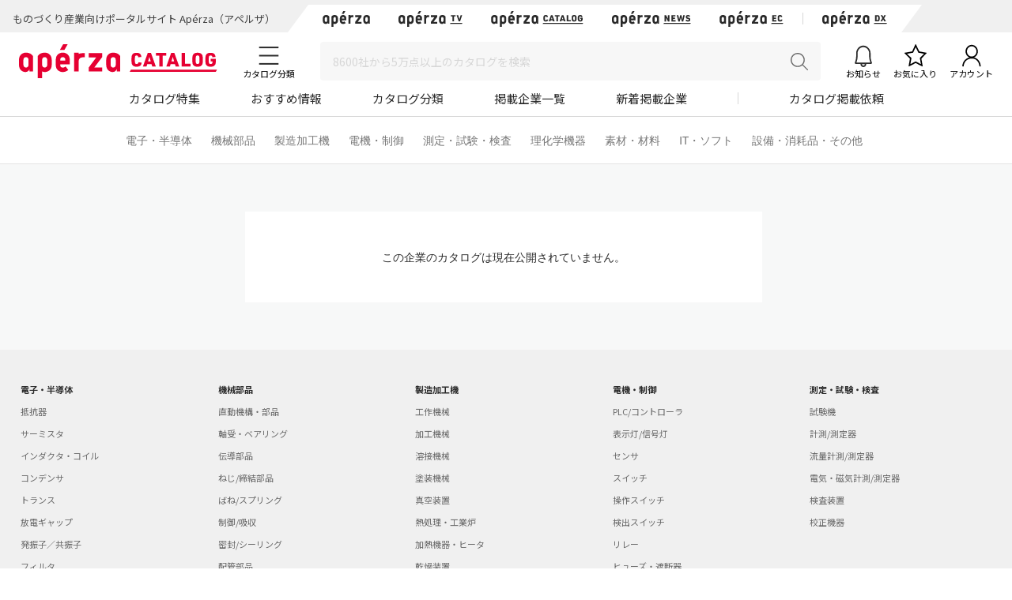

--- FILE ---
content_type: text/html; charset=UTF-8
request_url: https://www.aperza.com/catalog/company/3856?utm_campaign=feature_ts_632&utm_source=an_39272&utm_medium=media_aprz&utm_content=corp_corp3856
body_size: 15096
content:
<!DOCTYPE html PUBLIC "-//W3C//DTD XHTML 1.0 Transitional//EN" "http://www.w3.org/TR/xhtml1/DTD/xhtml1-transitional.dtd">
<html xmlns="http://www.w3.org/1999/xhtml" lang="ja" xml:lang="ja">
<head>
<script>
window.dataLayer = window.dataLayer || [];
dataLayer.push({
  'td-parts-ini'                  :new Array('catalog/catalog'),
  'td-obj.session_id'             :'er7rsnjvc9ghkot15rqefnm3l7',
  'td-obj.member_id'              :'',
  'td-obj.admin_id'               :'',
  'td-obj.member_type'            :'',
  'td-obj.backdoor_login'         :'',
  'td-obj.64_mea'                 :'',
  'td-obj.social_id'              :'',
  'td-obj.social_type'            :'',
  'td-obj.action'                 :'',
  'td-obj.error_message'          :'',
  'td-obj.update_information'     :'',
  'td-obj.ui_lang'                :'ja',
  'td-obj.cv_pid'                 :'',
  'td-obj.cv_so'                  :'',
  'td-obj.cv_si'                  :'',
  'td-obj.obj_company_id'         :'',
  'td-obj.obj_company_name'       :'',
  'td-obj.obj_company_type '      :'',
  'td-obj.obj_company_category'   :'',
  'td-obj.obj_product_id'         :'',
  'td-obj.obj_product_category'   :'',
  'td-obj.obj_product_category_1_id':'',
  'td-obj.obj_product_category_2_id':'',
  'td-obj.obj_product_category_3_id':'',
  'td-obj.obj_product_category_4_id':'',
  'td-obj.obj_product_type'       :'',
  'td-obj.obj_product_parent_id'  :'',
  'td-obj.obj_product_price'      :'',
  'td-obj.obj_catalog_id'         :'',
  'td-obj.obj_catalog_category_id':'',
  'td-obj.obj_company_id_origin'  :'',
  'td-obj.obj_catalog_id_origin'  :'',
  'td-obj.obj_event_id'           :'',
  'td-obj.obj_event_type'         :'',
  'td-obj.obj_event_start_datetime':'',
  'td-obj.obj_event_end_datetime'  :'',
  'td-obj.obj_article_id'         :'',
  'td-obj.obj_article_author'     :'',
  'td-obj.obj_article_source'     :'',
  'td-obj.obj_article_category'   :'',
  'td-obj.obj_person_id'          :'',
  'td-obj.obj_media_id'           :'',
  'td-obj.obj_tag'                :'',
  'td-obj.obj_company_contract_id':'',
  'td-obj.ev_event_start_datetime':'',
  'td-obj.ev_event_end_datetime'  :'',
  'td-obj.ev_event_id'            :'',
  'td-obj.ev_event_type'          :'',
  'td-obj.ev_company_id'          :'',
  'td-obj.ev_catalog_id'          :'',
  'td-obj.search_type'            :'',
  'td-obj.search_box_area'        :'',
  'td-obj.search_query'           :'',
  'td-obj.search_category'        :'',
  'td-obj.search_manufacturer'    :'',
  'td-obj.search_supplier'        :'',
  'td-obj.search_series'          :'',
  'td-obj.search_page_num'        :'',
  'td-obj.search_sort_key'        :'',
  'td-obj.search_sort_order'      :'',
  'td-obj.search_result_limit'    :'',
  'td-obj.search_suggest'         :'',
  'td-obj.search_is_dym'          :'',
  'td-obj.search_filter_suggest'  :'',
  'td-obj.search_elapsed_time'    :'',
  'td-obj.search_hits'            :'',
  'td-obj.search_item_list'       :'',
  'td-obj.search_click_Nth'       :'',
  'td-obj.email_delivery_id'      :'',
  'td-obj.email_url_id'           :'',
  'td-obj.email_to_id'            :'',
  'td-obj.64_emea'                :''
});
</script>
    <meta charset="utf-8">
    <meta http-equiv="X-UA-Compatible" content="IE=edge">
    <meta name="viewport" content="width=device-width, initial-scale=1">
    <meta name="keywords" content="">
    <meta name="robots" content="noindex">
    <link rel="shortcut icon" type="image/vnd.microsoft.icon" href="https://static.aperza.com/common/images/aperza2022/favicon/favicon.ico?1769092532">
    <link rel="apple-touch-icon" sizes="76x76" href="https://static.aperza.com/common/images/aperza2022/apple-touch-icon/apple-touch-icon-76x76.png?1769092532">
    <link rel="apple-touch-icon" sizes="120x120" href="https://static.aperza.com/common/images/aperza2022/apple-touch-icon/apple-touch-icon-120x120.png?1769092532">
    <link rel="apple-touch-icon" sizes="152x152" href="https://static.aperza.com/common/images/aperza2022/apple-touch-icon/apple-touch-icon-152x152.png?1769092532">
    <link rel="apple-touch-icon" sizes="167x167" href="https://static.aperza.com/common/images/aperza2022/apple-touch-icon/apple-touch-icon-167x167.png?1769092532">
    <link rel="apple-touch-icon" sizes="180x180" href="https://static.aperza.com/common/images/aperza2022/apple-touch-icon/apple-touch-icon-180x180.png?1769092532">
    <link rel="canonical" href="https://www.aperza.com/catalog/company/3856">

    <title></title>

    <meta name="description"  content="">
    <meta name="copyright" content="Aperza inc" />
    <meta name="Targeted GeographicArea" content="Japan" />
    <meta name="coverage" content="Japan" />
    <meta name="rating" content="general" />
    <meta name="content-language" content="ja" />
    <meta name="twitter:card" content="summary_large_image">

    <meta property="fb:app_id" content="189898241494477" />
    <meta property="og:site_name" content="" />
    <meta property="og:title" content="" />
    <meta property="og:locale" content="ja_JP" />
    <meta property="og:description" content="" />
    <meta property="og:url" content="https://www.aperza.com/catalog/company/3856?utm_campaign=feature_ts_632&utm_source=an_39272&utm_medium=media_aprz&utm_content=corp_corp3856" />
    <meta property="og:type" content="website" />
    <meta property="og:image" content="https://static.aperza.com/common/images/aperza2022/ogp/logo_catalog.png" />

    <!-- top critical css -->
    <style>body{margin:0}header{display:block}a{background-color:transparent}h1{font-size:2em;margin:0.67em 0}img{border:0}button,input,select,textarea{color:inherit;font:inherit;margin:0}button{overflow:visible}button,select{text-transform:none}button{-webkit-appearance:button}button::-moz-focus-inner,input::-moz-focus-inner{border:0;padding:0}input{line-height:normal}input[type="checkbox"],input[type="radio"]{-webkit-box-sizing:border-box;-moz-box-sizing:border-box;box-sizing:border-box;padding:0}textarea{overflow:auto}table{border-collapse:collapse;border-spacing:0}td,th{padding:0}*{-webkit-box-sizing:border-box;-moz-box-sizing:border-box;box-sizing:border-box}*:before,*:after{-webkit-box-sizing:border-box;-moz-box-sizing:border-box;box-sizing:border-box}body{font-family:"Apple TP","Hiragino Kaku Gothic ProN","Meiryo","Helvetica Neue",Helvetica,Arial,sans-serif;font-size:14px;line-height:1.42857143;color:#333;background-color:#fff}input,button,select,textarea{font-family:inherit;font-size:inherit;line-height:inherit}a{color:#333;text-decoration:none}img{vertical-align:middle}h1,h2,h4{font-family:inherit;font-weight:500;line-height:1.1;color:inherit}h1,h2{margin-top:20px;margin-bottom:7px}h4{margin-top:10px;margin-bottom:10px}h1{font-size:29px}h2{font-size:23px}h4{font-size:18px}p{margin:0 0 10px}.text-center{text-align:center}.container{margin-right:auto;margin-left:auto;padding-left:15px;padding-right:15px}@media (min-width:768px){.container{width:750px}}@media (min-width:992px){.container{width:970px}}@media (min-width:1200px){.container{width:1170px}}.row{margin-left:-15px;margin-right:-15px}.col-xs-12{position:relative;min-height:1px;padding-left:15px;padding-right:15px}.col-xs-12{float:left}.col-xs-12{width:100%}@media (min-width:768px){.col-sm-offset-3{margin-left:25%}}table{background-color:transparent}caption{padding-top:8px;padding-bottom:8px;color:#777;text-align:left}th{text-align:left}.table{width:100%;max-width:100%;margin-bottom:20px}.table>tbody>tr>th,.table>tbody>tr>td{padding:8px;line-height:1.42857143;vertical-align:top;border-top:1px solid #ddd}.table-bordered{border:1px solid #ddd}.table-bordered>tbody>tr>th,.table-bordered>tbody>tr>td{border:1px solid #ddd}label{display:inline-block;max-width:100%;margin-bottom:5px;font-weight:bold}input[type="radio"],input[type="checkbox"]{margin:4px 0 0;margin-top:1px \9;line-height:normal}.form-control{display:block;width:100%;height:34px;padding:6px 12px;font-size:14px;line-height:1.42857143;color:#555;background-color:#fff;background-image:none;border:1px solid #ccc;border-radius:4px;-webkit-box-shadow:inset 0 1px 1px rgba(0,0,0,0.075);box-shadow:inset 0 1px 1px rgba(0,0,0,0.075)}.form-control::-moz-placeholder{color:#999;opacity:1}.form-control:-ms-input-placeholder{color:#999}.form-control::-webkit-input-placeholder{color:#999}.btn{display:inline-block;margin-bottom:0;font-weight:normal;text-align:center;vertical-align:middle;-ms-touch-action:manipulation;touch-action:manipulation;background-image:none;border:1px solid transparent;white-space:nowrap;padding:6px 12px;font-size:14px;line-height:1.42857143;border-radius:4px}.btn-default{color:#333;background-color:#fff;border-color:#ccc}.fade{opacity:0}.input-group{position:relative;display:table;border-collapse:separate}.close{float:right;font-size:21px;font-weight:bold;line-height:1;color:#000;text-shadow:0 1px 0 #fff;opacity:.2;filter:alpha(opacity=20)}button.close{padding:0;background:transparent;border:0;-webkit-appearance:none}.modal{display:none;overflow:hidden;position:fixed;top:0;right:0;bottom:0;left:0;z-index:1040;-webkit-overflow-scrolling:touch;outline:0}.modal.fade .modal-dialog{-webkit-transform:translate(0,-25%);-ms-transform:translate(0,-25%);-o-transform:translate(0,-25%);transform:translate(0,-25%)}.modal-dialog{position:relative;width:auto;margin:10px}.modal-content{position:relative;background-color:#fff;border:1px solid #999;border:1px solid rgba(0,0,0,0.2);border-radius:6px;-webkit-box-shadow:0 3px 9px rgba(0,0,0,0.5);box-shadow:0 3px 9px rgba(0,0,0,0.5);-webkit-background-clip:padding-box;background-clip:padding-box;outline:0}@media (min-width:768px){.modal-dialog{width:600px;margin:30px auto}.modal-content{-webkit-box-shadow:0 5px 15px rgba(0,0,0,0.5);box-shadow:0 5px 15px rgba(0,0,0,0.5)}}@media (min-width:992px){.modal-lg{width:900px}}.container:before,.container:after,.row:before,.row:after{content:" ";display:table}.container:after,.row:after{clear:both}@media (max-width:767px){.hidden-xs{display:none!important}}body{overflow-x:hidden}.fa{display:inline-block;font:normal normal normal 14px/1 FontAwesome;font-size:inherit;text-rendering:auto;-webkit-font-smoothing:antialiased;-moz-osx-font-smoothing:grayscale;transform:translate(0,0)}.fa-search:before{content:"\f002"}.fa-download:before{content:"\f019"}.fa-caret-right:before{content:"\f0da"}.fa-angle-up:before{content:"\f106"}*{word-break:normal}.pt0{padding-top:0!important}.mglr3{margin-left:3px!important;margin-right:3px!important}.fontSize16{font-size:16px!important}.fontBold{font-weight:bold!important}table>caption{padding-top:0px;padding-bottom:10px;color:#444}.table-form-p20 tr th,.table-form-p20 tr td{padding:20px!important;border-right-width:0px!important;border-left-width:0px!important}.table-form-p20{border:0px!important}.btn-red-2{background:none repeat scroll 0 0 #C90000;color:#fff}.dlpolicyInfo{font-size:10px;font-weight:normal;margin-top:4px;color:#999;display:inline-block;text-align:left}.aperzaCookieMake{display:none}body:after{content:url(https://static.cluez.biz/common/img/base/close.png) url(https://static.cluez.biz/common/img/base/loading.gif) url(https://static.cluez.biz/common/img/base/prev.png) url(https://static.cluez.biz/common/img/base/next.png);display:none}body{padding-top:50px;line-height:1.5;color:#444}div[class*="col-"]{padding:0}.container{padding-left:15px;padding-right:15px}.row{margin-left:0;margin-right:0}h2{color:#2a2a2a}h4{font-size:21px}label{font-weight:normal}.btn-md{padding:10px 0;margin-bottom:20px;font-size:17px;width:100%;display:block}.btn-red-2{color:#fff;background:#C90000}.modal-lg-custom{z-index:2}.modal-lg-custom .modal-content{padding:25px 0 30px 0}.modal-lg-custom .close{opacity:0.6}.modal-lg-custom .close span{font-size:30px}@media (min-width:768px){body{padding-top:83px}h1{font-size:29px}h2{font-size:23px}.container{padding-left:15px;padding-right:15px;max-width:100%;width:auto}.to-page-top{display:none;position:fixed;bottom:30px;right:40px;padding:1px 9px 6px 9px;text-align:center;font-size:32px;background:#bbb;color:#fff;line-height:1;border-radius:4px;z-index:1039}.btn-md{padding:10px 0;font-size:17px;width:190px}}@media (min-width:992px){body{padding-top:70px}.container{max-width:970px;padding-left:0;padding-right:0}h2{font-size:29px}}@media screen and (max-width:767px){.input-group{margin-top:10px}h2{font-size:23px}}.mg0{margin:0!important}.mgb10{margin-bottom:10px!important}.mgb20{margin-bottom:20px!important}.mgb25{margin-bottom:25px!important}.mgr30{margin-right:30px!important}.pt0{padding-top:0!important}.pb20{padding-bottom:20px!important}.text-center{text-align:center}.text-alert{color:#bf414b}.input-middle{width:80%}body{margin:0}body *{box-sizing:border-box}.ac{font-size:62.5%}.ac p,.ac span{line-height:1.5;word-break:break-all;color:#333}.ac a{text-decoration:none;color:#2a2a2a}.ac a:visited{color:#2a2a2a}.ac p{margin:0;word-break:break-all}.module-pickupCatalogues{width:100%;margin-bottom:30px;padding:30px 0 20px;background-color:#f6f6f6}@media screen and (max-width:992px){.module-pickupCatalogues{margin-bottom:0;padding:30px 20px 20px}}.module-pickupCatalogues .container{max-width:970px;margin:0 auto;padding-right:0;padding-left:0}.module-pickupCatalogues .container .header{font-size:20px;font-weight:bold;position:relative;margin-top:0;margin-bottom:30px;padding-left:10px;color:#333;border-left:4px solid #C90000}.module-pickupCatalogues .grid{max-width:970px;margin-bottom:20px}.module-pickupCatalogues .grid .grid-sizer{width:180px;width:calc(calc(100% - 60px) / 5)}@media screen and (max-width:768px){.module-pickupCatalogues .grid .grid-sizer{width:80px;width:calc(calc(100% - 20px) / 3)}}.module-pickupCatalogues .grid .gutter-sizer{width:10px}@media screen and (max-width:768px){.module-pickupCatalogues .grid .gutter-sizer{width:5px}}.module-pickupCatalogues .grid .grid-item{float:left;width:180px;width:calc(calc(100% - 60px) / 5);max-width:180px;margin-bottom:15px;padding:10px;border-radius:4px;background-color:#fff;box-shadow:0 1px 0 0 rgba(0,0,0,.05)}@media screen and (max-width:768px){.module-pickupCatalogues .grid .grid-item{width:calc(calc(100% - 20px) / 3)}}.module-pickupCatalogues .grid .grid-item .image{width:100%;margin-bottom:10px}.module-pickupCatalogues .grid .grid-item .image img{display:block;width:100%;height:auto}.module-pickupCatalogues .grid .grid-item .description .name{margin-bottom:10px}.module-pickupCatalogues .grid .grid-item .description .name a{font-size:12px;font-weight:normal;line-height:1.3;color:#666!important}.module-pickupCatalogues .grid .grid-item .description .company{font-size:10px;font-weight:normal;margin-bottom:10px;color:#999}.module-pickupCatalogues .grid .grid-item .download a{font-size:12px;font-weight:bold;line-height:2.4;display:block;height:30px;text-align:center;color:#2a2a2a;border:1px solid #fff;border-radius:2px;background-color:#fff}@media screen and (max-width:768px){.module-pickupCatalogues .grid .grid-item .download a{font-size:10px;line-height:2.2;height:23px}}.module-pickupCatalogues .readMore{font-size:14px;font-weight:bold;line-height:4;display:block;height:54px;margin-bottom:20px;text-align:center;color:#2a2a2a;background-color:#fff}.module-pickupCatalogues .publishmentOffer{width:100%;text-align:right}@media screen and (max-width:768px){.module-pickupCatalogues .publishmentOffer{text-align:center}}.module-pickupCatalogues .publishmentOffer a{font-size:14px;color:#2a2a2a}.module-ACKeyVisual{position:relative;box-sizing:border-box;width:100%;height:207px;background-image:url(https://static.aperza.jp/www/common/images/KV_aperzaCatalog.jpg);background-repeat:no-repeat;background-position:center center;background-size:cover}@media screen and (max-width:992px){.module-ACKeyVisual{height:378px}}.module-ACKeyVisual .container{position:absolute;top:50%;left:50%;display:-webkit-box;display:-ms-flexbox;display:flex;width:100%;max-width:970px;height:100%;margin:0 auto;-webkit-transform:translate(-50%,-50%);transform:translate(-50%,-50%);-webkit-box-orient:horizontal;-webkit-box-direction:normal;-ms-flex-flow:row nowrap;flex-flow:row nowrap;-webkit-box-pack:center;-ms-flex-pack:center;justify-content:center;-webkit-box-align:center;-ms-flex-align:center;align-items:center}@media screen and (max-width:992px){.module-ACKeyVisual .container{display:block;width:100%;height:auto;padding:20px}}.module-ACKeyVisual .container .copy{position:relative;width:100%;height:100%;-ms-flex-item-align:start;align-self:flex-start}@media screen and (max-width:992px){.module-ACKeyVisual .container .copy{height:auto;margin-top:20px}}.module-ACKeyVisual .container .copy h1{position:absolute;top:40px;width:100%;margin:0}@media screen and (max-width:992px){.module-ACKeyVisual .container .copy h1{position:relative;top:0;-webkit-transform:none;transform:none;text-align:center}}.module-ACKeyVisual .container .copy h1 span{display:inline-block;width:100%;color:#fff}@media screen and (max-width:992px){.module-ACKeyVisual .container .copy h1 span{text-align:center}}.module-ACKeyVisual .container .copy h1 span:first-of-type{font-size:36px;font-weight:bold;line-height:1.3;margin-bottom:10px}@media screen and (max-width:992px){.module-ACKeyVisual .container .copy h1 span:first-of-type{margin-bottom:20px}}.module-ACKeyVisual .container .copy h1 span:last-of-type{font-size:16px;font-weight:normal}@media screen and (max-width:992px){.module-ACKeyVisual .container .copy h1 span:last-of-type{margin-bottom:20px}}.module-ACKeyVisual .container .copy .showSP{display:none}@media screen and (max-width:992px){.module-ACKeyVisual .container .copy .showSP{display:inline}}.module-ACKeyVisual .container .copy .topSearch{position:absolute;bottom:40px;width:auto;margin:0}@media screen and (max-width:992px){.module-ACKeyVisual .container .copy .topSearch{position:relative;bottom:0;left:initial;max-width:291px;margin:0 auto 30px}}.module-ACKeyVisual .container .copy .topSearch form{display:-webkit-box;display:-ms-flexbox;display:flex;-webkit-box-orient:horizontal;-webkit-box-direction:normal;-ms-flex-flow:row nowrap;flex-flow:row nowrap;-webkit-box-pack:start;-ms-flex-pack:start;justify-content:flex-start}.module-ACKeyVisual .container .copy .topSearch form .input-group{height:30px;padding:5px;background-color:#fff}@media screen and (max-width:768px){.module-ACKeyVisual .container .copy .topSearch form .input-group{padding:3px}}.module-ACKeyVisual .container .copy .topSearch form .input-group input{font-size:16px;width:259px;height:20px;border:none;outline:none}@media screen and (max-width:768px){.module-ACKeyVisual .container .copy .topSearch form .input-group input{font-size:12px}}.module-ACKeyVisual .container .copy .topSearch form button{width:32px;height:30px;border:none;outline:none;background-color:#C90000}.module-ACKeyVisual .container .copy .topSearch form button span{font-size:16px;color:#fff}.module-ACKeyVisual .container .catalogyNum{position:relative;width:335px;height:55px}.module-ACKeyVisual .container .catalogyNum:after{display:block;width:335px;content:''}@media screen and (max-width:992px){.module-ACKeyVisual .container .catalogyNum{width:100%;margin-bottom:10px;padding-top:0}}.module-ACKeyVisual .container .catalogyNum .shape{position:absolute;z-index:3;top:50%;right:20px;width:285px;height:56px;padding-top:5px;-webkit-transform:translateY(-50%);transform:translateY(-50%);vertical-align:middle;background-color:#fff}@media screen and (max-width:992px){.module-ACKeyVisual .container .catalogyNum .shape{position:relative;top:initial;right:initial;margin:0 auto;-webkit-transform:none;transform:none}}.module-ACKeyVisual .container .catalogyNum .shape .text{position:relative;z-index:3;display:-webkit-box;display:-ms-flexbox;display:flex;-webkit-box-orient:horizontal;-webkit-box-direction:normal;-ms-flex-flow:row nowrap;flex-flow:row nowrap;-webkit-box-pack:center;-ms-flex-pack:center;justify-content:center;-webkit-box-align:center;-ms-flex-align:center;align-items:center}.module-ACKeyVisual .container .catalogyNum .shape .text span{font-weight:bold;color:#2a2a2a}.module-ACKeyVisual .container .catalogyNum .shape .text span:first-of-type{font-size:12px;margin-right:5px}.module-ACKeyVisual .container .catalogyNum .shape .text span:nth-of-type(2){font-family:'lato';font-size:30px;margin-right:5px}.module-ACKeyVisual .container .catalogyNum .shape .text span:last-of-type{font-size:12px}.module-ACKeyVisual .container .catalogyNum .shape:before{position:absolute;z-index:1;top:0;left:-9%;display:block;width:56px;height:56px;content:'';border-radius:50%;background-color:#fff}.module-ACKeyVisual .container .catalogyNum .shape:after{position:absolute;z-index:1;top:0;right:-9%;display:block;width:56px;height:56px;content:'';border-radius:50%;background-color:#fff}.module-latestArticles{width:100%;padding-bottom:30px}@media screen and (max-width:992px){.module-latestArticles{padding:0 20px 30px}}.module-latestArticles .container{max-width:970px;margin:0 auto;padding-right:0;padding-left:0}.module-latestArticles .container .header{font-size:20px;font-weight:bold;position:relative;margin-top:30px;margin-bottom:30px;padding-left:10px;color:#333;border-left:4px solid #C90000}@media screen and (max-width:768px){.module-latestArticles .container .header{margin-bottom:67px}}.module-latestArticles .container .header .insideLink{font-size:14px;font-weight:normal;position:absolute;top:50%;right:0;display:inline-block;-webkit-transform:translateY(-50%);transform:translateY(-50%)}@media screen and (max-width:768px){.module-latestArticles .container .header .insideLink{top:initial;bottom:-36px;-webkit-transform:none;transform:none}}.module-latestArticles .container .row{display:-webkit-box;display:-ms-flexbox;display:flex;width:100%;-webkit-box-orient:horizontal;-webkit-box-direction:normal;-ms-flex-flow:row nowrap;flex-flow:row nowrap;-webkit-box-pack:center;-ms-flex-pack:center;justify-content:center}@media screen and (max-width:768px){.module-latestArticles .container .row{display:block}}.module-latestArticles .container .row:first-of-type{margin-bottom:30px}@media screen and (max-width:768px){.module-latestArticles .container .row:first-of-type{margin-bottom:20px}}.module-latestArticles .container .row .cassette{width:160px;width:calc(calc(100% - 80px) / 5)}@media screen and (max-width:768px){.module-latestArticles .container .row .cassette{display:table;width:100%}.module-latestArticles .container .row .cassette:not(:last-of-type){margin-bottom:20px}}.module-latestArticles .container .row .cassette:not(:last-of-type){margin-right:20px}.module-latestArticles .container .row .cassette .image{position:relative;width:100%;height:auto;margin-bottom:10px;background-color:#ccc;background-repeat:no-repeat;background-position:center center;background-size:cover}@media screen and (max-width:768px){.module-latestArticles .container .row .cassette .image{display:table-cell;width:110px;vertical-align:top}}.module-latestArticles .container .row .cassette .image .counter{position:absolute;right:0;bottom:0;display:block;width:55px;height:42px;text-align:center;opacity:.9;border-radius:0;background-color:#31a5c6}@media screen and (max-width:768px){.module-latestArticles .container .row .cassette .image .counter{width:45px;height:35px}}.module-latestArticles .container .row .cassette .image .counter p{color:#fff}.module-latestArticles .container .row .cassette .image .counter p:first-of-type{font-family:'lato';font-size:20px;font-weight:bold;line-height:1;padding-top:4px}@media screen and (max-width:768px){.module-latestArticles .container .row .cassette .image .counter p:first-of-type{font-size:16px;padding-top:4px}}.module-latestArticles .container .row .cassette .image .counter p:last-of-type{font-size:8px;font-weight:bold;letter-spacing:-.1em}@media screen and (max-width:768px){.module-latestArticles .container .row .cassette .image .counter p:last-of-type{font-size:8px}}@media screen and (max-width:768px){.module-latestArticles .container .row .cassette .description{display:table-cell;padding-left:10px;vertical-align:top}}.module-latestArticles .container .row .cassette .description .title{font-size:16px;font-weight:bold;line-height:1.3;color:#333}.module-latestArticles .container .row .cassette .description .dateInfo{font-size:10px;font-weight:normal;margin-top:4px;color:#999}.module-latestArticles .container .row .cassette .description .dateInfo .date{font-weight:bold;color:#999}.module-pickupFeaturedArticle .cassette .textSP{font-size:12px;display:none;margin-bottom:20px;color:#767676}@media screen and (max-width:768px){.module-pickupFeaturedArticle .cassette .textSP{display:block}}.fa{display:inline-block}.fa{font:normal normal normal 14px/1 FontAwesome;font-size:inherit;text-rendering:auto;-webkit-font-smoothing:antialiased;-moz-osx-font-smoothing:grayscale}.fa-search:before{content:""}.fa-download:before{content:""}.fa-caret-right:before{content:""}.fa-angle-up:before{content:""}.counter{display:inline-block;font-size:1rem;font-weight:700;font-family:"Lato";color:#fff;height:15px;width:auto;min-width:15px;background-color:#ff6c00;border-radius:10px;padding:.1rem .3rem;text-align:center}.counter{display:inline-block;font-size:1rem;font-weight:700;font-family:"Lato";color:#fff;height:15px;width:auto;min-width:15px;background-color:#ff6c00;border-radius:10px;padding:.1rem .3rem;text-align:center}.counter{display:inline-block;font-size:1rem;font-weight:700;font-family:"Lato";color:#fff;height:15px;width:auto;min-width:15px;background-color:#ff6c00;border-radius:10px;padding:.1rem .3rem;text-align:center}#aperza-header{color:#C90000}.counter{display:inline-block;font-size:1rem;font-weight:700;font-family:"Lato";color:#fff;height:15px;width:auto;min-width:15px;background-color:#ff6c00;border-radius:10px;padding:.1rem .3rem;text-align:center}.counter{display:inline-block;font-size:1rem;font-weight:700;font-family:"Lato";color:#fff;height:15px;width:auto;min-width:15px;background-color:#ff6c00;border-radius:10px;padding:.1rem .3rem;text-align:center}.counter{display:inline-block;font-size:1rem;font-weight:700;font-family:"Lato";color:#fff;height:15px;width:auto;min-width:15px;background-color:#ff6c00;border-radius:10px;padding:.1rem .3rem;text-align:center}.counter{display:inline-block;font-size:1rem;font-weight:700;font-family:"Lato";color:#fff;height:15px;width:auto;min-width:15px;background-color:#ff6c00;border-radius:10px;padding:.1rem .3rem;text-align:center}.counter{display:inline-block;font-size:1rem;font-weight:700;font-family:"Lato";color:#fff;height:15px;width:auto;min-width:15px;background-color:#ff6c00;border-radius:10px;padding:.1rem .3rem;text-align:center}.counter{display:inline-block;font-size:1rem;font-weight:700;font-family:"Lato";color:#fff;height:15px;width:auto;min-width:15px;background-color:#ff6c00;border-radius:10px;padding:.1rem .3rem;text-align:center}.counter{display:inline-block;font-size:1rem;font-weight:700;font-family:"Lato";color:#fff;height:15px;width:auto;min-width:15px;background-color:#ff6c00;border-radius:10px;padding:.1rem .3rem;text-align:center}.counter{display:inline-block;font-size:1rem;font-weight:700;font-family:"Lato";color:#fff;height:15px;width:auto;min-width:15px;background-color:#ff6c00;border-radius:10px;padding:.1rem .3rem;text-align:center}.counter{display:inline-block;font-size:1rem;font-weight:700;font-family:"Lato";color:#fff;height:15px;width:auto;min-width:15px;background-color:#ff6c00;border-radius:10px;padding:.1rem .3rem;text-align:center}.modalTable th{width:33%;vertical-align:middle!important;background-color:#fafafa}@font-face{font-family:'FontAwesome';src:url('https://static.cluez.biz/common/fonts/fontawesome-webfont.eot?v=4.3.0');src:url('https://static.cluez.biz/common/fonts/fontawesome-webfont.eot#iefix&v=4.3.0') format('embedded-opentype'),url('https://static.cluez.biz/common/fonts/fontawesome-webfont.woff2?v=4.3.0') format('woff2'),url('https://static.cluez.biz/common/fonts/fontawesome-webfont.woff?v=4.3.0') format('woff'),url('https://static.cluez.biz/common/fonts/fontawesome-webfont.ttf?v=4.3.0') format('truetype'),url('https://static.cluez.biz/common/fonts/fontawesome-webfont.svg?v=4.3.0#fontawesomeregular') format('svg');font-weight:normal;font-style:normal}@font-face{font-family:FontAwesome;src:url(https://static.aperza.jp/www/common/fonts/fontawesome-webfont.eot?v=4.7.0);src:url(https://static.aperza.jp/www/common/fonts/fontawesome-webfont.eot#iefix&v=4.7.0) format("embedded-opentype"),url(https://static.aperza.jp/www/common/fonts/fontawesome-webfont.woff2?v=4.7.0) format("woff2"),url(https://static.aperza.jp/www/common/fonts/fontawesome-webfont.woff?v=4.7.0) format("woff"),url(https://static.aperza.jp/www/common/fonts/fontawesome-webfont.ttf?v=4.7.0) format("truetype"),url(https://static.aperza.jp/www/common/fonts/fontawesome-webfont.svg?v=4.7.0#fontawesomeregular) format("svg");font-weight:400;font-style:normal}@font-face{font-family:'Lato';font-style:normal;font-weight:400;src:url(https://fonts.gstatic.com/s/lato/v22/S6uyw4BMUTPHjxAwXiWtFCfQ7A.woff2) format('woff2');unicode-range:U+0100-024F,U+0259,U+1E00-1EFF,U+2020,U+20A0-20AB,U+20AD-20CF,U+2113,U+2C60-2C7F,U+A720-A7FF}@font-face{font-family:'Lato';font-style:normal;font-weight:400;src:url(https://fonts.gstatic.com/s/lato/v22/S6uyw4BMUTPHjx4wXiWtFCc.woff2) format('woff2');unicode-range:U+0000-00FF,U+0131,U+0152-0153,U+02BB-02BC,U+02C6,U+02DA,U+02DC,U+2000-206F,U+2074,U+20AC,U+2122,U+2191,U+2193,U+2212,U+2215,U+FEFF,U+FFFD}@font-face{font-family:'Lato';font-style:normal;font-weight:700;src:url(https://fonts.gstatic.com/s/lato/v22/S6u9w4BMUTPHh6UVSwaPGQ3q5d0N7w.woff2) format('woff2');unicode-range:U+0100-024F,U+0259,U+1E00-1EFF,U+2020,U+20A0-20AB,U+20AD-20CF,U+2113,U+2C60-2C7F,U+A720-A7FF}@font-face{font-family:'Lato';font-style:normal;font-weight:700;src:url(https://fonts.gstatic.com/s/lato/v22/S6u9w4BMUTPHh6UVSwiPGQ3q5d0.woff2) format('woff2');unicode-range:U+0000-00FF,U+0131,U+0152-0153,U+02BB-02BC,U+02C6,U+02DA,U+02DC,U+2000-206F,U+2074,U+20AC,U+2122,U+2191,U+2193,U+2212,U+2215,U+FEFF,U+FFFD}@font-face{font-family:'Lato';font-style:normal;font-weight:300;src:url(https://fonts.gstatic.com/s/lato/v22/S6u9w4BMUTPHh7USSwaPGQ3q5d0N7w.woff2) format('woff2');unicode-range:U+0100-024F,U+0259,U+1E00-1EFF,U+2020,U+20A0-20AB,U+20AD-20CF,U+2113,U+2C60-2C7F,U+A720-A7FF}@font-face{font-family:'Lato';font-style:normal;font-weight:300;src:url(https://fonts.gstatic.com/s/lato/v22/S6u9w4BMUTPHh7USSwiPGQ3q5d0.woff2) format('woff2');unicode-range:U+0000-00FF,U+0131,U+0152-0153,U+02BB-02BC,U+02C6,U+02DA,U+02DC,U+2000-206F,U+2074,U+20AC,U+2122,U+2191,U+2193,U+2212,U+2215,U+FEFF,U+FFFD}@font-face{font-family:'Lato';font-style:normal;font-weight:400;src:url(https://fonts.gstatic.com/s/lato/v22/S6uyw4BMUTPHjxAwXiWtFCfQ7A.woff2) format('woff2');unicode-range:U+0100-024F,U+0259,U+1E00-1EFF,U+2020,U+20A0-20AB,U+20AD-20CF,U+2113,U+2C60-2C7F,U+A720-A7FF}@font-face{font-family:'Lato';font-style:normal;font-weight:400;src:url(https://fonts.gstatic.com/s/lato/v22/S6uyw4BMUTPHjx4wXiWtFCc.woff2) format('woff2');unicode-range:U+0000-00FF,U+0131,U+0152-0153,U+02BB-02BC,U+02C6,U+02DA,U+02DC,U+2000-206F,U+2074,U+20AC,U+2122,U+2191,U+2193,U+2212,U+2215,U+FEFF,U+FFFD}</style>

    <!-- company critical css -->
    <style>body{margin:0}header,section{display:block}a{background-color:transparent}h1{font-size:2em;margin:0.67em 0}img{border:0}button,input{color:inherit;font:inherit;margin:0}button{overflow:visible}button{text-transform:none}button{-webkit-appearance:button}button::-moz-focus-inner,input::-moz-focus-inner{border:0;padding:0}input{line-height:normal}table{border-collapse:collapse;border-spacing:0}td,th{padding:0}*{-webkit-box-sizing:border-box;-moz-box-sizing:border-box;box-sizing:border-box}*:before,*:after{-webkit-box-sizing:border-box;-moz-box-sizing:border-box;box-sizing:border-box}body{font-family:"Apple TP","Hiragino Kaku Gothic ProN","Meiryo","Helvetica Neue",Helvetica,Arial,sans-serif;font-size:14px;line-height:1.42857143;color:#333;background-color:#fff}input,button{font-family:inherit;font-size:inherit;line-height:inherit}a{color:#333;text-decoration:none}img{vertical-align:middle}h1,h2,h3{font-family:inherit;font-weight:500;line-height:1.1;color:inherit}h1,h2,h3{margin-top:20px;margin-bottom:7px}h1{font-size:29px}h2{font-size:23px}h3{font-size:21px}p{margin:0 0 10px}.text-center{text-align:center}.text-muted{color:#777}ul,ol{margin-top:0;margin-bottom:10px}.container{margin-right:auto;margin-left:auto;padding-left:15px;padding-right:15px}@media (min-width:768px){.container{width:750px}}@media (min-width:992px){.container{width:970px}}@media (min-width:1200px){.container{width:1170px}}.container-fluid{margin-right:auto;margin-left:auto;padding-left:15px;padding-right:15px}.row{margin-left:-15px;margin-right:-15px}.col-md-3,.col-sm-4,.col-md-4,.col-sm-8,.col-md-8,.col-md-9,.col-xs-12{position:relative;min-height:1px;padding-left:15px;padding-right:15px}.col-xs-12{float:left}.col-xs-12{width:100%}@media (min-width:768px){.col-sm-4,.col-sm-8{float:left}.col-sm-8{width:66.66666667%}.col-sm-4{width:33.33333333%}.col-sm-pull-4{right:33.33333333%}.col-sm-push-8{left:66.66666667%}}@media (min-width:992px){.col-md-3,.col-md-4,.col-md-8,.col-md-9{float:left}.col-md-9{width:75%}.col-md-8{width:66.66666667%}.col-md-4{width:33.33333333%}.col-md-3{width:25%}.col-md-pull-4{right:33.33333333%}.col-md-push-8{left:66.66666667%}}table{background-color:transparent}caption{padding-top:8px;padding-bottom:8px;color:#777;text-align:left}th{text-align:left}.table{width:100%;max-width:100%;margin-bottom:20px}.table>tbody>tr>th,.table>tbody>tr>td{padding:8px;line-height:1.42857143;vertical-align:top;border-top:1px solid #ddd}.table-bordered{border:1px solid #ddd}.table-bordered>tbody>tr>th,.table-bordered>tbody>tr>td{border:1px solid #ddd}.form-control{display:block;width:100%;height:34px;padding:6px 12px;font-size:14px;line-height:1.42857143;color:#555;background-color:#fff;background-image:none;border:1px solid #ccc;border-radius:4px;-webkit-box-shadow:inset 0 1px 1px rgba(0,0,0,0.075);box-shadow:inset 0 1px 1px rgba(0,0,0,0.075)}.form-control::-moz-placeholder{color:#999;opacity:1}.form-control:-ms-input-placeholder{color:#999}.form-control::-webkit-input-placeholder{color:#999}.btn{display:inline-block;margin-bottom:0;font-weight:normal;text-align:center;vertical-align:middle;-ms-touch-action:manipulation;touch-action:manipulation;background-image:none;border:1px solid transparent;white-space:nowrap;padding:6px 12px;font-size:14px;line-height:1.42857143;border-radius:4px}.fade{opacity:0}.breadcrumb{padding:8px 15px;margin-bottom:20px;list-style:none;background-color:#f5f5f5;border-radius:4px}.breadcrumb>li{display:inline-block}.breadcrumb>li+li:before{content:"/\00a0";padding:0 5px;color:#ccc}.modal{display:none;overflow:hidden;position:fixed;top:0;right:0;bottom:0;left:0;z-index:1040;-webkit-overflow-scrolling:touch;outline:0}.modal.fade .modal-dialog{-webkit-transform:translate(0,-25%);-ms-transform:translate(0,-25%);-o-transform:translate(0,-25%);transform:translate(0,-25%)}.modal-dialog{position:relative;width:auto;margin:10px}.modal-content{position:relative;background-color:#fff;border:1px solid #999;border:1px solid rgba(0,0,0,0.2);border-radius:6px;-webkit-box-shadow:0 3px 9px rgba(0,0,0,0.5);box-shadow:0 3px 9px rgba(0,0,0,0.5);-webkit-background-clip:padding-box;background-clip:padding-box;outline:0}.modal-footer{padding:15px;text-align:right;border-top:1px solid #e5e5e5}@media (min-width:768px){.modal-dialog{width:600px;margin:30px auto}.modal-content{-webkit-box-shadow:0 5px 15px rgba(0,0,0,0.5);box-shadow:0 5px 15px rgba(0,0,0,0.5)}.modal-sm{width:300px}}@media (min-width:992px){.modal-lg{width:900px}}.clearfix:before,.clearfix:after,.container:before,.container:after,.container-fluid:before,.container-fluid:after,.row:before,.row:after,.modal-footer:before,.modal-footer:after{content:" ";display:table}.clearfix:after,.container:after,.container-fluid:after,.row:after,.modal-footer:after{clear:both}.visible-xs,.visible-sm,.visible-md,.visible-lg{display:none!important}@media (max-width:767px){.visible-xs{display:block!important}}@media (min-width:768px) and (max-width:991px){.visible-sm{display:block!important}}@media (min-width:992px) and (max-width:1199px){.visible-md{display:block!important}}@media (min-width:1200px){.visible-lg{display:block!important}}@media (max-width:767px){.hidden-xs{display:none!important}}@media (min-width:768px) and (max-width:991px){.hidden-sm{display:none!important}}@media (min-width:992px) and (max-width:1199px){.hidden-md{display:none!important}}@media (min-width:1200px){.hidden-lg{display:none!important}}body{overflow-x:hidden}.fa{display:inline-block;font:normal normal normal 14px/1 FontAwesome;font-size:inherit;text-rendering:auto;-webkit-font-smoothing:antialiased;-moz-osx-font-smoothing:grayscale;transform:translate(0,0)}.fa-search:before{content:"\f002"}.fa-angle-up:before{content:"\f106"}*{word-break:normal}.pt0{padding-top:0!important}.mglr3{margin-left:3px!important;margin-right:3px!important}.fontSize16{font-size:16px!important}.fontBold{font-weight:bold!important}table>caption{padding-top:0px;padding-bottom:10px;color:#444}.table-form-p20 tr th,.table-form-p20 tr td{padding:20px!important;border-right-width:0px!important;border-left-width:0px!important}.table-form-p20{border:0px!important}.btn-red-2{background:none repeat scroll 0 0 #C90000;color:#fff}.modal-footer.text-center{text-align:center!important}.imageSize140{width:140px;height:140px;background-color:#ffffff;vertical-align:middle;text-align:center;display:table-cell}.imageMaxSize140{max-height:140px;max-width:140px}.tel-modal{padding:40px 10px}.carousel-product-box{display:table;position:relative;width:100%}.carousel-product-box>a{display:table-cell;text-align:center;vertical-align:middle;height:232px;width:232px}.product .product-detail .slick-item{width:234px;height:234px;margin:0 auto 30px}.product .product-detail .slick-item img{max-width:232px;max-height:232px}.aperzaCookieMake{display:none}body:after{content:url(https://static.cluez.biz/common/img/base/close.png) url(https://static.cluez.biz/common/img/base/loading.gif) url(https://static.cluez.biz/common/img/base/prev.png) url(https://static.cluez.biz/common/img/base/next.png);display:none}body{padding-top:50px;line-height:1.5;color:#444}div[class*="col-"]{padding:0}.container-fluid{padding-left:0;padding-right:0}.container{padding-left:15px;padding-right:15px}.row{margin-left:0;margin-right:0}h2,h3{color:#2a2a2a}h3{font-size:23px}ol,ul{list-style-type:none}ul li{list-style-type:none}ul{padding-left:0}.list-arrow li{background:url(https://static.cluez.biz/common/img/base/icon_arrow_1.png) no-repeat;padding-left:5px;margin-left:20px}.list-arrow li{margin-left:0;padding-left:15px;background-position:left 7px}.line-top-red{border-top:1px solid #e5e5e5}.background-gray{background:#F7F8F8}.gray-padding{padding-top:25px;padding-bottom:25px}.breadcrumb{padding:10px 0;background:transparent}.breadcrumb li+li:before{content:'>'}.breadcrumb a,.breadcrumb{color:#999}.btn-navy{color:#0054ab;border-color:#0054ab;background-color:#fff}.btn-md{padding:10px 0;margin-bottom:20px;font-size:17px;width:100%;display:block}.btn-red-2{color:#fff;background:#C90000}.slick-item-single{margin-bottom:30px}.slick-item .img-box{position:relative;display:table;width:100%}.slick-item .img-box a{display:table-cell;vertical-align:middle;text-align:center}.slick-item .size-fix img{display:inline}.loupe a{padding:10px 11px;display:block;color:#fff}.loupe{position:absolute;bottom:0;right:0;line-height:1;z-index:100;background:#666;opacity:0.6;font-size:24px;color:#fff}.img-border{display:inline-block;border:1px solid #ddd}.product .product-detail{padding-top:15px;padding-bottom:30px}.product .product-detail h1{color:#2a2a2a;font-size:24px}.product .product-detail h3{margin-bottom:10px;font-size:17px;color:#555;line-height:1.5}.product .product-detail .btn-set{margin-top:35px;padding-left:0}.product .form input{font-size:15px}.product .container .form .btn-submit{padding-top:12px;padding-bottom:12px;margin-top:25px;width:100%;font-size:16px}.modal-lg-custom{z-index:2}.modal-lg-custom .modal-content{padding:25px 0 30px 0}.modal-lg-custom .modal-footer{padding:30px 0 0 0}.modal-lg-custom .modal-footer .btn{display:inline-block;margin:0 15px}@media (min-width:768px){body{padding-top:83px}h1{font-size:29px}h2{font-size:23px}.list-arrow li{background:url(https://static.cluez.biz/common/img/base/icon_arrow_1.png) no-repeat;background-position:left 6px;padding-left:15px;margin-left:18px}.container{padding-left:15px;padding-right:15px;max-width:100%;width:auto}.gray-padding{padding-top:45px;padding-bottom:45px}.title-box h3{margin-top:22px;margin-bottom:22px;float:left;font-size:23px;border-left:5px solid #C90000;padding-left:10px;color:#333}.title-box ul{margin-top:20px;margin-bottom:0;float:right}.product .product-detail h2{font-size:29px}.product .product-detail{padding-top:20px;padding-bottom:45px}.product .product-detail .text{padding-right:10px}.product .product-detail .slick-item{float:right}.product .container .form .btn-submit{width:280px}.to-page-top{display:none;position:fixed;bottom:30px;right:40px;padding:1px 9px 6px 9px;text-align:center;font-size:32px;background:#bbb;color:#fff;line-height:1;border-radius:4px;z-index:1039}.product-detail .btn-set li{display:inline-block;margin-right:15px}.btn-md{padding:10px 0;font-size:17px;width:190px}}@media (min-width:992px){body{padding-top:70px}.container{max-width:970px;padding-left:0;padding-right:0}.slick-item-plural{margin:auto;width:830px}h2{font-size:29px}.product .form .modal-dialog{width:970px;margin:30px auto}}@media screen and (max-width:767px){h2{font-size:23px}.modal-lg-custom .modal-footer .btn{width:80%;margin:0 15px 20px 0}.product .product-detail .slick-item{margin:0 auto 30px}}.mgb10{margin-bottom:10px!important}.pt0{padding-top:0!important}.clear{clear:both}.text-center{text-align:center}.text-alert{color:#bf414b}.input-middle{width:80%}body{font-family:'Lato','Hiragino Sans','ヒラギノ角ゴ Pro W3','Hiragino Kaku Gothic Pro','メイリオ',Meiryo,Osaka,'ＭＳ Ｐゴシック','MS PGothic',FontAwesome,sans-serif}body{margin:0}#aperza-header{color:#C90000}.modalTable th{width:33%;vertical-align:middle!important;background-color:#fafafa}@font-face{font-family:'FontAwesome';src:url('https://static.cluez.biz/common/fonts/fontawesome-webfont.eot?v=4.3.0');src:url('https://static.cluez.biz/common/fonts/fontawesome-webfont.eot#iefix&v=4.3.0') format('embedded-opentype'),url('https://static.cluez.biz/common/fonts/fontawesome-webfont.woff2?v=4.3.0') format('woff2'),url('https://static.cluez.biz/common/fonts/fontawesome-webfont.woff?v=4.3.0') format('woff'),url('https://static.cluez.biz/common/fonts/fontawesome-webfont.ttf?v=4.3.0') format('truetype'),url('https://static.cluez.biz/common/fonts/fontawesome-webfont.svg?v=4.3.0#fontawesomeregular') format('svg');font-weight:normal;font-style:normal}@font-face{font-family:'Lato';font-style:normal;font-weight:300;src:url(https://fonts.gstatic.com/s/lato/v22/S6u9w4BMUTPHh7USSwaPGQ3q5d0N7w.woff2) format('woff2');unicode-range:U+0100-024F,U+0259,U+1E00-1EFF,U+2020,U+20A0-20AB,U+20AD-20CF,U+2113,U+2C60-2C7F,U+A720-A7FF}@font-face{font-family:'Lato';font-style:normal;font-weight:300;src:url(https://fonts.gstatic.com/s/lato/v22/S6u9w4BMUTPHh7USSwiPGQ3q5d0.woff2) format('woff2');unicode-range:U+0000-00FF,U+0131,U+0152-0153,U+02BB-02BC,U+02C6,U+02DA,U+02DC,U+2000-206F,U+2074,U+20AC,U+2122,U+2191,U+2193,U+2212,U+2215,U+FEFF,U+FFFD}@font-face{font-family:'Lato';font-style:normal;font-weight:400;src:url(https://fonts.gstatic.com/s/lato/v22/S6uyw4BMUTPHjxAwXiWtFCfQ7A.woff2) format('woff2');unicode-range:U+0100-024F,U+0259,U+1E00-1EFF,U+2020,U+20A0-20AB,U+20AD-20CF,U+2113,U+2C60-2C7F,U+A720-A7FF}@font-face{font-family:'Lato';font-style:normal;font-weight:400;src:url(https://fonts.gstatic.com/s/lato/v22/S6uyw4BMUTPHjx4wXiWtFCc.woff2) format('woff2');unicode-range:U+0000-00FF,U+0131,U+0152-0153,U+02BB-02BC,U+02C6,U+02DA,U+02DC,U+2000-206F,U+2074,U+20AC,U+2122,U+2191,U+2193,U+2212,U+2215,U+FEFF,U+FFFD}</style>

    <!-- Bootstrap core CSS -->
    <link href="https://static.cluez.biz/common/css/bootstrap.min.css?1736346068" rel="stylesheet">

    <!-- Custom styles for this template -->
    <link href="https://static.cluez.biz/common/css/offcanvas.css?1736346068" rel="stylesheet" media="print" onload="this.media='all'">

    <!-- Bootstrap core JavaScript
    ================================================== -->
    <!-- No defer -->
    <script src="https://static.cluez.biz/common/js/jquery.min.js?1736346068"></script>
    <script src="https://static.cluez.biz/common/js/jquery.validate.js?1736346068"></script>
    <script src="https://static.cluez.biz/common/js/svs-script.js?1736346068"></script>

    <!-- Placed at the end of the document so the pages load faster -->
    <script defer src="https://static.cluez.biz/common/js/bootstrap.min.js?1736346068"></script>
    <script defer src="https://static.cluez.biz/common/js/offcanvas.js?1736346068"></script>

    <!-- Original css -->
    <link href="https://static.cluez.biz/common/css/search.css?1736346068" rel="stylesheet" media="print" onload="this.media='all'">
    <link href="https://static.cluez.biz/common/css/svs-style.css?1736346068" rel="stylesheet">
    <link href="https://static.cluez.biz/common/css/jasny-bootstrap.css?1736346068" rel="stylesheet" media="print" onload="this.media='all'">
    <link href="https://static.aperza.com/marketing/css/cluez-rebranding.css?1769092532" rel="stylesheet"/>

    <!-- Original js -->
    <script defer src="https://static.cluez.biz/common/js/jasny-bootstrap.js?1736346068"></script>
    <script defer src="https://static.cluez.biz/common/js/jquery.autoKana.js?1736346068"></script>

    <!-- AperzaCookie -->
    <script>
(function(){
    /**
     * AperzaIdで発行されたクッキーを時ドメインに焼く。クッキー管理処理
     */
    function aperzaCookie(cookieStr, cookieToken, cookieExpiresDay) {
        // クッキー有効無効を取得
        if (navigator.cookieEnabled) {
            // 有効期間を設定
            var expiresDay = new Date(new Date().getTime());
            if (cookieExpiresDay > 0) {
                var exp = cookieExpiresDay;
                expiresDay.setDate(expiresDay.getDate() + exp);
                expiresDay = expiresDay.toUTCString();
            } else {
                expiresDay = 0;
            }

            // クッキードメインを定義
            var domain = ".cluez.biz";
            if ("development_aperzaid=" == cookieStr) {
                domain = ".cluez.local";
            }
            var sameSiteAttr = "SameSite=None;secure=true;";

            document.cookie = cookieStr + cookieToken +"; domain=" + domain + "; expires=" + expiresDay + "; path=/;" + sameSiteAttr;
            if ("false" == "true" && expiresDay == 0) {
                document.cookie = "atkn=" + cookieToken +"; domain=" + domain + "; expires=0; path=/;";
                if ("" === "false") {
                    location.reload();
                }
            }
        }
    }

    /**
     * aperzaIdからのPostメッセージ内容は、以下をjson形式で取得できる想定
     * token:uuid形式
     * type: login, logout
     */
    function listener(event){
        if (event.origin.indexOf("aperza") < 0 && event.origin.indexOf("cluez") < 0) {
            return;
        }
        var eventdata = event.data;
        try{
            if (typeof eventdata === 'string') {
                eventdata = JSON.parse(eventdata);
            }
        }catch(e){
            return;
        }
        if (eventdata.action == "remove") {
            aperzaCookie("atkn=", "", parseInt(eventdata.expire));
        }
        if (eventdata.token == "" || eventdata.token === undefined || eventdata.token == "null" || eventdata.token == null) {
            return;
        }
        if (eventdata.action != "none") {
            if (eventdata.action == "add" && eventdata.expire < 0) {
                eventdata.expire = 400;
            }
            aperzaCookie("atkn=", eventdata.token, parseInt(eventdata.expire));
            
        }
    }
    if(window.addEventListener){
        addEventListener('message', listener, false);
    }
    else{
        attachEvent('onmessage', listener);
    }
}());


var cookieExist = false;

/**
 * AperzaCookieが無い場合のみスクリプト実行する
 */
if (navigator.cookieEnabled) {
    cookieExist = checkCookieName("atkn=");
    if (cookieExist === false) {
        checkAperzaCookie("atkn=");
    }
}

/**
 * 自ドメインにAperzaCookieができるまで監視する
 * @param cookieName
 */
function checkAperzaCookie(cookieName) {
    var timeoutName = setTimeout('checkAperzaCookie("'+cookieName+'")',100);
    cookieExist = checkCookieName(cookieName);
    if (cookieExist === true) {
        clearTimeout(timeoutName);

        if ($('.aperzaIframe')[0]) {
            $("html,body").animate({scrollTop:$('.aperzaIframe').offset().top - ($(window).height()/2)},"fast");
        }

        $('.aperzaIframe').hide(0,function(){

            if ($('.aperzaForm')[0]) {
                Js.common.loading.open();
                $.ajax({
                type: 'POST',
                async: false,
                url: "https://www.aperza.com/api/aperzaform/",
                xhrFields: {
                  withCredentials: true
                },
                data: "",
                success: function(response) {

                    memberResult=jQuery.parseJSON(response);
                    if ("notFullMember" == memberResult.status) {
                        $("#first_name").val(memberResult.first_name);
                        $("#last_name").val(memberResult.last_name);
                        $("#phone_number").val(memberResult.phone_number);
                        $("#company_name").val(memberResult.company_name);
                        $("#office_name").val(memberResult.office_name);
                        $("#department").val(memberResult.department);
                        $("#business_types").val(memberResult.business_types);
                        $("#subdivision_code").val(memberResult.subdivision_code);
                        clearJobCategoryTypesCookieJs(memberResult.job_category_types);
                        $("#pr_first_name").val(memberResult.first_name);
                        $("#pr_last_name").val(memberResult.last_name);
                        $("#pr_phone_number").val(memberResult.phone_number);
                        $("#pr_company_name").val(memberResult.company_name);
                        $("#pr_office_name").val(memberResult.office_name);
                        $("#pr_department").val(memberResult.department);
                        $("#pr_business_types").val(memberResult.business_types);
                        $("#pr_subdivision_code").val(memberResult.subdivision_code);
                        clearPrJobCategoryTypesCookieJs(memberResult.job_category_types);

                    } else if ("fullMember" == memberResult.status) {
                        $('.aperzaCookieMake').show();
                        $(".aperzaForm").hide();

                    }
                    Js.common.loading.close();
                    return;
                },
                error: function(response,bb,errorThrown){
                    alert(JSON.parse(response.responseText));
                    location.reload();
                }
                });
            }
            $('.aperzaCookieMake').show();
        });
        
    }
}

var cron_job;
function clearJobCategoryTypesCookieJs(jobCat) {
    var job = $("#job_category_types").children();
    if (cron_job == null) {
      cron_job = job.clone();
    } else {
      job.remove();
      job = cron_job;
      $("#job_category_types").append(job);
      $("#job_category_types").val(null);
    }
    for(var i=0; i<job.length; i++){
        if (job.eq(i).val() != "") {
            if(job.eq(i).val().indexOf($("#business_types option:selected").val()) !== 0 || $("#business_types option:selected").val() == "") {
                job.eq(i).remove();
            }
        }
    }
    if (jobCat != null) {
        $("#job_category_types").val(jobCat);
    }
}

var pr_cron_job;
function clearPrJobCategoryTypesCookieJs(pr_jobCat) {
    var pr_job = $("#pr_job_category_types").children();
    if (pr_cron_job == null) {
      pr_cron_job = pr_job.clone();
    } else {
      pr_job.remove();
      pr_job = pr_cron_job;
      $("#pr_job_category_types").append(pr_job);
      $("#pr_job_category_types").val(null);
    }
    for(var i=0; i<pr_job.length; i++){
        if (pr_job.eq(i).val() != "") {
            if(pr_job.eq(i).val().indexOf($("#pr_business_types option:selected").val()) !== 0 || $("#pr_business_types option:selected").val() == "") {
                pr_job.eq(i).remove();
            }
        }
    }
    if (pr_jobCat != null) {
        $("#pr_job_category_types").val(pr_jobCat);
    }
}

/**
 * ヘッダーログアウトボタン押下時点で処理する
 */
function checkLogoutAperzaCookie() {
    var logoutTimeoutName = setTimeout('checkLogoutAperzaCookie()',500);
    cookieExist = checkCookieName("atkn=");
    if (cookieExist === false) {
        clearTimeout(logoutTimeoutName);
        $(".modal").hide();
        
    }
}

/**
 * Aperzaから生成されたcookie名の存在確認
 */
function checkCookieName(cookieName) {
    var cookies = document.cookie.split('; ');
    for(var i=0; i<cookies.length; i++) {
        var cookie = cookies[i].split('=');
        if (cookie[0]+"=" == cookieName) {
            return true;
        }
    }
    return false;
}
</script>
    <!-- waraoitem -->
    <link href="https://static.cluez.biz/common/css/slick.css?1736346068" rel="stylesheet">
    <link href="https://static.cluez.biz/common/css/lightbox.css?1736346068" rel="stylesheet">
    <link href="https://static.cluez.biz/common/css/base.css?1736346068" rel="stylesheet">
    <link href="https://static.cluez.biz/common/css/tablet.css?1736346068" rel="stylesheet">
    <link href="https://static.cluez.biz/common/css/pc.css?1736346068" rel="stylesheet">
    <link href="https://static.cluez.biz/common/css/sp.css?1736346068" rel="stylesheet">
    <link href="https://static.cluez.biz/common/css/style.css?1736346068" rel="stylesheet">
    <script defer src="https://static.cluez.biz/common/js/slick.min.js?1736346068"></script>
    <script defer src="https://static.cluez.biz/common/js/lightbox.min.js?1736346068"></script>
    <script defer src="https://static.cluez.biz/common/js/jQueryAutoHeight.js?1736346068"></script>
    <script defer src="https://static.cluez.biz/common/js/script.js?1736346068"></script>
    <script defer src="https://static.cluez.biz/common/js/jquery.form.min.js?1736346068"></script>

    <script defer src="https://static.cluez.biz/common/js/jquery.inview.js?1736346068"></script>
    <script defer src="https://static.cluez.biz/common/js/jquery.lazyload.min.js?1736346068"></script>

    <link href="https://static.aperza.jp/www/common/css/ac.document.css?1769092532" rel="stylesheet">
    <script defer src="https://static.cluez.biz/common/js/clz.document.slider.js?1736346068"></script>
    <script>
    $(document).ready(function(){
        $('.slick-next').click(function () {
            $('img').lazyload({threshold: 200, failure_limit: 20});
        });
        $('img').lazyload({threshold: 200, failure_limit: 20});
    });
    </script>
<script>
var c_td_mydata = { id_session: 'er7rsnjvc9ghkot15rqefnm3l7' };
var c_td_pageview = {};
</script>
<script type="text/javascript">
function logoutOk() {
    Js.common.loading.open();
    $('#logout_form').submit();
}
</script>
    <script type="text/javascript">!function(t,e){if(void 0===e[t]){e[t]=function(){e[t].clients.push(this),this._init=[Array.prototype.slice.call(arguments)]},e[t].clients=[];for(var r=function(t){return function(){return this["_"+t]=this["_"+t]||[],this["_"+t].push(Array.prototype.slice.call(arguments)),this}},s=["addRecord","set","trackEvent","trackPageview","trackClicks","ready"],a=0;a<s.length;a++){var c=s[a];e[t].prototype[c]=r(c)}var n=document.createElement("script");n.type="text/javascript",n.async=!0,n.src=("https:"===document.location.protocol?"https:":"http:")+"//cdn.treasuredata.com/sdk/1.7.1/td.min.js";var i=document.getElementsByTagName("script")[0];i.parentNode.insertBefore(n,i)}}("Treasure",this);</script>

    <!-- HTML5 shim and Respond.js for IE8 support of HTML5 elements and media queries -->
    <!--[if lt IE 9]>
      <script defer src="https://static.cluez.biz/common/js/ie8-responsive-file-warning.js?1736346068"></script>
      <script defer src="https://static.cluez.biz/common/js/html5shiv.min.js?1736346068"></script>
      <script defer src="https://static.cluez.biz/common/js/respond.min.js?1736346068"></script>
      <link href="https://static.cluez.biz/common/ie8/respond-proxy.html" id="respond-proxy" rel="respond-proxy" />
      <link href="https://static.cluez.biz/common/ie8/respond.proxy.gif?1736346068" id="respond-redirect" rel="respond-redirect" />
      <script defer src="https://static.cluez.biz/common/ie8/respond.proxy.js?1736346068"></script>
    <![endif]-->

    <!--[if IE 8]>
      <script defer src="https://static.cluez.biz/common/ie8/ie8.js?1736346068"></script>
    <![endif]-->
    
<link href="https://static.aperza.com/marketing/css/cluez-rebranding.css?1769092532" rel="stylesheet"/>

<script type="text/javascript" src="https://cdnjs.cloudflare.com/ajax/libs/babel-polyfill/6.26.0/polyfill.min.js"></script>
</head>
<body class="product pt0">
<div id="apz-header"></div>
<div id="overlay"></div>
    <!-- Google Tag Manager -->
    <noscript><iframe src="//www.googletagmanager.com/ns.html?id=GTM-T3FXPP"
    height="0" width="0" style="display:none;visibility:hidden"></iframe></noscript>
    <script>(function(w,d,s,l,i){w[l]=w[l]||[];w[l].push({'gtm.start':
    new Date().getTime(),event:'gtm.js'});var f=d.getElementsByTagName(s)[0],
    j=d.createElement(s),dl=l!='dataLayer'?'&l='+l:'';j.async=true;j.src='//www.googletagmanager.com/gtm.js?id='+i+dl;f.parentNode.insertBefore(j,f);
    })(window,document,'script','dataLayer','GTM-T3FXPP');</script>
    <!-- End Google Tag Manager -->

    <div class="outer">
        <header>
<style>
nav p {
    font-size: 1.2rem;
    font-weight: normal;
}
.navbar-text {
    border-left: 1px solid #ccc;
    float: left;
    margin-top: 8px;
    margin-bottom: 8px;
    margin-left: 0px;
    padding-left: 10px;
}
.navbar-right {
    margin-right: 0px;
}
.in-line-height {
    line-height: 1.3;
}
</style>
        </header>
<div class="container-fluid hidden-xs hidden-sm">
    <nav class="container">
        <ul class="list-inline gloval-nav" style="margin-top:0;">
                            <li><a href="https://www.aperza.com/catalog/first/1_1/" class="td-click" data-track='{"parts":"p_productclass","position":"1","id_index":"1"}'>電子・半導体</a></li>
                            <li><a href="https://www.aperza.com/catalog/first/1_2/" class="td-click" data-track='{"parts":"p_productclass","position":"1","id_index":"2"}'>機械部品</a></li>
                            <li><a href="https://www.aperza.com/catalog/first/1_3/" class="td-click" data-track='{"parts":"p_productclass","position":"1","id_index":"3"}'>製造加工機</a></li>
                            <li><a href="https://www.aperza.com/catalog/first/1_4/" class="td-click" data-track='{"parts":"p_productclass","position":"1","id_index":"4"}'>電機・制御</a></li>
                            <li><a href="https://www.aperza.com/catalog/first/1_5/" class="td-click" data-track='{"parts":"p_productclass","position":"1","id_index":"5"}'>測定・試験・検査</a></li>
                            <li><a href="https://www.aperza.com/catalog/first/1_6/" class="td-click" data-track='{"parts":"p_productclass","position":"1","id_index":"6"}'>理化学機器</a></li>
                            <li><a href="https://www.aperza.com/catalog/first/1_7/" class="td-click" data-track='{"parts":"p_productclass","position":"1","id_index":"7"}'>素材・材料</a></li>
                            <li><a href="https://www.aperza.com/catalog/first/1_8/" class="td-click" data-track='{"parts":"p_productclass","position":"1","id_index":"8"}'>IT・ソフト</a></li>
                            <li><a href="https://www.aperza.com/catalog/first/1_9/" class="td-click" data-track='{"parts":"p_productclass","position":"1","id_index":"9"}'>設備・消耗品・その他</a></li>
                    </ul>
    </nav>
</div>

<div class='product-search'>
    <section class="container-fluid line-top-red product-specific width100 background-gray">
        <div class="login-container clearfix">
            <div class="bg-white mail-title login">
                <h5>この企業のカタログは現在公開されていません。</h5>
            </div>
        </div>
    </section>
</div>

<script>
c_td_pageview = {
    id_company: '',
    id_company_area_id: '',
    id_company_company_class_id: '[]'
};
</script>
<footer id="apz-footer" data-service="catalog" data-isSocialLink="false" data-isMultiLang="false"></footer>
        <iframe id="checkToken" src="https://id.aperza.com/aperza-catalog/checktoken.html" style="position:absolute; top:-9999px; left: -9999px; border-style: none" width="1" height="1"></iframe>
        <script type="text/javascript">
        /*<![CDATA[*/
        $(function(){
            var registerCookie = $("#registerCookie");
                registerCookie.load(function(){
                var win = registerCookie[0].contentWindow;
                win.postMessage("init", "https://id.aperza.com/modal/login/aperza-catalog/");
                });
            var checkToken = $("#checkToken");
                checkToken.load(function(){
                var win = checkToken[0].contentWindow;
                win.postMessage("init", "https://id.aperza.com/modal/login/aperza-catalog/");
                });
        });
        /*]]>*/
        </script>

<div class="to-page-top hidden-xs td-click" data-track='{"parts":"p_footer","position":"5"}'>
    <i class="fa fa-angle-up"></i>
</div>

</div>
<!-- /outer -->
<script>
<!-- //LoginModalReset -->
$(function(){
   $(".modal.fade").on("hidden.bs.modal",function() {
       var src = $(".aperzaIframe").attr("src");
       $(".aperzaIframe").attr("src","");
       $(".aperzaIframe").attr("src",src);
   });
});
</script>

<script>
$(window).on('load',function(){
    $('.td-click').each(function (idx, elem) {
        var anchorText = $(elem).text().replace(/([\t\s]+)/g, " ")
                                           .replace(/[\x00-\x09\x0b-\x1f\x7f-\x9f]/g, '')
                                           .replace(/\\/g, '＼')
                                           .replace(/^\s+|\s+$|\n/g, "")
                                           .replace(/"/g, '"');
        var data = $(elem).attr('data-track');
        try {
            if( typeof data !== 'undefined' && data !== false ){
                data = jQuery.parseJSON(data);
            } else {
                data = jQuery.parseJSON('{}');
            }
        } catch (e) {
            console.log("parseError:"+data);
            data = jQuery.parseJSON('{}');
        }
        $.extend(data, {anchor_text:anchorText});
        var arr = [];
        $.each(data, function(key, val) {
            var next = key + '":"';
            next += val;
            arr.push( next );
        });
        $(elem).attr({"data-track": '{"'+arr.join('","')+'"}'});
    });
});
</script>

<script defer type="text/javascript" src="https://static.aperza.com/aperza-header-footer/latest-version/apz-header-footer.js?1769092532"></script>

<!-- Treasure Data -->
<script>
var c_td_setting = {
    writeKey: '6090/46967b7d631fed017bff903190f8a5db1f3971b5',
    database: 'biz',
    dataTbl: 'cluez_data'
};
var siteCode = "jp";
var langCode = "ja";
var ubid = "f1daf4fc-4a88-4e79-92f2-e2a977179ab2";
</script>
<script src="https://static.cluez.biz/common/js/treasuredata.js?1736346068"></script>

    <!-- Yahoo Tag Manager -->
    <!-- Clip_Search -->
</body>
</html>


--- FILE ---
content_type: application/javascript
request_url: https://static.aperza.com/aperza-header-footer/latest-version/489.apz-header-footer.js
body_size: 46885
content:
/*! For license information please see 489.apz-header-footer.js.LICENSE.txt */
(self.webpackChunk_aperza_aperza_header_footer=self.webpackChunk_aperza_aperza_header_footer||[]).push([[489],{8463:function(e,t,n){"use strict";n.d(t,{YF:function(){return m},x7:function(){return s}});var r=n(8301),a=n(5863),o=n(7294),i=n(3935);const s=e=>{const{element:t,padding:n}=e;return{name:"arrow",options:e,fn(e){return t&&(a=t,{}.hasOwnProperty.call(a,"current"))?null!=t.current?(0,r.x7)({element:t.current,padding:n}).fn(e):{}:t?(0,r.x7)({element:t,padding:n}).fn(e):{};var a}}};var c="undefined"!=typeof document?o.useLayoutEffect:o.useEffect;function u(e,t){if(e===t)return!0;if(typeof e!=typeof t)return!1;if("function"==typeof e&&e.toString()===t.toString())return!0;let n,r,a;if(e&&t&&"object"==typeof e){if(Array.isArray(e)){if(n=e.length,n!=t.length)return!1;for(r=n;0!=r--;)if(!u(e[r],t[r]))return!1;return!0}if(a=Object.keys(e),n=a.length,n!==Object.keys(t).length)return!1;for(r=n;0!=r--;)if(!{}.hasOwnProperty.call(t,a[r]))return!1;for(r=n;0!=r--;){const n=a[r];if(("_owner"!==n||!e.$$typeof)&&!u(e[n],t[n]))return!1}return!0}return e!=e&&t!=t}function l(e){if("undefined"==typeof window)return 1;return(e.ownerDocument.defaultView||window).devicePixelRatio||1}function f(e,t){const n=l(e);return Math.round(t*n)/n}function d(e){const t=o.useRef(e);return c((()=>{t.current=e})),t}function m(e){void 0===e&&(e={});const{placement:t="bottom",strategy:n="absolute",middleware:r=[],platform:s,elements:{reference:m,floating:p}={},transform:v=!0,whileElementsMounted:h,open:y}=e,[b,g]=o.useState({x:0,y:0,strategy:n,placement:t,middlewareData:{},isPositioned:!1}),[x,w]=o.useState(r);u(x,r)||w(r);const[k,E]=o.useState(null),[O,C]=o.useState(null),S=o.useCallback((e=>{e!=j.current&&(j.current=e,E(e))}),[E]),R=o.useCallback((e=>{e!==N.current&&(N.current=e,C(e))}),[C]),A=m||k,P=p||O,j=o.useRef(null),N=o.useRef(null),T=o.useRef(b),M=d(h),L=d(s),I=o.useCallback((()=>{if(!j.current||!N.current)return;const e={placement:t,strategy:n,middleware:x};L.current&&(e.platform=L.current),(0,a.oo)(j.current,N.current,e).then((e=>{const t={...e,isPositioned:!0};D.current&&!u(T.current,t)&&(T.current=t,i.flushSync((()=>{g(t)})))}))}),[x,t,n,L]);c((()=>{!1===y&&T.current.isPositioned&&(T.current.isPositioned=!1,g((e=>({...e,isPositioned:!1}))))}),[y]);const D=o.useRef(!1);c((()=>(D.current=!0,()=>{D.current=!1})),[]),c((()=>{if(A&&(j.current=A),P&&(N.current=P),A&&P){if(M.current)return M.current(A,P,I);I()}}),[A,P,I,M]);const _=o.useMemo((()=>({reference:j,floating:N,setReference:S,setFloating:R})),[S,R]),z=o.useMemo((()=>({reference:A,floating:P})),[A,P]),F=o.useMemo((()=>{const e={position:n,left:0,top:0};if(!z.floating)return e;const t=f(z.floating,b.x),r=f(z.floating,b.y);return v?{...e,transform:"translate("+t+"px, "+r+"px)",...l(z.floating)>=1.5&&{willChange:"transform"}}:{position:n,left:t,top:r}}),[n,v,z.floating,b.x,b.y]);return o.useMemo((()=>({...b,update:I,refs:_,elements:z,floatingStyles:F})),[b,I,_,z,F])}},77:function(e,t,n){"use strict";n.d(t,{Y$:function(){return W},wD:function(){return Me},mN:function(){return K},y0:function(){return Ie},ll:function(){return je},RB:function(){return X},xp:function(){return Je},eS:function(){return ze},bQ:function(){return qe},YF:function(){return $e},jV:function(){return U},KK:function(){return Ue},XI:function(){return le},NI:function(){return Xe},qs:function(){return Qe}});var r=n(5863),a=n(8463),o=n(7294),i=n.t(o,2),s=function(e){return"undefined"==typeof document?null:(Array.isArray(e)?e[0]:e).ownerDocument.body},c=new WeakMap,u=new WeakMap,l={},f=0,d=function(e){return e&&(e.host||d(e.parentNode))},m=function(e,t,n,r){var a=function(e,t){return t.map((function(t){if(e.contains(t))return t;var n=d(t);return n&&e.contains(n)?n:(console.error("aria-hidden",t,"in not contained inside",e,". Doing nothing"),null)})).filter((function(e){return Boolean(e)}))}(t,Array.isArray(e)?e:[e]);l[n]||(l[n]=new WeakMap);var o=l[n],i=[],s=new Set,m=new Set(a),p=function(e){e&&!s.has(e)&&(s.add(e),p(e.parentNode))};a.forEach(p);var v=function(e){e&&!m.has(e)&&Array.prototype.forEach.call(e.children,(function(e){if(s.has(e))v(e);else{var t=e.getAttribute(r),a=null!==t&&"false"!==t,l=(c.get(e)||0)+1,f=(o.get(e)||0)+1;c.set(e,l),o.set(e,f),i.push(e),1===l&&a&&u.set(e,!0),1===f&&e.setAttribute(n,"true"),a||e.setAttribute(r,"true")}}))};return v(t),s.clear(),f++,function(){i.forEach((function(e){var t=c.get(e)-1,a=o.get(e)-1;c.set(e,t),o.set(e,a),t||(u.has(e)||e.removeAttribute(r),u.delete(e)),a||e.removeAttribute(n)})),--f||(c=new WeakMap,c=new WeakMap,u=new WeakMap,l={})}},p=function(e,t,n){void 0===n&&(n="data-aria-hidden");var r=Array.from(Array.isArray(e)?e:[e]),a=t||s(e);return a?(r.push.apply(r,Array.from(a.querySelectorAll("[aria-live]"))),m(r,a,n,"aria-hidden")):function(){return null}},v=["input:not([inert])","select:not([inert])","textarea:not([inert])","a[href]:not([inert])","button:not([inert])","[tabindex]:not(slot):not([inert])","audio[controls]:not([inert])","video[controls]:not([inert])",'[contenteditable]:not([contenteditable="false"]):not([inert])',"details>summary:first-of-type:not([inert])","details:not([inert])"],h=v.join(","),y="undefined"==typeof Element,b=y?function(){}:Element.prototype.matches||Element.prototype.msMatchesSelector||Element.prototype.webkitMatchesSelector,g=!y&&Element.prototype.getRootNode?function(e){var t;return null==e||null===(t=e.getRootNode)||void 0===t?void 0:t.call(e)}:function(e){return null==e?void 0:e.ownerDocument},x=function e(t,n){var r;void 0===n&&(n=!0);var a=null==t||null===(r=t.getAttribute)||void 0===r?void 0:r.call(t,"inert");return""===a||"true"===a||n&&t&&e(t.parentNode)},w=function(e,t,n){if(x(e))return[];var r=Array.prototype.slice.apply(e.querySelectorAll(h));return t&&b.call(e,h)&&r.unshift(e),r=r.filter(n)},k=function e(t,n,r){for(var a=[],o=Array.from(t);o.length;){var i=o.shift();if(!x(i,!1))if("SLOT"===i.tagName){var s=i.assignedElements(),c=e(s.length?s:i.children,!0,r);r.flatten?a.push.apply(a,c):a.push({scopeParent:i,candidates:c})}else{b.call(i,h)&&r.filter(i)&&(n||!t.includes(i))&&a.push(i);var u=i.shadowRoot||"function"==typeof r.getShadowRoot&&r.getShadowRoot(i),l=!x(u,!1)&&(!r.shadowRootFilter||r.shadowRootFilter(i));if(u&&l){var f=e(!0===u?i.children:u.children,!0,r);r.flatten?a.push.apply(a,f):a.push({scopeParent:i,candidates:f})}else o.unshift.apply(o,i.children)}}return a},E=function(e,t){return e.tabIndex<0&&(t||/^(AUDIO|VIDEO|DETAILS)$/.test(e.tagName)||function(e){var t,n=null==e||null===(t=e.getAttribute)||void 0===t?void 0:t.call(e,"contenteditable");return""===n||"true"===n}(e))&&isNaN(parseInt(e.getAttribute("tabindex"),10))?0:e.tabIndex},O=function(e,t){return e.tabIndex===t.tabIndex?e.documentOrder-t.documentOrder:e.tabIndex-t.tabIndex},C=function(e){return"INPUT"===e.tagName},S=function(e){return function(e){return C(e)&&"radio"===e.type}(e)&&!function(e){if(!e.name)return!0;var t,n=e.form||g(e),r=function(e){return n.querySelectorAll('input[type="radio"][name="'+e+'"]')};if("undefined"!=typeof window&&void 0!==window.CSS&&"function"==typeof window.CSS.escape)t=r(window.CSS.escape(e.name));else try{t=r(e.name)}catch(e){return console.error("Looks like you have a radio button with a name attribute containing invalid CSS selector characters and need the CSS.escape polyfill: %s",e.message),!1}var a=function(e,t){for(var n=0;n<e.length;n++)if(e[n].checked&&e[n].form===t)return e[n]}(t,e.form);return!a||a===e}(e)},R=function(e){var t=e.getBoundingClientRect(),n=t.width,r=t.height;return 0===n&&0===r},A=function(e,t){var n=t.displayCheck,r=t.getShadowRoot;if("hidden"===getComputedStyle(e).visibility)return!0;var a=b.call(e,"details>summary:first-of-type")?e.parentElement:e;if(b.call(a,"details:not([open]) *"))return!0;if(n&&"full"!==n&&"legacy-full"!==n){if("non-zero-area"===n)return R(e)}else{if("function"==typeof r){for(var o=e;e;){var i=e.parentElement,s=g(e);if(i&&!i.shadowRoot&&!0===r(i))return R(e);e=e.assignedSlot?e.assignedSlot:i||s===e.ownerDocument?i:s.host}e=o}if(function(e){var t,n,r,a,o=e&&g(e),i=null===(t=o)||void 0===t?void 0:t.host,s=!1;if(o&&o!==e)for(s=!!(null!==(n=i)&&void 0!==n&&null!==(r=n.ownerDocument)&&void 0!==r&&r.contains(i)||null!=e&&null!==(a=e.ownerDocument)&&void 0!==a&&a.contains(e));!s&&i;){var c,u,l;s=!(null===(u=i=null===(c=o=g(i))||void 0===c?void 0:c.host)||void 0===u||null===(l=u.ownerDocument)||void 0===l||!l.contains(i))}return s}(e))return!e.getClientRects().length;if("legacy-full"!==n)return!0}return!1},P=function(e,t){return!(t.disabled||x(t)||function(e){return C(e)&&"hidden"===e.type}(t)||A(t,e)||function(e){return"DETAILS"===e.tagName&&Array.prototype.slice.apply(e.children).some((function(e){return"SUMMARY"===e.tagName}))}(t)||function(e){if(/^(INPUT|BUTTON|SELECT|TEXTAREA)$/.test(e.tagName))for(var t=e.parentElement;t;){if("FIELDSET"===t.tagName&&t.disabled){for(var n=0;n<t.children.length;n++){var r=t.children.item(n);if("LEGEND"===r.tagName)return!!b.call(t,"fieldset[disabled] *")||!r.contains(e)}return!0}t=t.parentElement}return!1}(t))},j=function(e,t){return!(S(t)||E(t)<0||!P(e,t))},N=function(e){var t=parseInt(e.getAttribute("tabindex"),10);return!!(isNaN(t)||t>=0)},T=function e(t){var n=[],r=[];return t.forEach((function(t,a){var o=!!t.scopeParent,i=o?t.scopeParent:t,s=E(i,o),c=o?e(t.candidates):i;0===s?o?n.push.apply(n,c):n.push(i):r.push({documentOrder:a,tabIndex:s,item:t,isScope:o,content:c})})),r.sort(O).reduce((function(e,t){return t.isScope?e.push.apply(e,t.content):e.push(t.content),e}),[]).concat(n)},M=function(e,t){var n;return n=(t=t||{}).getShadowRoot?k([e],t.includeContainer,{filter:j.bind(null,t),flatten:!1,getShadowRoot:t.getShadowRoot,shadowRootFilter:N}):w(e,t.includeContainer,j.bind(null,t)),T(n)},L=n(3935);function I(){return I=Object.assign||function(e){for(var t=1;t<arguments.length;t++){var n=arguments[t];for(var r in n)Object.prototype.hasOwnProperty.call(n,r)&&(e[r]=n[r])}return e},I.apply(this,arguments)}var D="undefined"!=typeof document?o.useLayoutEffect:o.useEffect;let _=!1,z=0;const F=()=>"floating-ui-"+z++;const Y=i["useId".toString()]||function(){const[e,t]=o.useState((()=>_?F():void 0));return D((()=>{null==e&&t(F())}),[]),o.useEffect((()=>{_||(_=!0)}),[]),e},W=o.forwardRef((function(e,t){let{context:{placement:n,elements:{floating:a},middlewareData:{arrow:i}},width:s=14,height:c=7,tipRadius:u=0,strokeWidth:l=0,staticOffset:f,stroke:d,d:m,style:{transform:p,...v}={},...h}=e;const y=Y();if(!a)return null;l*=2;const b=l/2,g=s/2*(u/-8+1),x=c/2*u/4,[w,k]=n.split("-"),E=r.Jv.isRTL(a),O=!!m,C="top"===w||"bottom"===w,S=f&&"end"===k?"bottom":"top";let R=f&&"end"===k?"right":"left";f&&E&&(R="end"===k?"left":"right");const A=null!=(null==i?void 0:i.x)?f||i.x:"",P=null!=(null==i?void 0:i.y)?f||i.y:"",j=m||"M0,0 H"+s+" L"+(s-g)+","+(c-x)+" Q"+s/2+","+c+" "+g+","+(c-x)+" Z",N={top:O?"rotate(180deg)":"",left:O?"rotate(90deg)":"rotate(-90deg)",bottom:O?"":"rotate(180deg)",right:O?"rotate(-90deg)":"rotate(90deg)"}[w];return o.createElement("svg",I({},h,{"aria-hidden":!0,ref:t,width:O?s:s+l,height:s,viewBox:"0 0 "+s+" "+(c>s?c:s),style:{position:"absolute",pointerEvents:"none",[R]:A,[S]:P,[w]:C||O?"100%":"calc(100% - "+l/2+"px)",transform:""+N+(null!=p?p:""),...v}}),l>0&&o.createElement("path",{clipPath:"url(#"+y+")",fill:"none",stroke:d,strokeWidth:l+(m?0:1),d:j}),o.createElement("path",{stroke:l&&!m?h.fill:"none",d:j}),o.createElement("clipPath",{id:y},o.createElement("rect",{x:-b,y:b*(O?-1:1),width:s+l,height:s})))}));function H(){const e=new Map;return{emit(t,n){var r;null==(r=e.get(t))||r.forEach((e=>e(n)))},on(t,n){e.set(t,[...e.get(t)||[],n])},off(t,n){var r;e.set(t,(null==(r=e.get(t))?void 0:r.filter((e=>e!==n)))||[])}}}const B=o.createContext(null),V=o.createContext(null),q=()=>{var e;return(null==(e=o.useContext(B))?void 0:e.id)||null},$=()=>o.useContext(V);function U(e){const t=Y(),n=$(),r=q(),a=e||r;return D((()=>{const e={id:t,parentId:a};return null==n||n.addNode(e),()=>{null==n||n.removeNode(e)}}),[n,t,a]),t}function K(e){let{children:t,id:n}=e;const r=q();return o.createElement(B.Provider,{value:o.useMemo((()=>({id:n,parentId:r})),[n,r])},t)}function X(e){let{children:t}=e;const n=o.useRef([]),r=o.useCallback((e=>{n.current=[...n.current,e]}),[]),a=o.useCallback((e=>{n.current=n.current.filter((t=>t!==e))}),[]),i=o.useState((()=>H()))[0];return o.createElement(V.Provider,{value:o.useMemo((()=>({nodesRef:n,addNode:r,removeNode:a,events:i})),[n,r,a,i])},t)}function Q(e){return(null==e?void 0:e.ownerDocument)||document}function G(){const e=navigator.userAgentData;return null!=e&&e.platform?e.platform:navigator.platform}function J(){const e=navigator.userAgentData;return e&&Array.isArray(e.brands)?e.brands.map((e=>{let{brand:t,version:n}=e;return t+"/"+n})).join(" "):navigator.userAgent}function Z(e){return Q(e).defaultView||window}function ee(e){return!!e&&e instanceof Z(e).Element}function te(e){return!!e&&e instanceof Z(e).HTMLElement}function ne(e){if(0===e.mozInputSource&&e.isTrusted)return!0;const t=/Android/i;return(t.test(G())||t.test(J()))&&e.pointerType?"click"===e.type&&1===e.buttons:0===e.detail&&!e.pointerType}function re(e){return 0===e.width&&0===e.height||1===e.width&&1===e.height&&0===e.pressure&&0===e.detail&&"mouse"!==e.pointerType||e.width<1&&e.height<1&&0===e.pressure&&0===e.detail}function ae(){return/apple/i.test(navigator.vendor)}function oe(e,t){const n=["mouse","pen"];return t||n.push("",void 0),n.includes(e)}function ie(e,t){if(!e||!t)return!1;const n=t.getRootNode&&t.getRootNode();if(e.contains(t))return!0;if(n&&(r=n,"undefined"!=typeof ShadowRoot&&(r instanceof Z(r).ShadowRoot||r instanceof ShadowRoot))){let n=t;for(;n;){if(e===n)return!0;n=n.parentNode||n.host}}var r;return!1}function se(e){const t=(0,o.useRef)(e);return D((()=>{t.current=e})),t}const ce="data-floating-ui-safe-polygon";function ue(e,t,n){return n&&!oe(n)?0:"number"==typeof e?e:null==e?void 0:e[t]}function le(e,t){void 0===t&&(t={});const{open:n,onOpenChange:r,dataRef:a,events:i,elements:{domReference:s,floating:c},refs:u}=e,{enabled:l=!0,delay:f=0,handleClose:d=null,mouseOnly:m=!1,restMs:p=0,move:v=!0}=t,h=$(),y=q(),b=se(d),g=se(f),x=o.useRef(),w=o.useRef(),k=o.useRef(),E=o.useRef(),O=o.useRef(!0),C=o.useRef(!1),S=o.useRef((()=>{})),R=o.useCallback((()=>{var e;const t=null==(e=a.current.openEvent)?void 0:e.type;return(null==t?void 0:t.includes("mouse"))&&"mousedown"!==t}),[a]);o.useEffect((()=>{if(l)return i.on("dismiss",e),()=>{i.off("dismiss",e)};function e(){clearTimeout(w.current),clearTimeout(E.current),O.current=!0}}),[l,i]),o.useEffect((()=>{if(!l||!b.current||!n)return;function e(){R()&&r(!1)}const t=Q(c).documentElement;return t.addEventListener("mouseleave",e),()=>{t.removeEventListener("mouseleave",e)}}),[c,n,r,l,b,a,R]);const A=o.useCallback((function(e){void 0===e&&(e=!0);const t=ue(g.current,"close",x.current);t&&!k.current?(clearTimeout(w.current),w.current=setTimeout((()=>r(!1)),t)):e&&(clearTimeout(w.current),r(!1))}),[g,r]),P=o.useCallback((()=>{S.current(),k.current=void 0}),[]),j=o.useCallback((()=>{if(C.current){const e=Q(u.floating.current).body;e.style.pointerEvents="",e.removeAttribute(ce),C.current=!1}}),[u]);return o.useEffect((()=>{if(l&&ee(s)){const e=s;return n&&e.addEventListener("mouseleave",u),null==c||c.addEventListener("mouseleave",u),v&&e.addEventListener("mousemove",o,{once:!0}),e.addEventListener("mouseenter",o),e.addEventListener("mouseleave",i),()=>{n&&e.removeEventListener("mouseleave",u),null==c||c.removeEventListener("mouseleave",u),v&&e.removeEventListener("mousemove",o),e.removeEventListener("mouseenter",o),e.removeEventListener("mouseleave",i)}}function t(){return!!a.current.openEvent&&["click","mousedown"].includes(a.current.openEvent.type)}function o(e){if(clearTimeout(w.current),O.current=!1,m&&!oe(x.current)||p>0&&0===ue(g.current,"open"))return;a.current.openEvent=e;const t=ue(g.current,"open",x.current);t?w.current=setTimeout((()=>{r(!0)}),t):r(!0)}function i(r){if(t())return;S.current();const a=Q(c);if(clearTimeout(E.current),b.current){n||clearTimeout(w.current),k.current=b.current({...e,tree:h,x:r.clientX,y:r.clientY,onClose(){j(),P(),A()}});const t=k.current;return a.addEventListener("mousemove",t),void(S.current=()=>{a.removeEventListener("mousemove",t)})}("touch"!==x.current||!ie(c,r.relatedTarget))&&A()}function u(n){t()||null==b.current||b.current({...e,tree:h,x:n.clientX,y:n.clientY,onClose(){j(),P(),A()}})(n)}}),[s,c,l,e,m,p,v,A,P,j,r,n,h,g,b,a]),D((()=>{var e;if(l&&n&&null!=(e=b.current)&&e.__options.blockPointerEvents&&R()){const e=Q(c).body;if(e.setAttribute(ce,""),e.style.pointerEvents="none",C.current=!0,ee(s)&&c){var t,r;const e=s,n=null==h||null==(t=h.nodesRef.current.find((e=>e.id===y)))||null==(r=t.context)?void 0:r.elements.floating;return n&&(n.style.pointerEvents=""),e.style.pointerEvents="auto",c.style.pointerEvents="auto",()=>{e.style.pointerEvents="",c.style.pointerEvents=""}}}}),[l,n,y,c,s,h,b,a,R]),D((()=>{n||(x.current=void 0,P(),j())}),[n,P,j]),o.useEffect((()=>()=>{P(),clearTimeout(w.current),clearTimeout(E.current),j()}),[l,P,j]),o.useMemo((()=>{if(!l)return{};function e(e){x.current=e.pointerType}return{reference:{onPointerDown:e,onPointerEnter:e,onMouseMove(){n||0===p||(clearTimeout(E.current),E.current=setTimeout((()=>{O.current||r(!0)}),p))}},floating:{onMouseEnter(){clearTimeout(w.current)},onMouseLeave(){i.emit("dismiss",{type:"mouseLeave",data:{returnFocus:!1}}),A(!1)}}}}),[i,l,p,n,r,A])}function fe(e){let t=e.activeElement;for(;null!=(null==(n=t)||null==(r=n.shadowRoot)?void 0:r.activeElement);){var n,r;t=t.shadowRoot.activeElement}return t}let de=0;function me(e,t){void 0===t&&(t={});const{preventScroll:n=!1,cancelPrevious:r=!0,sync:a=!1}=t;r&&cancelAnimationFrame(de);const o=()=>null==e?void 0:e.focus({preventScroll:n});a?o():de=requestAnimationFrame(o)}function pe(e,t){let n=e.filter((e=>{var n;return e.parentId===t&&(null==(n=e.context)?void 0:n.open)})),r=n;for(;r.length;)r=e.filter((e=>{var t;return null==(t=r)?void 0:t.some((t=>{var n;return e.parentId===t.id&&(null==(n=e.context)?void 0:n.open)}))})),n=n.concat(r);return n}function ve(e){return"composedPath"in e?e.composedPath()[0]:e.target}const he="input:not([type='hidden']):not([disabled]),[contenteditable]:not([contenteditable='false']),textarea:not([disabled])";function ye(e){return te(e)&&e.matches(he)}function be(e){e.preventDefault(),e.stopPropagation()}const ge=()=>({getShadowRoot:!0,displayCheck:"function"==typeof ResizeObserver&&ResizeObserver.toString().includes("[native code]")?"full":"none"});function xe(e,t){const n=M(e,ge());"prev"===t&&n.reverse();const r=n.indexOf(fe(Q(e)));return n.slice(r+1)[0]}function we(){return xe(document.body,"next")}function ke(){return xe(document.body,"prev")}function Ee(e,t){const n=t||e.currentTarget,r=e.relatedTarget;return!r||!ie(n,r)}function Oe(e){M(e,ge()).forEach((e=>{e.dataset.tabindex=e.getAttribute("tabindex")||"",e.setAttribute("tabindex","-1")}))}function Ce(e){e.querySelectorAll("[data-tabindex]").forEach((e=>{const t=e.dataset.tabindex;delete e.dataset.tabindex,t?e.setAttribute("tabindex",t):e.removeAttribute("tabindex")}))}const Se={border:0,clip:"rect(0 0 0 0)",height:"1px",margin:"-1px",overflow:"hidden",padding:0,position:"fixed",whiteSpace:"nowrap",width:"1px",top:0,left:0};function Re(e){"Tab"===e.key&&(e.target,clearTimeout(undefined))}const Ae=o.forwardRef((function(e,t){const[n,r]=o.useState();return D((()=>(ae()&&r("button"),document.addEventListener("keydown",Re),()=>{document.removeEventListener("keydown",Re)})),[]),o.createElement("span",I({},e,{ref:t,tabIndex:0,role:n,"aria-hidden":!n||void 0,"data-floating-ui-focus-guard":"",style:Se}))})),Pe=o.createContext(null);function je(e){let{children:t,id:n,root:r=null,preserveTabOrder:a=!0}=e;const i=function(e){let{id:t,root:n}=void 0===e?{}:e;const[r,a]=o.useState(null),i=Y(),s=Ne(),c=o.useMemo((()=>({id:t,root:n,portalContext:s,uniqueId:i})),[t,n,s,i]),u=o.useRef();return D((()=>()=>{null==r||r.remove()}),[r,c]),D((()=>{if(u.current===c)return;u.current=c;const{id:e,root:t,portalContext:n,uniqueId:r}=c,o=e?document.getElementById(e):null,i="data-floating-ui-portal";if(o){const e=document.createElement("div");e.id=r,e.setAttribute(i,""),o.appendChild(e),a(e)}else{let o=(null==n?void 0:n.portalNode)||t||document.body,s=null;e&&(s=document.createElement("div"),s.id=e,o.appendChild(s));const c=document.createElement("div");c.id=r,c.setAttribute(i,""),o=s||o,o.appendChild(c),a(c)}}),[c]),r}({id:n,root:r}),[s,c]=o.useState(null),u=o.useRef(null),l=o.useRef(null),f=o.useRef(null),d=o.useRef(null),m=!!s&&!s.modal&&s.open&&a&&!(!r&&!i);return o.useEffect((()=>{if(i&&a&&(null==s||!s.modal))return i.addEventListener("focusin",e,!0),i.addEventListener("focusout",e,!0),()=>{i.removeEventListener("focusin",e,!0),i.removeEventListener("focusout",e,!0)};function e(e){if(i&&Ee(e)){("focusin"===e.type?Ce:Oe)(i)}}}),[i,a,null==s?void 0:s.modal]),o.createElement(Pe.Provider,{value:o.useMemo((()=>({preserveTabOrder:a,beforeOutsideRef:u,afterOutsideRef:l,beforeInsideRef:f,afterInsideRef:d,portalNode:i,setFocusManagerState:c})),[a,i])},m&&i&&o.createElement(Ae,{"data-type":"outside",ref:u,onFocus:e=>{if(Ee(e,i)){var t;null==(t=f.current)||t.focus()}else{const e=ke()||(null==s?void 0:s.refs.domReference.current);null==e||e.focus()}}}),m&&i&&o.createElement("span",{"aria-owns":i.id,style:Se}),i&&(0,L.createPortal)(t,i),m&&i&&o.createElement(Ae,{"data-type":"outside",ref:l,onFocus:e=>{if(Ee(e,i)){var t;null==(t=d.current)||t.focus()}else{const e=we()||(null==s?void 0:s.refs.domReference.current);null==e||e.focus(),(null==s?void 0:s.closeOnFocusOut)&&(null==s||s.onOpenChange(!1))}}}))}const Ne=()=>o.useContext(Pe),Te=o.forwardRef((function(e,t){return o.createElement("button",I({},e,{type:"button",ref:t,tabIndex:-1,style:Se}))}));function Me(e){const{context:t,children:n,order:r=["content"],guards:a=!0,initialFocus:i=0,returnFocus:s=!0,modal:c=!0,visuallyHiddenDismiss:u=!1,closeOnFocusOut:l=!0}=e,{open:f,refs:d,nodeId:m,onOpenChange:v,events:h,dataRef:y,elements:{domReference:b,floating:g}}=t,x=se(r),w=se(i),k=se(s),E=$(),O=Ne(),C="number"==typeof i&&i<0,S=o.useRef(null),R=o.useRef(null),A=o.useRef(!1),P=o.useRef(null),j=o.useRef(!1),N=null!=O,T=b&&"combobox"===b.getAttribute("role")&&ye(b),L=o.useCallback((function(e){return void 0===e&&(e=g),e?M(e,ge()):[]}),[g]),I=o.useCallback((e=>{const t=L(e);return x.current.map((e=>b&&"reference"===e?b:g&&"floating"===e?g:t)).filter(Boolean).flat()}),[b,g,x,L]);function _(e){return u&&c?o.createElement(Te,{ref:"start"===e?S:R,onClick:()=>v(!1)},"string"==typeof u?u:"Dismiss"):null}o.useEffect((()=>{if(!c)return;function e(e){if("Tab"===e.key){ie(g,fe(Q(g)))&&0===L().length&&!T&&be(e);const t=I(),n=ve(e);"reference"===x.current[0]&&n===b&&(be(e),e.shiftKey?me(t[t.length-1]):me(t[1])),"floating"===x.current[1]&&n===g&&e.shiftKey&&(be(e),me(t[0]))}}const t=Q(g);return t.addEventListener("keydown",e),()=>{t.removeEventListener("keydown",e)}}),[b,g,c,x,d,T,L,I]),o.useEffect((()=>{if(l)return g&&te(b)?(b.addEventListener("focusout",t),b.addEventListener("pointerdown",e),!c&&g.addEventListener("focusout",t),()=>{b.removeEventListener("focusout",t),b.removeEventListener("pointerdown",e),!c&&g.removeEventListener("focusout",t)}):void 0;function e(){j.current=!0,setTimeout((()=>{j.current=!1}))}function t(e){const t=e.relatedTarget;queueMicrotask((()=>{const e=!(ie(b,t)||ie(g,t)||ie(t,g)||ie(null==O?void 0:O.portalNode,t)||null!=t&&t.hasAttribute("data-floating-ui-focus-guard")||E&&(pe(E.nodesRef.current,m).find((e=>{var n,r;return ie(null==(n=e.context)?void 0:n.elements.floating,t)||ie(null==(r=e.context)?void 0:r.elements.domReference,t)}))||function(e,t){var n;let r=[],a=null==(n=e.find((e=>e.id===t)))?void 0:n.parentId;for(;a;){const t=e.find((e=>e.id===a));a=null==t?void 0:t.parentId,t&&(r=r.concat(t))}return r}(E.nodesRef.current,m).find((e=>{var n,r;return(null==(n=e.context)?void 0:n.elements.floating)===t||(null==(r=e.context)?void 0:r.elements.domReference)===t}))));t&&e&&!j.current&&t!==P.current&&(A.current=!0,v(!1))}))}}),[b,g,c,m,E,O,v,l]),o.useEffect((()=>{var e;const t=Array.from((null==O||null==(e=O.portalNode)?void 0:e.querySelectorAll("[data-floating-ui-portal]"))||[]);if(g&&c){const e=[g,...t,...[S.current,R.current].filter(Boolean)],n=p(x.current.includes("reference")||T?e.concat(b||[]):e);return()=>{n()}}}),[b,g,c,x,O,T]),o.useEffect((()=>{if(c&&!a&&g){const e=[],t=ge(),n=M(Q(g).body,t),r=I(),a=n.filter((e=>!r.includes(e)));return a.forEach(((t,n)=>{e[n]=t.getAttribute("tabindex"),t.setAttribute("tabindex","-1")})),()=>{a.forEach(((t,n)=>{const r=e[n];null==r?t.removeAttribute("tabindex"):t.setAttribute("tabindex",r)}))}}}),[g,c,a,I]),D((()=>{if(!g)return;const e=fe(Q(g));queueMicrotask((()=>{const t=I(g),n=w.current,r=("number"==typeof n?t[n]:n.current)||g,a=ie(g,e);C||a||!f||me(r,{preventScroll:r===g})}))}),[f,g,C,I,w]),D((()=>{if(!g)return;let e=!1;const t=Q(g),n=fe(t),r=y.current;function a(t){if("escapeKey"===t.type&&d.domReference.current&&(P.current=d.domReference.current),["referencePress","escapeKey"].includes(t.type))return;const n=t.data.returnFocus;"object"==typeof n?(A.current=!1,e=n.preventScroll):A.current=!n}return P.current=n,h.on("dismiss",a),()=>{h.off("dismiss",a);const n=fe(t);(ie(g,n)||E&&pe(E.nodesRef.current,m).some((e=>{var t;return ie(null==(t=e.context)?void 0:t.elements.floating,n)}))||r.openEvent&&["click","mousedown"].includes(r.openEvent.type))&&d.domReference.current&&(P.current=d.domReference.current),k.current&&te(P.current)&&!A.current&&me(P.current,{cancelPrevious:!1,preventScroll:e})}}),[g,k,y,d,h,E,m]),D((()=>{if(O)return O.setFocusManagerState({...t,modal:c,closeOnFocusOut:l,open:f}),()=>{O.setFocusManagerState(null)}}),[O,c,f,l,t]),D((()=>{if(g&&"function"==typeof MutationObserver){const e=()=>{const e=g.getAttribute("tabindex");x.current.includes("floating")||fe(Q(g))!==d.domReference.current&&0===L().length?"0"!==e&&g.setAttribute("tabindex","0"):"-1"!==e&&g.setAttribute("tabindex","-1")};e();const t=new MutationObserver(e);return t.observe(g,{childList:!0,subtree:!0,attributes:!0}),()=>{t.disconnect()}}}),[g,d,x,L]);const z=a&&!T&&(N||c);return o.createElement(o.Fragment,null,z&&o.createElement(Ae,{"data-type":"inside",ref:null==O?void 0:O.beforeInsideRef,onFocus:e=>{if(c){const e=I();me("reference"===r[0]?e[0]:e[e.length-1])}else if(null!=O&&O.preserveTabOrder&&O.portalNode)if(A.current=!1,Ee(e,O.portalNode)){const e=we()||b;null==e||e.focus()}else{var t;null==(t=O.beforeOutsideRef.current)||t.focus()}}}),!T&&_("start"),n,_("end"),z&&o.createElement(Ae,{"data-type":"inside",ref:null==O?void 0:O.afterInsideRef,onFocus:e=>{if(c)me(I()[0]);else if(null!=O&&O.preserveTabOrder&&O.portalNode)if(l&&(A.current=!0),Ee(e,O.portalNode)){const e=ke()||b;null==e||e.focus()}else{var t;null==(t=O.afterOutsideRef.current)||t.focus()}}}))}const Le="data-floating-ui-scroll-lock",Ie=o.forwardRef((function(e,t){let{lockScroll:n=!1,...r}=e;return D((()=>{var e,t;if(!n)return;if(document.body.hasAttribute(Le))return;document.body.setAttribute(Le,"");const r=Math.round(document.documentElement.getBoundingClientRect().left)+document.documentElement.scrollLeft?"paddingLeft":"paddingRight",a=window.innerWidth-document.documentElement.clientWidth;if(!/iP(hone|ad|od)|iOS/.test(G()))return Object.assign(document.body.style,{overflow:"hidden",[r]:a+"px"}),()=>{document.body.removeAttribute(Le),Object.assign(document.body.style,{overflow:"",[r]:""})};const o=(null==(e=window.visualViewport)?void 0:e.offsetLeft)||0,i=(null==(t=window.visualViewport)?void 0:t.offsetTop)||0,s=window.pageXOffset,c=window.pageYOffset;return Object.assign(document.body.style,{position:"fixed",overflow:"hidden",top:-(c-Math.floor(i))+"px",left:-(s-Math.floor(o))+"px",right:"0",[r]:a+"px"}),()=>{Object.assign(document.body.style,{position:"",overflow:"",top:"",left:"",right:"",[r]:""}),document.body.removeAttribute(Le),window.scrollTo(s,c)}}),[n]),o.createElement("div",I({ref:t},r,{style:{position:"fixed",overflow:"auto",top:0,right:0,bottom:0,left:0,...r.style}}))}));function De(e){return te(e.target)&&"BUTTON"===e.target.tagName}function _e(e){return ye(e)}function ze(e,t){void 0===t&&(t={});const{open:n,onOpenChange:r,dataRef:a,elements:{domReference:i}}=e,{enabled:s=!0,event:c="click",toggle:u=!0,ignoreMouse:l=!1,keyboardHandlers:f=!0}=t,d=o.useRef(),m=o.useRef(!1);return o.useMemo((()=>s?{reference:{onPointerDown(e){d.current=e.pointerType},onMouseDown(e){0===e.button&&(oe(d.current,!0)&&l||"click"!==c&&(n?!u||a.current.openEvent&&"mousedown"!==a.current.openEvent.type||r(!1):(e.preventDefault(),r(!0)),a.current.openEvent=e.nativeEvent))},onClick(e){"mousedown"===c&&d.current?d.current=void 0:oe(d.current,!0)&&l||(n?!u||a.current.openEvent&&"click"!==a.current.openEvent.type||r(!1):r(!0),a.current.openEvent=e.nativeEvent)},onKeyDown(e){d.current=void 0,e.defaultPrevented||!f||De(e)||(" "!==e.key||_e(i)||(e.preventDefault(),m.current=!0),"Enter"===e.key&&(n?u&&r(!1):r(!0)))},onKeyUp(e){e.defaultPrevented||!f||De(e)||_e(i)||" "===e.key&&m.current&&(m.current=!1,n?u&&r(!1):r(!0))}}}:{}),[s,a,c,l,f,i,u,n,r])}const Fe=i["useInsertionEffect".toString()]||(e=>e());function Ye(e){const t=o.useRef((()=>{0}));return Fe((()=>{t.current=e})),o.useCallback((function(){for(var e=arguments.length,n=new Array(e),r=0;r<e;r++)n[r]=arguments[r];return null==t.current?void 0:t.current(...n)}),[])}function We(e,t){if(null==t)return!1;if("composedPath"in e)return e.composedPath().includes(t);const n=e;return null!=n.target&&t.contains(n.target)}const He={pointerdown:"onPointerDown",mousedown:"onMouseDown",click:"onClick"},Be={pointerdown:"onPointerDownCapture",mousedown:"onMouseDownCapture",click:"onClickCapture"},Ve=e=>{var t,n;return{escapeKeyBubbles:"boolean"==typeof e?e:null!=(t=null==e?void 0:e.escapeKey)&&t,outsidePressBubbles:"boolean"==typeof e?e:null==(n=null==e?void 0:e.outsidePress)||n}};function qe(e,t){void 0===t&&(t={});const{open:n,onOpenChange:a,events:i,nodeId:s,elements:{reference:c,domReference:u,floating:l},dataRef:f}=e,{enabled:d=!0,escapeKey:m=!0,outsidePress:p=!0,outsidePressEvent:v="pointerdown",referencePress:h=!1,referencePressEvent:y="pointerdown",ancestorScroll:b=!1,bubbles:g}=t,x=$(),w=null!=q(),k=Ye("function"==typeof p?p:()=>!1),E="function"==typeof p?k:p,O=o.useRef(!1),{escapeKeyBubbles:C,outsidePressBubbles:S}=Ve(g),R=Ye((e=>{if(!n||!d||!m||"Escape"!==e.key)return;const t=x?pe(x.nodesRef.current,s):[];if(!C&&(e.stopPropagation(),t.length>0)){let e=!0;if(t.forEach((t=>{var n;null==(n=t.context)||!n.open||t.context.dataRef.current.__escapeKeyBubbles||(e=!1)})),!e)return}i.emit("dismiss",{type:"escapeKey",data:{returnFocus:{preventScroll:!1}}}),a(!1)})),A=Ye((e=>{const t=O.current;if(O.current=!1,t)return;if("function"==typeof E&&!E(e))return;const n=ve(e);if(te(n)&&l){const t=n.clientWidth>0&&n.scrollWidth>n.clientWidth,r=n.clientHeight>0&&n.scrollHeight>n.clientHeight;let a=r&&e.offsetX>n.clientWidth;if(r){"rtl"===Z(l).getComputedStyle(n).direction&&(a=e.offsetX<=n.offsetWidth-n.clientWidth)}if(a||t&&e.offsetY>n.clientHeight)return}const r=x&&pe(x.nodesRef.current,s).some((t=>{var n;return We(e,null==(n=t.context)?void 0:n.elements.floating)}));if(We(e,l)||We(e,u)||r)return;const o=x?pe(x.nodesRef.current,s):[];if(o.length>0){let e=!0;if(o.forEach((t=>{var n;null==(n=t.context)||!n.open||t.context.dataRef.current.__outsidePressBubbles||(e=!1)})),!e)return}i.emit("dismiss",{type:"outsidePress",data:{returnFocus:w?{preventScroll:!0}:ne(e)||re(e)}}),a(!1)}));return o.useEffect((()=>{if(!n||!d)return;function e(){a(!1)}f.current.__escapeKeyBubbles=C,f.current.__outsidePressBubbles=S;const t=Q(l);m&&t.addEventListener("keydown",R),E&&t.addEventListener(v,A);let o=[];return b&&(ee(u)&&(o=(0,r.Kx)(u)),ee(l)&&(o=o.concat((0,r.Kx)(l))),!ee(c)&&c&&c.contextElement&&(o=o.concat((0,r.Kx)(c.contextElement)))),o=o.filter((e=>{var n;return e!==(null==(n=t.defaultView)?void 0:n.visualViewport)})),o.forEach((t=>{t.addEventListener("scroll",e,{passive:!0})})),()=>{m&&t.removeEventListener("keydown",R),E&&t.removeEventListener(v,A),o.forEach((t=>{t.removeEventListener("scroll",e)}))}}),[f,l,u,c,m,E,v,n,a,b,d,C,S,R,A]),o.useEffect((()=>{O.current=!1}),[E,v]),o.useMemo((()=>d?{reference:{onKeyDown:R,[He[y]]:()=>{h&&(i.emit("dismiss",{type:"referencePress",data:{returnFocus:!1}}),a(!1))}},floating:{onKeyDown:R,[Be[v]]:()=>{O.current=!0}}}:{}),[d,i,h,v,y,a,R])}function $e(e){var t;void 0===e&&(e={});const{open:n=!1,onOpenChange:r,nodeId:i}=e,[s,c]=o.useState(null),u=(null==(t=e.elements)?void 0:t.reference)||s,l=(0,a.YF)(e),f=$(),d=Ye(r),m=o.useRef(null),p=o.useRef({}),v=o.useState((()=>H()))[0],h=Y(),y=o.useCallback((e=>{const t=ee(e)?{getBoundingClientRect:()=>e.getBoundingClientRect(),contextElement:e}:e;l.refs.setReference(t)}),[l.refs]),b=o.useCallback((e=>{(ee(e)||null===e)&&(m.current=e,c(e)),(ee(l.refs.reference.current)||null===l.refs.reference.current||null!==e&&!ee(e))&&l.refs.setReference(e)}),[l.refs]),g=o.useMemo((()=>({...l.refs,setReference:b,setPositionReference:y,domReference:m})),[l.refs,b,y]),x=o.useMemo((()=>({...l.elements,domReference:u})),[l.elements,u]),w=o.useMemo((()=>({...l,refs:g,elements:x,dataRef:p,nodeId:i,floatingId:h,events:v,open:n,onOpenChange:d})),[l,i,h,v,n,d,g,x]);return D((()=>{const e=null==f?void 0:f.nodesRef.current.find((e=>e.id===i));e&&(e.context=w)})),o.useMemo((()=>({...l,context:w,refs:g,elements:x})),[l,g,x,w])}function Ue(e,t){void 0===t&&(t={});const{open:n,onOpenChange:r,dataRef:a,events:i,refs:s,elements:{floating:c,domReference:u}}=e,{enabled:l=!0,keyboardOnly:f=!0}=t,d=o.useRef(""),m=o.useRef(!1),p=o.useRef();return o.useEffect((()=>{if(!l)return;const e=Q(c).defaultView||window;function t(){!n&&te(u)&&u===fe(Q(u))&&(m.current=!0)}return e.addEventListener("blur",t),()=>{e.removeEventListener("blur",t)}}),[c,u,n,l]),o.useEffect((()=>{if(l)return i.on("dismiss",e),()=>{i.off("dismiss",e)};function e(e){"referencePress"!==e.type&&"escapeKey"!==e.type||(m.current=!0)}}),[i,l]),o.useEffect((()=>()=>{clearTimeout(p.current)}),[]),o.useMemo((()=>l?{reference:{onPointerDown(e){let{pointerType:t}=e;d.current=t,m.current=!(!t||!f)},onMouseLeave(){m.current=!1},onFocus(e){var t;m.current||"focus"===e.type&&"mousedown"===(null==(t=a.current.openEvent)?void 0:t.type)&&a.current.openEvent&&We(a.current.openEvent,u)||(a.current.openEvent=e.nativeEvent,r(!0))},onBlur(e){m.current=!1;const t=e.relatedTarget,n=ee(t)&&t.hasAttribute("data-floating-ui-focus-guard")&&"outside"===t.getAttribute("data-type");p.current=setTimeout((()=>{ie(s.floating.current,t)||ie(u,t)||n||r(!1)}))}}}:{}),[l,f,u,s,a,r])}function Ke(e,t,n){const r=new Map;return{..."floating"===n&&{tabIndex:-1},...e,...t.map((e=>e?e[n]:null)).concat(e).reduce(((e,t)=>t?(Object.entries(t).forEach((t=>{let[n,a]=t;var o;0===n.indexOf("on")?(r.has(n)||r.set(n,[]),"function"==typeof a&&(null==(o=r.get(n))||o.push(a),e[n]=function(){for(var e,t=arguments.length,a=new Array(t),o=0;o<t;o++)a[o]=arguments[o];return null==(e=r.get(n))?void 0:e.map((e=>e(...a))).find((e=>void 0!==e))})):e[n]=a})),e):e),{})}}function Xe(e){void 0===e&&(e=[]);const t=e,n=o.useCallback((t=>Ke(t,e,"reference")),t),r=o.useCallback((t=>Ke(t,e,"floating")),t),a=o.useCallback((t=>Ke(t,e,"item")),e.map((e=>null==e?void 0:e.item)));return o.useMemo((()=>({getReferenceProps:n,getFloatingProps:r,getItemProps:a})),[n,r,a])}function Qe(e,t){void 0===t&&(t={});const{open:n,floatingId:r}=e,{enabled:a=!0,role:i="dialog"}=t,s=Y();return o.useMemo((()=>{const e={id:r,role:i};return a?"tooltip"===i?{reference:{"aria-describedby":n?r:void 0},floating:e}:{reference:{"aria-expanded":n?"true":"false","aria-haspopup":"alertdialog"===i?"dialog":i,"aria-controls":n?r:void 0,..."listbox"===i&&{role:"combobox"},..."menu"===i&&{id:s}},floating:{...e,..."menu"===i&&{"aria-labelledby":s}}}:{}}),[a,i,n,r,s])}function Ge(e,t){const[n,r]=e;let a=!1;const o=t.length;for(let e=0,i=o-1;e<o;i=e++){const[o,s]=t[e]||[0,0],[c,u]=t[i]||[0,0];s>=r!=u>=r&&n<=(c-o)*(r-s)/(u-s)+o&&(a=!a)}return a}function Je(e){void 0===e&&(e={});const{buffer:t=.5,blockPointerEvents:n=!1,requireIntent:r=!0}=e;let a,o=!1,i=null,s=null,c=performance.now();const u=e=>{let{x:n,y:u,placement:l,elements:f,onClose:d,nodeId:m,tree:p}=e;return function(e){function v(){clearTimeout(a),d()}if(clearTimeout(a),!f.domReference||!f.floating||null==l||null==n||null==u)return;const{clientX:h,clientY:y}=e,b=[h,y],g=ve(e),x="mouseleave"===e.type,w=ie(f.floating,g),k=ie(f.domReference,g),E=f.domReference.getBoundingClientRect(),O=f.floating.getBoundingClientRect(),C=l.split("-")[0],S=n>O.right-O.width/2,R=u>O.bottom-O.height/2,A=function(e,t){return e[0]>=t.x&&e[0]<=t.x+t.width&&e[1]>=t.y&&e[1]<=t.y+t.height}(b,E),P=O.width>E.width,j=O.height>E.height,N=(P?E:O).left,T=(P?E:O).right,M=(j?E:O).top,L=(j?E:O).bottom;if(w&&(o=!0,!x))return;if(k&&(o=!1),k&&!x)return void(o=!0);if(x&&ee(e.relatedTarget)&&ie(f.floating,e.relatedTarget))return;if(p&&pe(p.nodesRef.current,m).some((e=>{let{context:t}=e;return null==t?void 0:t.open})))return;if("top"===C&&u>=E.bottom-1||"bottom"===C&&u<=E.top+1||"left"===C&&n>=E.right-1||"right"===C&&n<=E.left+1)return v();let I=[];switch(C){case"top":I=[[N,E.top+1],[N,O.bottom-1],[T,O.bottom-1],[T,E.top+1]];break;case"bottom":I=[[N,O.top+1],[N,E.bottom-1],[T,E.bottom-1],[T,O.top+1]];break;case"left":I=[[O.right-1,L],[O.right-1,M],[E.left+1,M],[E.left+1,L]];break;case"right":I=[[E.right-1,L],[E.right-1,M],[O.left+1,M],[O.left+1,L]]}if(!Ge([h,y],I)){if(o&&!A)return v();if(!x&&r){const t=function(e,t){const n=performance.now(),r=n-c;if(null===i||null===s||0===r)return i=e,s=t,c=n,null;const a=e-i,o=t-s,u=Math.sqrt(a*a+o*o);return i=e,s=t,c=n,u/r}(e.clientX,e.clientY);if(null!==t&&t<.1)return v()}Ge([h,y],function(e){let[n,r]=e;switch(C){case"top":return[[P?n+t/2:S?n+4*t:n-4*t,r+t+1],[P?n-t/2:S?n+4*t:n-4*t,r+t+1],...[[O.left,S||P?O.bottom-t:O.top],[O.right,S?P?O.bottom-t:O.top:O.bottom-t]]];case"bottom":return[[P?n+t/2:S?n+4*t:n-4*t,r-t],[P?n-t/2:S?n+4*t:n-4*t,r-t],...[[O.left,S||P?O.top+t:O.bottom],[O.right,S?P?O.top+t:O.bottom:O.top+t]]];case"left":{const e=[n+t+1,j?r+t/2:R?r+4*t:r-4*t],a=[n+t+1,j?r-t/2:R?r+4*t:r-4*t];return[...[[R||j?O.right-t:O.left,O.top],[R?j?O.right-t:O.left:O.right-t,O.bottom]],e,a]}case"right":return[[n-t,j?r+t/2:R?r+4*t:r-4*t],[n-t,j?r-t/2:R?r+4*t:r-4*t],...[[R||j?O.left+t:O.right,O.top],[R?j?O.left+t:O.right:O.left+t,O.bottom]]]}}([n,u]))?!o&&r&&(a=window.setTimeout(v,40)):v()}}};return u.__options={blockPointerEvents:n},u}},9575:function(e,t){"use strict";var n="chevron-left",r=[9001],a="f053",o="M20.7 267.3c-6.2-6.2-6.2-16.4 0-22.6l192-192c6.2-6.2 16.4-6.2 22.6 0s6.2 16.4 0 22.6L54.6 256 235.3 436.7c6.2 6.2 6.2 16.4 0 22.6s-16.4 6.2-22.6 0l-192-192z";t.DF={prefix:"fal",iconName:n,icon:[320,512,r,a,o]},t.A3=t.DF},6570:function(e,t){"use strict";Object.defineProperty(t,"__esModule",{value:!0});var n="magnifying-glass",r=[128269,"search"],a="f002",o="M384 208A176 176 0 1 0 32 208a176 176 0 1 0 352 0zM343.3 366C307 397.2 259.7 416 208 416C93.1 416 0 322.9 0 208S93.1 0 208 0S416 93.1 416 208c0 51.7-18.8 99-50 135.3L507.3 484.7c6.2 6.2 6.2 16.4 0 22.6s-16.4 6.2-22.6 0L343.3 366z";t.definition={prefix:"fal",iconName:n,icon:[512,512,r,a,o]},t.faMagnifyingGlass=t.definition,t.prefix="fal",t.iconName=n,t.width=512,t.height=512,t.ligatures=r,t.unicode=a,t.svgPathData=o,t.aliases=r},9381:function(e,t,n){"use strict";var r=n(6570);t.DF={prefix:r.prefix,iconName:r.iconName,icon:[r.width,r.height,r.aliases,r.unicode,r.svgPathData]},t.wn=t.DF,r.prefix,r.iconName,r.width,r.height,r.aliases,r.unicode,r.svgPathData,r.aliases},6839:function(e,t,n){"use strict";var r=n(1028);t.DF={prefix:r.prefix,iconName:r.iconName,icon:[r.width,r.height,r.aliases,r.unicode,r.svgPathData]},t.NB=t.DF,r.prefix,r.iconName,r.width,r.height,r.aliases,r.unicode,r.svgPathData,r.aliases},1028:function(e,t){"use strict";Object.defineProperty(t,"__esModule",{value:!0});var n="xmark",r=[128473,10005,10006,10060,215,"close","multiply","remove","times"],a="f00d",o="M324.5 411.1c6.2 6.2 16.4 6.2 22.6 0s6.2-16.4 0-22.6L214.6 256 347.1 123.5c6.2-6.2 6.2-16.4 0-22.6s-16.4-6.2-22.6 0L192 233.4 59.5 100.9c-6.2-6.2-16.4-6.2-22.6 0s-6.2 16.4 0 22.6L169.4 256 36.9 388.5c-6.2 6.2-6.2 16.4 0 22.6s16.4 6.2 22.6 0L192 278.6 324.5 411.1z";t.definition={prefix:"fal",iconName:n,icon:[384,512,r,a,o]},t.faXmark=t.definition,t.prefix="fal",t.iconName=n,t.width=384,t.height=512,t.ligatures=r,t.unicode=a,t.svgPathData=o,t.aliases=r},3910:function(e,t){"use strict";var n="chevron-down",r=[],a="f078",o="M239 401c9.4 9.4 24.6 9.4 33.9 0L465 209c9.4-9.4 9.4-24.6 0-33.9s-24.6-9.4-33.9 0l-175 175L81 175c-9.4-9.4-24.6-9.4-33.9 0s-9.4 24.6 0 33.9L239 401z";t.DF={prefix:"far",iconName:n,icon:[512,512,r,a,o]},t.pt=t.DF},6874:function(e,t){"use strict";var n="chevron-right",r=[9002],a="f054",o="M305 239c9.4 9.4 9.4 24.6 0 33.9L113 465c-9.4 9.4-24.6 9.4-33.9 0s-9.4-24.6 0-33.9l175-175L79 81c-9.4-9.4-9.4-24.6 0-33.9s24.6-9.4 33.9 0L305 239z";t.DF={prefix:"far",iconName:n,icon:[320,512,r,a,o]},t._t=t.DF},4253:function(e,t){"use strict";var n="chevron-up",r=[],a="f077",o="M239 111c9.4-9.4 24.6-9.4 33.9 0L465 303c9.4 9.4 9.4 24.6 0 33.9s-24.6 9.4-33.9 0l-175-175L81 337c-9.4 9.4-24.6 9.4-33.9 0s-9.4-24.6 0-33.9L239 111z";t.DF={prefix:"far",iconName:n,icon:[512,512,r,a,o]},t.mT=t.DF},9837:function(e,t){"use strict";Object.defineProperty(t,"__esModule",{value:!0});var n="circle-dot",r=[128280,"dot-circle"],a="f192",o="M256 512A256 256 0 1 0 256 0a256 256 0 1 0 0 512zm0-352a96 96 0 1 1 0 192 96 96 0 1 1 0-192z";t.definition={prefix:"fas",iconName:n,icon:[512,512,r,a,o]},t.faCircleDot=t.definition,t.prefix="fas",t.iconName=n,t.width=512,t.height=512,t.ligatures=r,t.unicode=a,t.svgPathData=o,t.aliases=r},8876:function(e,t,n){"use strict";var r=n(9837);t.DF={prefix:r.prefix,iconName:r.iconName,icon:[r.width,r.height,r.aliases,r.unicode,r.svgPathData]},t._1=t.DF,r.prefix,r.iconName,r.width,r.height,r.aliases,r.unicode,r.svgPathData,r.aliases},9910:function(e,t){"use strict";var n="grid",r=["grid-3"],a="e195",o="M0 72C0 49.9 17.9 32 40 32H88c22.1 0 40 17.9 40 40v48c0 22.1-17.9 40-40 40H40c-22.1 0-40-17.9-40-40V72zM0 232c0-22.1 17.9-40 40-40H88c22.1 0 40 17.9 40 40v48c0 22.1-17.9 40-40 40H40c-22.1 0-40-17.9-40-40V232zM128 392v48c0 22.1-17.9 40-40 40H40c-22.1 0-40-17.9-40-40V392c0-22.1 17.9-40 40-40H88c22.1 0 40 17.9 40 40zM160 72c0-22.1 17.9-40 40-40h48c22.1 0 40 17.9 40 40v48c0 22.1-17.9 40-40 40H200c-22.1 0-40-17.9-40-40V72zM288 232v48c0 22.1-17.9 40-40 40H200c-22.1 0-40-17.9-40-40V232c0-22.1 17.9-40 40-40h48c22.1 0 40 17.9 40 40zM160 392c0-22.1 17.9-40 40-40h48c22.1 0 40 17.9 40 40v48c0 22.1-17.9 40-40 40H200c-22.1 0-40-17.9-40-40V392zM448 72v48c0 22.1-17.9 40-40 40H360c-22.1 0-40-17.9-40-40V72c0-22.1 17.9-40 40-40h48c22.1 0 40 17.9 40 40zM320 232c0-22.1 17.9-40 40-40h48c22.1 0 40 17.9 40 40v48c0 22.1-17.9 40-40 40H360c-22.1 0-40-17.9-40-40V232zM448 392v48c0 22.1-17.9 40-40 40H360c-22.1 0-40-17.9-40-40V392c0-22.1 17.9-40 40-40h48c22.1 0 40 17.9 40 40z";t.DF={prefix:"fas",iconName:n,icon:[448,512,r,a,o]},t.Vr=t.DF},982:function(e,t,n){"use strict";function r(e,t){var n=Object.keys(e);if(Object.getOwnPropertySymbols){var r=Object.getOwnPropertySymbols(e);t&&(r=r.filter((function(t){return Object.getOwnPropertyDescriptor(e,t).enumerable}))),n.push.apply(n,r)}return n}function a(e){for(var t=1;t<arguments.length;t++){var n=null!=arguments[t]?arguments[t]:{};t%2?r(Object(n),!0).forEach((function(t){s(e,t,n[t])})):Object.getOwnPropertyDescriptors?Object.defineProperties(e,Object.getOwnPropertyDescriptors(n)):r(Object(n)).forEach((function(t){Object.defineProperty(e,t,Object.getOwnPropertyDescriptor(n,t))}))}return e}function o(e){return o="function"==typeof Symbol&&"symbol"==typeof Symbol.iterator?function(e){return typeof e}:function(e){return e&&"function"==typeof Symbol&&e.constructor===Symbol&&e!==Symbol.prototype?"symbol":typeof e},o(e)}function i(e,t){for(var n=0;n<t.length;n++){var r=t[n];r.enumerable=r.enumerable||!1,r.configurable=!0,"value"in r&&(r.writable=!0),Object.defineProperty(e,r.key,r)}}function s(e,t,n){return t in e?Object.defineProperty(e,t,{value:n,enumerable:!0,configurable:!0,writable:!0}):e[t]=n,e}function c(e,t){return function(e){if(Array.isArray(e))return e}(e)||function(e,t){var n=null==e?null:"undefined"!=typeof Symbol&&e[Symbol.iterator]||e["@@iterator"];if(null==n)return;var r,a,o=[],i=!0,s=!1;try{for(n=n.call(e);!(i=(r=n.next()).done)&&(o.push(r.value),!t||o.length!==t);i=!0);}catch(e){s=!0,a=e}finally{try{i||null==n.return||n.return()}finally{if(s)throw a}}return o}(e,t)||l(e,t)||function(){throw new TypeError("Invalid attempt to destructure non-iterable instance.\nIn order to be iterable, non-array objects must have a [Symbol.iterator]() method.")}()}function u(e){return function(e){if(Array.isArray(e))return f(e)}(e)||function(e){if("undefined"!=typeof Symbol&&null!=e[Symbol.iterator]||null!=e["@@iterator"])return Array.from(e)}(e)||l(e)||function(){throw new TypeError("Invalid attempt to spread non-iterable instance.\nIn order to be iterable, non-array objects must have a [Symbol.iterator]() method.")}()}function l(e,t){if(e){if("string"==typeof e)return f(e,t);var n=Object.prototype.toString.call(e).slice(8,-1);return"Object"===n&&e.constructor&&(n=e.constructor.name),"Map"===n||"Set"===n?Array.from(e):"Arguments"===n||/^(?:Ui|I)nt(?:8|16|32)(?:Clamped)?Array$/.test(n)?f(e,t):void 0}}function f(e,t){(null==t||t>e.length)&&(t=e.length);for(var n=0,r=new Array(t);n<t;n++)r[n]=e[n];return r}n.d(t,{G:function(){return Mn}});var d=function(){},m={},p={},v=null,h={mark:d,measure:d};try{"undefined"!=typeof window&&(m=window),"undefined"!=typeof document&&(p=document),"undefined"!=typeof MutationObserver&&(v=MutationObserver),"undefined"!=typeof performance&&(h=performance)}catch(e){}var y,b,g,x,w,k=(m.navigator||{}).userAgent,E=void 0===k?"":k,O=m,C=p,S=v,R=h,A=(O.document,!!C.documentElement&&!!C.head&&"function"==typeof C.addEventListener&&"function"==typeof C.createElement),P=~E.indexOf("MSIE")||~E.indexOf("Trident/"),j="___FONT_AWESOME___",N=16,T="fa",M="svg-inline--fa",L="data-fa-i2svg",I="data-fa-pseudo-element",D="data-fa-pseudo-element-pending",_="data-prefix",z="data-icon",F="fontawesome-i2svg",Y="async",W=["HTML","HEAD","STYLE","SCRIPT"],H=function(){try{return!0}catch(e){return!1}}(),B="classic",V="sharp",q=[B,V];function $(e){return new Proxy(e,{get:function(e,t){return t in e?e[t]:e[B]}})}var U=$((s(y={},B,{fa:"solid",fas:"solid","fa-solid":"solid",far:"regular","fa-regular":"regular",fal:"light","fa-light":"light",fat:"thin","fa-thin":"thin",fad:"duotone","fa-duotone":"duotone",fab:"brands","fa-brands":"brands",fak:"kit","fa-kit":"kit"}),s(y,V,{fa:"solid",fass:"solid","fa-solid":"solid",fasr:"regular","fa-regular":"regular",fasl:"light","fa-light":"light"}),y)),K=$((s(b={},B,{solid:"fas",regular:"far",light:"fal",thin:"fat",duotone:"fad",brands:"fab",kit:"fak"}),s(b,V,{solid:"fass",regular:"fasr",light:"fasl"}),b)),X=$((s(g={},B,{fab:"fa-brands",fad:"fa-duotone",fak:"fa-kit",fal:"fa-light",far:"fa-regular",fas:"fa-solid",fat:"fa-thin"}),s(g,V,{fass:"fa-solid",fasr:"fa-regular",fasl:"fa-light"}),g)),Q=$((s(x={},B,{"fa-brands":"fab","fa-duotone":"fad","fa-kit":"fak","fa-light":"fal","fa-regular":"far","fa-solid":"fas","fa-thin":"fat"}),s(x,V,{"fa-solid":"fass","fa-regular":"fasr","fa-light":"fasl"}),x)),G=/fa(s|r|l|t|d|b|k|ss|sr|sl)?[\-\ ]/,J="fa-layers-text",Z=/Font ?Awesome ?([56 ]*)(Solid|Regular|Light|Thin|Duotone|Brands|Free|Pro|Sharp|Kit)?.*/i,ee=$((s(w={},B,{900:"fas",400:"far",normal:"far",300:"fal",100:"fat"}),s(w,V,{900:"fass",400:"fasr",300:"fasl"}),w)),te=[1,2,3,4,5,6,7,8,9,10],ne=te.concat([11,12,13,14,15,16,17,18,19,20]),re=["class","data-prefix","data-icon","data-fa-transform","data-fa-mask"],ae={GROUP:"duotone-group",SWAP_OPACITY:"swap-opacity",PRIMARY:"primary",SECONDARY:"secondary"},oe=new Set;Object.keys(K[B]).map(oe.add.bind(oe)),Object.keys(K[V]).map(oe.add.bind(oe));var ie=[].concat(q,u(oe),["2xs","xs","sm","lg","xl","2xl","beat","border","fade","beat-fade","bounce","flip-both","flip-horizontal","flip-vertical","flip","fw","inverse","layers-counter","layers-text","layers","li","pull-left","pull-right","pulse","rotate-180","rotate-270","rotate-90","rotate-by","shake","spin-pulse","spin-reverse","spin","stack-1x","stack-2x","stack","ul",ae.GROUP,ae.SWAP_OPACITY,ae.PRIMARY,ae.SECONDARY]).concat(te.map((function(e){return"".concat(e,"x")}))).concat(ne.map((function(e){return"w-".concat(e)}))),se=O.FontAwesomeConfig||{};if(C&&"function"==typeof C.querySelector){[["data-family-prefix","familyPrefix"],["data-css-prefix","cssPrefix"],["data-family-default","familyDefault"],["data-style-default","styleDefault"],["data-replacement-class","replacementClass"],["data-auto-replace-svg","autoReplaceSvg"],["data-auto-add-css","autoAddCss"],["data-auto-a11y","autoA11y"],["data-search-pseudo-elements","searchPseudoElements"],["data-observe-mutations","observeMutations"],["data-mutate-approach","mutateApproach"],["data-keep-original-source","keepOriginalSource"],["data-measure-performance","measurePerformance"],["data-show-missing-icons","showMissingIcons"]].forEach((function(e){var t=c(e,2),n=t[0],r=t[1],a=function(e){return""===e||"false"!==e&&("true"===e||e)}(function(e){var t=C.querySelector("script["+e+"]");if(t)return t.getAttribute(e)}(n));null!=a&&(se[r]=a)}))}var ce={styleDefault:"solid",familyDefault:"classic",cssPrefix:T,replacementClass:M,autoReplaceSvg:!0,autoAddCss:!0,autoA11y:!0,searchPseudoElements:!1,observeMutations:!0,mutateApproach:"async",keepOriginalSource:!0,measurePerformance:!1,showMissingIcons:!0};se.familyPrefix&&(se.cssPrefix=se.familyPrefix);var ue=a(a({},ce),se);ue.autoReplaceSvg||(ue.observeMutations=!1);var le={};Object.keys(ce).forEach((function(e){Object.defineProperty(le,e,{enumerable:!0,set:function(t){ue[e]=t,fe.forEach((function(e){return e(le)}))},get:function(){return ue[e]}})})),Object.defineProperty(le,"familyPrefix",{enumerable:!0,set:function(e){ue.cssPrefix=e,fe.forEach((function(e){return e(le)}))},get:function(){return ue.cssPrefix}}),O.FontAwesomeConfig=le;var fe=[];var de=N,me={size:16,x:0,y:0,rotate:0,flipX:!1,flipY:!1};var pe="0123456789abcdefghijklmnopqrstuvwxyzABCDEFGHIJKLMNOPQRSTUVWXYZ";function ve(){for(var e=12,t="";e-- >0;)t+=pe[62*Math.random()|0];return t}function he(e){for(var t=[],n=(e||[]).length>>>0;n--;)t[n]=e[n];return t}function ye(e){return e.classList?he(e.classList):(e.getAttribute("class")||"").split(" ").filter((function(e){return e}))}function be(e){return"".concat(e).replace(/&/g,"&amp;").replace(/"/g,"&quot;").replace(/'/g,"&#39;").replace(/</g,"&lt;").replace(/>/g,"&gt;")}function ge(e){return Object.keys(e||{}).reduce((function(t,n){return t+"".concat(n,": ").concat(e[n].trim(),";")}),"")}function xe(e){return e.size!==me.size||e.x!==me.x||e.y!==me.y||e.rotate!==me.rotate||e.flipX||e.flipY}var we=':root, :host {\n  --fa-font-solid: normal 900 1em/1 "Font Awesome 6 Solid";\n  --fa-font-regular: normal 400 1em/1 "Font Awesome 6 Regular";\n  --fa-font-light: normal 300 1em/1 "Font Awesome 6 Light";\n  --fa-font-thin: normal 100 1em/1 "Font Awesome 6 Thin";\n  --fa-font-duotone: normal 900 1em/1 "Font Awesome 6 Duotone";\n  --fa-font-sharp-solid: normal 900 1em/1 "Font Awesome 6 Sharp";\n  --fa-font-sharp-regular: normal 400 1em/1 "Font Awesome 6 Sharp";\n  --fa-font-sharp-light: normal 300 1em/1 "Font Awesome 6 Sharp";\n  --fa-font-brands: normal 400 1em/1 "Font Awesome 6 Brands";\n}\n\nsvg:not(:root).svg-inline--fa, svg:not(:host).svg-inline--fa {\n  overflow: visible;\n  box-sizing: content-box;\n}\n\n.svg-inline--fa {\n  display: var(--fa-display, inline-block);\n  height: 1em;\n  overflow: visible;\n  vertical-align: -0.125em;\n}\n.svg-inline--fa.fa-2xs {\n  vertical-align: 0.1em;\n}\n.svg-inline--fa.fa-xs {\n  vertical-align: 0em;\n}\n.svg-inline--fa.fa-sm {\n  vertical-align: -0.0714285705em;\n}\n.svg-inline--fa.fa-lg {\n  vertical-align: -0.2em;\n}\n.svg-inline--fa.fa-xl {\n  vertical-align: -0.25em;\n}\n.svg-inline--fa.fa-2xl {\n  vertical-align: -0.3125em;\n}\n.svg-inline--fa.fa-pull-left {\n  margin-right: var(--fa-pull-margin, 0.3em);\n  width: auto;\n}\n.svg-inline--fa.fa-pull-right {\n  margin-left: var(--fa-pull-margin, 0.3em);\n  width: auto;\n}\n.svg-inline--fa.fa-li {\n  width: var(--fa-li-width, 2em);\n  top: 0.25em;\n}\n.svg-inline--fa.fa-fw {\n  width: var(--fa-fw-width, 1.25em);\n}\n\n.fa-layers svg.svg-inline--fa {\n  bottom: 0;\n  left: 0;\n  margin: auto;\n  position: absolute;\n  right: 0;\n  top: 0;\n}\n\n.fa-layers-counter, .fa-layers-text {\n  display: inline-block;\n  position: absolute;\n  text-align: center;\n}\n\n.fa-layers {\n  display: inline-block;\n  height: 1em;\n  position: relative;\n  text-align: center;\n  vertical-align: -0.125em;\n  width: 1em;\n}\n.fa-layers svg.svg-inline--fa {\n  -webkit-transform-origin: center center;\n          transform-origin: center center;\n}\n\n.fa-layers-text {\n  left: 50%;\n  top: 50%;\n  -webkit-transform: translate(-50%, -50%);\n          transform: translate(-50%, -50%);\n  -webkit-transform-origin: center center;\n          transform-origin: center center;\n}\n\n.fa-layers-counter {\n  background-color: var(--fa-counter-background-color, #ff253a);\n  border-radius: var(--fa-counter-border-radius, 1em);\n  box-sizing: border-box;\n  color: var(--fa-inverse, #fff);\n  line-height: var(--fa-counter-line-height, 1);\n  max-width: var(--fa-counter-max-width, 5em);\n  min-width: var(--fa-counter-min-width, 1.5em);\n  overflow: hidden;\n  padding: var(--fa-counter-padding, 0.25em 0.5em);\n  right: var(--fa-right, 0);\n  text-overflow: ellipsis;\n  top: var(--fa-top, 0);\n  -webkit-transform: scale(var(--fa-counter-scale, 0.25));\n          transform: scale(var(--fa-counter-scale, 0.25));\n  -webkit-transform-origin: top right;\n          transform-origin: top right;\n}\n\n.fa-layers-bottom-right {\n  bottom: var(--fa-bottom, 0);\n  right: var(--fa-right, 0);\n  top: auto;\n  -webkit-transform: scale(var(--fa-layers-scale, 0.25));\n          transform: scale(var(--fa-layers-scale, 0.25));\n  -webkit-transform-origin: bottom right;\n          transform-origin: bottom right;\n}\n\n.fa-layers-bottom-left {\n  bottom: var(--fa-bottom, 0);\n  left: var(--fa-left, 0);\n  right: auto;\n  top: auto;\n  -webkit-transform: scale(var(--fa-layers-scale, 0.25));\n          transform: scale(var(--fa-layers-scale, 0.25));\n  -webkit-transform-origin: bottom left;\n          transform-origin: bottom left;\n}\n\n.fa-layers-top-right {\n  top: var(--fa-top, 0);\n  right: var(--fa-right, 0);\n  -webkit-transform: scale(var(--fa-layers-scale, 0.25));\n          transform: scale(var(--fa-layers-scale, 0.25));\n  -webkit-transform-origin: top right;\n          transform-origin: top right;\n}\n\n.fa-layers-top-left {\n  left: var(--fa-left, 0);\n  right: auto;\n  top: var(--fa-top, 0);\n  -webkit-transform: scale(var(--fa-layers-scale, 0.25));\n          transform: scale(var(--fa-layers-scale, 0.25));\n  -webkit-transform-origin: top left;\n          transform-origin: top left;\n}\n\n.fa-1x {\n  font-size: 1em;\n}\n\n.fa-2x {\n  font-size: 2em;\n}\n\n.fa-3x {\n  font-size: 3em;\n}\n\n.fa-4x {\n  font-size: 4em;\n}\n\n.fa-5x {\n  font-size: 5em;\n}\n\n.fa-6x {\n  font-size: 6em;\n}\n\n.fa-7x {\n  font-size: 7em;\n}\n\n.fa-8x {\n  font-size: 8em;\n}\n\n.fa-9x {\n  font-size: 9em;\n}\n\n.fa-10x {\n  font-size: 10em;\n}\n\n.fa-2xs {\n  font-size: 0.625em;\n  line-height: 0.1em;\n  vertical-align: 0.225em;\n}\n\n.fa-xs {\n  font-size: 0.75em;\n  line-height: 0.0833333337em;\n  vertical-align: 0.125em;\n}\n\n.fa-sm {\n  font-size: 0.875em;\n  line-height: 0.0714285718em;\n  vertical-align: 0.0535714295em;\n}\n\n.fa-lg {\n  font-size: 1.25em;\n  line-height: 0.05em;\n  vertical-align: -0.075em;\n}\n\n.fa-xl {\n  font-size: 1.5em;\n  line-height: 0.0416666682em;\n  vertical-align: -0.125em;\n}\n\n.fa-2xl {\n  font-size: 2em;\n  line-height: 0.03125em;\n  vertical-align: -0.1875em;\n}\n\n.fa-fw {\n  text-align: center;\n  width: 1.25em;\n}\n\n.fa-ul {\n  list-style-type: none;\n  margin-left: var(--fa-li-margin, 2.5em);\n  padding-left: 0;\n}\n.fa-ul > li {\n  position: relative;\n}\n\n.fa-li {\n  left: calc(var(--fa-li-width, 2em) * -1);\n  position: absolute;\n  text-align: center;\n  width: var(--fa-li-width, 2em);\n  line-height: inherit;\n}\n\n.fa-border {\n  border-color: var(--fa-border-color, #eee);\n  border-radius: var(--fa-border-radius, 0.1em);\n  border-style: var(--fa-border-style, solid);\n  border-width: var(--fa-border-width, 0.08em);\n  padding: var(--fa-border-padding, 0.2em 0.25em 0.15em);\n}\n\n.fa-pull-left {\n  float: left;\n  margin-right: var(--fa-pull-margin, 0.3em);\n}\n\n.fa-pull-right {\n  float: right;\n  margin-left: var(--fa-pull-margin, 0.3em);\n}\n\n.fa-beat {\n  -webkit-animation-name: fa-beat;\n          animation-name: fa-beat;\n  -webkit-animation-delay: var(--fa-animation-delay, 0s);\n          animation-delay: var(--fa-animation-delay, 0s);\n  -webkit-animation-direction: var(--fa-animation-direction, normal);\n          animation-direction: var(--fa-animation-direction, normal);\n  -webkit-animation-duration: var(--fa-animation-duration, 1s);\n          animation-duration: var(--fa-animation-duration, 1s);\n  -webkit-animation-iteration-count: var(--fa-animation-iteration-count, infinite);\n          animation-iteration-count: var(--fa-animation-iteration-count, infinite);\n  -webkit-animation-timing-function: var(--fa-animation-timing, ease-in-out);\n          animation-timing-function: var(--fa-animation-timing, ease-in-out);\n}\n\n.fa-bounce {\n  -webkit-animation-name: fa-bounce;\n          animation-name: fa-bounce;\n  -webkit-animation-delay: var(--fa-animation-delay, 0s);\n          animation-delay: var(--fa-animation-delay, 0s);\n  -webkit-animation-direction: var(--fa-animation-direction, normal);\n          animation-direction: var(--fa-animation-direction, normal);\n  -webkit-animation-duration: var(--fa-animation-duration, 1s);\n          animation-duration: var(--fa-animation-duration, 1s);\n  -webkit-animation-iteration-count: var(--fa-animation-iteration-count, infinite);\n          animation-iteration-count: var(--fa-animation-iteration-count, infinite);\n  -webkit-animation-timing-function: var(--fa-animation-timing, cubic-bezier(0.28, 0.84, 0.42, 1));\n          animation-timing-function: var(--fa-animation-timing, cubic-bezier(0.28, 0.84, 0.42, 1));\n}\n\n.fa-fade {\n  -webkit-animation-name: fa-fade;\n          animation-name: fa-fade;\n  -webkit-animation-delay: var(--fa-animation-delay, 0s);\n          animation-delay: var(--fa-animation-delay, 0s);\n  -webkit-animation-direction: var(--fa-animation-direction, normal);\n          animation-direction: var(--fa-animation-direction, normal);\n  -webkit-animation-duration: var(--fa-animation-duration, 1s);\n          animation-duration: var(--fa-animation-duration, 1s);\n  -webkit-animation-iteration-count: var(--fa-animation-iteration-count, infinite);\n          animation-iteration-count: var(--fa-animation-iteration-count, infinite);\n  -webkit-animation-timing-function: var(--fa-animation-timing, cubic-bezier(0.4, 0, 0.6, 1));\n          animation-timing-function: var(--fa-animation-timing, cubic-bezier(0.4, 0, 0.6, 1));\n}\n\n.fa-beat-fade {\n  -webkit-animation-name: fa-beat-fade;\n          animation-name: fa-beat-fade;\n  -webkit-animation-delay: var(--fa-animation-delay, 0s);\n          animation-delay: var(--fa-animation-delay, 0s);\n  -webkit-animation-direction: var(--fa-animation-direction, normal);\n          animation-direction: var(--fa-animation-direction, normal);\n  -webkit-animation-duration: var(--fa-animation-duration, 1s);\n          animation-duration: var(--fa-animation-duration, 1s);\n  -webkit-animation-iteration-count: var(--fa-animation-iteration-count, infinite);\n          animation-iteration-count: var(--fa-animation-iteration-count, infinite);\n  -webkit-animation-timing-function: var(--fa-animation-timing, cubic-bezier(0.4, 0, 0.6, 1));\n          animation-timing-function: var(--fa-animation-timing, cubic-bezier(0.4, 0, 0.6, 1));\n}\n\n.fa-flip {\n  -webkit-animation-name: fa-flip;\n          animation-name: fa-flip;\n  -webkit-animation-delay: var(--fa-animation-delay, 0s);\n          animation-delay: var(--fa-animation-delay, 0s);\n  -webkit-animation-direction: var(--fa-animation-direction, normal);\n          animation-direction: var(--fa-animation-direction, normal);\n  -webkit-animation-duration: var(--fa-animation-duration, 1s);\n          animation-duration: var(--fa-animation-duration, 1s);\n  -webkit-animation-iteration-count: var(--fa-animation-iteration-count, infinite);\n          animation-iteration-count: var(--fa-animation-iteration-count, infinite);\n  -webkit-animation-timing-function: var(--fa-animation-timing, ease-in-out);\n          animation-timing-function: var(--fa-animation-timing, ease-in-out);\n}\n\n.fa-shake {\n  -webkit-animation-name: fa-shake;\n          animation-name: fa-shake;\n  -webkit-animation-delay: var(--fa-animation-delay, 0s);\n          animation-delay: var(--fa-animation-delay, 0s);\n  -webkit-animation-direction: var(--fa-animation-direction, normal);\n          animation-direction: var(--fa-animation-direction, normal);\n  -webkit-animation-duration: var(--fa-animation-duration, 1s);\n          animation-duration: var(--fa-animation-duration, 1s);\n  -webkit-animation-iteration-count: var(--fa-animation-iteration-count, infinite);\n          animation-iteration-count: var(--fa-animation-iteration-count, infinite);\n  -webkit-animation-timing-function: var(--fa-animation-timing, linear);\n          animation-timing-function: var(--fa-animation-timing, linear);\n}\n\n.fa-spin {\n  -webkit-animation-name: fa-spin;\n          animation-name: fa-spin;\n  -webkit-animation-delay: var(--fa-animation-delay, 0s);\n          animation-delay: var(--fa-animation-delay, 0s);\n  -webkit-animation-direction: var(--fa-animation-direction, normal);\n          animation-direction: var(--fa-animation-direction, normal);\n  -webkit-animation-duration: var(--fa-animation-duration, 2s);\n          animation-duration: var(--fa-animation-duration, 2s);\n  -webkit-animation-iteration-count: var(--fa-animation-iteration-count, infinite);\n          animation-iteration-count: var(--fa-animation-iteration-count, infinite);\n  -webkit-animation-timing-function: var(--fa-animation-timing, linear);\n          animation-timing-function: var(--fa-animation-timing, linear);\n}\n\n.fa-spin-reverse {\n  --fa-animation-direction: reverse;\n}\n\n.fa-pulse,\n.fa-spin-pulse {\n  -webkit-animation-name: fa-spin;\n          animation-name: fa-spin;\n  -webkit-animation-direction: var(--fa-animation-direction, normal);\n          animation-direction: var(--fa-animation-direction, normal);\n  -webkit-animation-duration: var(--fa-animation-duration, 1s);\n          animation-duration: var(--fa-animation-duration, 1s);\n  -webkit-animation-iteration-count: var(--fa-animation-iteration-count, infinite);\n          animation-iteration-count: var(--fa-animation-iteration-count, infinite);\n  -webkit-animation-timing-function: var(--fa-animation-timing, steps(8));\n          animation-timing-function: var(--fa-animation-timing, steps(8));\n}\n\n@media (prefers-reduced-motion: reduce) {\n  .fa-beat,\n.fa-bounce,\n.fa-fade,\n.fa-beat-fade,\n.fa-flip,\n.fa-pulse,\n.fa-shake,\n.fa-spin,\n.fa-spin-pulse {\n    -webkit-animation-delay: -1ms;\n            animation-delay: -1ms;\n    -webkit-animation-duration: 1ms;\n            animation-duration: 1ms;\n    -webkit-animation-iteration-count: 1;\n            animation-iteration-count: 1;\n    -webkit-transition-delay: 0s;\n            transition-delay: 0s;\n    -webkit-transition-duration: 0s;\n            transition-duration: 0s;\n  }\n}\n@-webkit-keyframes fa-beat {\n  0%, 90% {\n    -webkit-transform: scale(1);\n            transform: scale(1);\n  }\n  45% {\n    -webkit-transform: scale(var(--fa-beat-scale, 1.25));\n            transform: scale(var(--fa-beat-scale, 1.25));\n  }\n}\n@keyframes fa-beat {\n  0%, 90% {\n    -webkit-transform: scale(1);\n            transform: scale(1);\n  }\n  45% {\n    -webkit-transform: scale(var(--fa-beat-scale, 1.25));\n            transform: scale(var(--fa-beat-scale, 1.25));\n  }\n}\n@-webkit-keyframes fa-bounce {\n  0% {\n    -webkit-transform: scale(1, 1) translateY(0);\n            transform: scale(1, 1) translateY(0);\n  }\n  10% {\n    -webkit-transform: scale(var(--fa-bounce-start-scale-x, 1.1), var(--fa-bounce-start-scale-y, 0.9)) translateY(0);\n            transform: scale(var(--fa-bounce-start-scale-x, 1.1), var(--fa-bounce-start-scale-y, 0.9)) translateY(0);\n  }\n  30% {\n    -webkit-transform: scale(var(--fa-bounce-jump-scale-x, 0.9), var(--fa-bounce-jump-scale-y, 1.1)) translateY(var(--fa-bounce-height, -0.5em));\n            transform: scale(var(--fa-bounce-jump-scale-x, 0.9), var(--fa-bounce-jump-scale-y, 1.1)) translateY(var(--fa-bounce-height, -0.5em));\n  }\n  50% {\n    -webkit-transform: scale(var(--fa-bounce-land-scale-x, 1.05), var(--fa-bounce-land-scale-y, 0.95)) translateY(0);\n            transform: scale(var(--fa-bounce-land-scale-x, 1.05), var(--fa-bounce-land-scale-y, 0.95)) translateY(0);\n  }\n  57% {\n    -webkit-transform: scale(1, 1) translateY(var(--fa-bounce-rebound, -0.125em));\n            transform: scale(1, 1) translateY(var(--fa-bounce-rebound, -0.125em));\n  }\n  64% {\n    -webkit-transform: scale(1, 1) translateY(0);\n            transform: scale(1, 1) translateY(0);\n  }\n  100% {\n    -webkit-transform: scale(1, 1) translateY(0);\n            transform: scale(1, 1) translateY(0);\n  }\n}\n@keyframes fa-bounce {\n  0% {\n    -webkit-transform: scale(1, 1) translateY(0);\n            transform: scale(1, 1) translateY(0);\n  }\n  10% {\n    -webkit-transform: scale(var(--fa-bounce-start-scale-x, 1.1), var(--fa-bounce-start-scale-y, 0.9)) translateY(0);\n            transform: scale(var(--fa-bounce-start-scale-x, 1.1), var(--fa-bounce-start-scale-y, 0.9)) translateY(0);\n  }\n  30% {\n    -webkit-transform: scale(var(--fa-bounce-jump-scale-x, 0.9), var(--fa-bounce-jump-scale-y, 1.1)) translateY(var(--fa-bounce-height, -0.5em));\n            transform: scale(var(--fa-bounce-jump-scale-x, 0.9), var(--fa-bounce-jump-scale-y, 1.1)) translateY(var(--fa-bounce-height, -0.5em));\n  }\n  50% {\n    -webkit-transform: scale(var(--fa-bounce-land-scale-x, 1.05), var(--fa-bounce-land-scale-y, 0.95)) translateY(0);\n            transform: scale(var(--fa-bounce-land-scale-x, 1.05), var(--fa-bounce-land-scale-y, 0.95)) translateY(0);\n  }\n  57% {\n    -webkit-transform: scale(1, 1) translateY(var(--fa-bounce-rebound, -0.125em));\n            transform: scale(1, 1) translateY(var(--fa-bounce-rebound, -0.125em));\n  }\n  64% {\n    -webkit-transform: scale(1, 1) translateY(0);\n            transform: scale(1, 1) translateY(0);\n  }\n  100% {\n    -webkit-transform: scale(1, 1) translateY(0);\n            transform: scale(1, 1) translateY(0);\n  }\n}\n@-webkit-keyframes fa-fade {\n  50% {\n    opacity: var(--fa-fade-opacity, 0.4);\n  }\n}\n@keyframes fa-fade {\n  50% {\n    opacity: var(--fa-fade-opacity, 0.4);\n  }\n}\n@-webkit-keyframes fa-beat-fade {\n  0%, 100% {\n    opacity: var(--fa-beat-fade-opacity, 0.4);\n    -webkit-transform: scale(1);\n            transform: scale(1);\n  }\n  50% {\n    opacity: 1;\n    -webkit-transform: scale(var(--fa-beat-fade-scale, 1.125));\n            transform: scale(var(--fa-beat-fade-scale, 1.125));\n  }\n}\n@keyframes fa-beat-fade {\n  0%, 100% {\n    opacity: var(--fa-beat-fade-opacity, 0.4);\n    -webkit-transform: scale(1);\n            transform: scale(1);\n  }\n  50% {\n    opacity: 1;\n    -webkit-transform: scale(var(--fa-beat-fade-scale, 1.125));\n            transform: scale(var(--fa-beat-fade-scale, 1.125));\n  }\n}\n@-webkit-keyframes fa-flip {\n  50% {\n    -webkit-transform: rotate3d(var(--fa-flip-x, 0), var(--fa-flip-y, 1), var(--fa-flip-z, 0), var(--fa-flip-angle, -180deg));\n            transform: rotate3d(var(--fa-flip-x, 0), var(--fa-flip-y, 1), var(--fa-flip-z, 0), var(--fa-flip-angle, -180deg));\n  }\n}\n@keyframes fa-flip {\n  50% {\n    -webkit-transform: rotate3d(var(--fa-flip-x, 0), var(--fa-flip-y, 1), var(--fa-flip-z, 0), var(--fa-flip-angle, -180deg));\n            transform: rotate3d(var(--fa-flip-x, 0), var(--fa-flip-y, 1), var(--fa-flip-z, 0), var(--fa-flip-angle, -180deg));\n  }\n}\n@-webkit-keyframes fa-shake {\n  0% {\n    -webkit-transform: rotate(-15deg);\n            transform: rotate(-15deg);\n  }\n  4% {\n    -webkit-transform: rotate(15deg);\n            transform: rotate(15deg);\n  }\n  8%, 24% {\n    -webkit-transform: rotate(-18deg);\n            transform: rotate(-18deg);\n  }\n  12%, 28% {\n    -webkit-transform: rotate(18deg);\n            transform: rotate(18deg);\n  }\n  16% {\n    -webkit-transform: rotate(-22deg);\n            transform: rotate(-22deg);\n  }\n  20% {\n    -webkit-transform: rotate(22deg);\n            transform: rotate(22deg);\n  }\n  32% {\n    -webkit-transform: rotate(-12deg);\n            transform: rotate(-12deg);\n  }\n  36% {\n    -webkit-transform: rotate(12deg);\n            transform: rotate(12deg);\n  }\n  40%, 100% {\n    -webkit-transform: rotate(0deg);\n            transform: rotate(0deg);\n  }\n}\n@keyframes fa-shake {\n  0% {\n    -webkit-transform: rotate(-15deg);\n            transform: rotate(-15deg);\n  }\n  4% {\n    -webkit-transform: rotate(15deg);\n            transform: rotate(15deg);\n  }\n  8%, 24% {\n    -webkit-transform: rotate(-18deg);\n            transform: rotate(-18deg);\n  }\n  12%, 28% {\n    -webkit-transform: rotate(18deg);\n            transform: rotate(18deg);\n  }\n  16% {\n    -webkit-transform: rotate(-22deg);\n            transform: rotate(-22deg);\n  }\n  20% {\n    -webkit-transform: rotate(22deg);\n            transform: rotate(22deg);\n  }\n  32% {\n    -webkit-transform: rotate(-12deg);\n            transform: rotate(-12deg);\n  }\n  36% {\n    -webkit-transform: rotate(12deg);\n            transform: rotate(12deg);\n  }\n  40%, 100% {\n    -webkit-transform: rotate(0deg);\n            transform: rotate(0deg);\n  }\n}\n@-webkit-keyframes fa-spin {\n  0% {\n    -webkit-transform: rotate(0deg);\n            transform: rotate(0deg);\n  }\n  100% {\n    -webkit-transform: rotate(360deg);\n            transform: rotate(360deg);\n  }\n}\n@keyframes fa-spin {\n  0% {\n    -webkit-transform: rotate(0deg);\n            transform: rotate(0deg);\n  }\n  100% {\n    -webkit-transform: rotate(360deg);\n            transform: rotate(360deg);\n  }\n}\n.fa-rotate-90 {\n  -webkit-transform: rotate(90deg);\n          transform: rotate(90deg);\n}\n\n.fa-rotate-180 {\n  -webkit-transform: rotate(180deg);\n          transform: rotate(180deg);\n}\n\n.fa-rotate-270 {\n  -webkit-transform: rotate(270deg);\n          transform: rotate(270deg);\n}\n\n.fa-flip-horizontal {\n  -webkit-transform: scale(-1, 1);\n          transform: scale(-1, 1);\n}\n\n.fa-flip-vertical {\n  -webkit-transform: scale(1, -1);\n          transform: scale(1, -1);\n}\n\n.fa-flip-both,\n.fa-flip-horizontal.fa-flip-vertical {\n  -webkit-transform: scale(-1, -1);\n          transform: scale(-1, -1);\n}\n\n.fa-rotate-by {\n  -webkit-transform: rotate(var(--fa-rotate-angle, none));\n          transform: rotate(var(--fa-rotate-angle, none));\n}\n\n.fa-stack {\n  display: inline-block;\n  vertical-align: middle;\n  height: 2em;\n  position: relative;\n  width: 2.5em;\n}\n\n.fa-stack-1x,\n.fa-stack-2x {\n  bottom: 0;\n  left: 0;\n  margin: auto;\n  position: absolute;\n  right: 0;\n  top: 0;\n  z-index: var(--fa-stack-z-index, auto);\n}\n\n.svg-inline--fa.fa-stack-1x {\n  height: 1em;\n  width: 1.25em;\n}\n.svg-inline--fa.fa-stack-2x {\n  height: 2em;\n  width: 2.5em;\n}\n\n.fa-inverse {\n  color: var(--fa-inverse, #fff);\n}\n\n.sr-only,\n.fa-sr-only {\n  position: absolute;\n  width: 1px;\n  height: 1px;\n  padding: 0;\n  margin: -1px;\n  overflow: hidden;\n  clip: rect(0, 0, 0, 0);\n  white-space: nowrap;\n  border-width: 0;\n}\n\n.sr-only-focusable:not(:focus),\n.fa-sr-only-focusable:not(:focus) {\n  position: absolute;\n  width: 1px;\n  height: 1px;\n  padding: 0;\n  margin: -1px;\n  overflow: hidden;\n  clip: rect(0, 0, 0, 0);\n  white-space: nowrap;\n  border-width: 0;\n}\n\n.svg-inline--fa .fa-primary {\n  fill: var(--fa-primary-color, currentColor);\n  opacity: var(--fa-primary-opacity, 1);\n}\n\n.svg-inline--fa .fa-secondary {\n  fill: var(--fa-secondary-color, currentColor);\n  opacity: var(--fa-secondary-opacity, 0.4);\n}\n\n.svg-inline--fa.fa-swap-opacity .fa-primary {\n  opacity: var(--fa-secondary-opacity, 0.4);\n}\n\n.svg-inline--fa.fa-swap-opacity .fa-secondary {\n  opacity: var(--fa-primary-opacity, 1);\n}\n\n.svg-inline--fa mask .fa-primary,\n.svg-inline--fa mask .fa-secondary {\n  fill: black;\n}\n\n.fad.fa-inverse,\n.fa-duotone.fa-inverse {\n  color: var(--fa-inverse, #fff);\n}';function ke(){var e=T,t=M,n=le.cssPrefix,r=le.replacementClass,a=we;if(n!==e||r!==t){var o=new RegExp("\\.".concat(e,"\\-"),"g"),i=new RegExp("\\--".concat(e,"\\-"),"g"),s=new RegExp("\\.".concat(t),"g");a=a.replace(o,".".concat(n,"-")).replace(i,"--".concat(n,"-")).replace(s,".".concat(r))}return a}var Ee=!1;function Oe(){le.autoAddCss&&!Ee&&(!function(e){if(e&&A){var t=C.createElement("style");t.setAttribute("type","text/css"),t.innerHTML=e;for(var n=C.head.childNodes,r=null,a=n.length-1;a>-1;a--){var o=n[a],i=(o.tagName||"").toUpperCase();["STYLE","LINK"].indexOf(i)>-1&&(r=o)}C.head.insertBefore(t,r)}}(ke()),Ee=!0)}var Ce={mixout:function(){return{dom:{css:ke,insertCss:Oe}}},hooks:function(){return{beforeDOMElementCreation:function(){Oe()},beforeI2svg:function(){Oe()}}}},Se=O||{};Se[j]||(Se[j]={}),Se[j].styles||(Se[j].styles={}),Se[j].hooks||(Se[j].hooks={}),Se[j].shims||(Se[j].shims=[]);var Re=Se[j],Ae=[],Pe=!1;function je(e){var t=e.tag,n=e.attributes,r=void 0===n?{}:n,a=e.children,o=void 0===a?[]:a;return"string"==typeof e?be(e):"<".concat(t," ").concat(function(e){return Object.keys(e||{}).reduce((function(t,n){return t+"".concat(n,'="').concat(be(e[n]),'" ')}),"").trim()}(r),">").concat(o.map(je).join(""),"</").concat(t,">")}function Ne(e,t,n){if(e&&e[t]&&e[t][n])return{prefix:t,iconName:n,icon:e[t][n]}}A&&((Pe=(C.documentElement.doScroll?/^loaded|^c/:/^loaded|^i|^c/).test(C.readyState))||C.addEventListener("DOMContentLoaded",(function e(){C.removeEventListener("DOMContentLoaded",e),Pe=1,Ae.map((function(e){return e()}))})));var Te=function(e,t,n,r){var a,o,i,s=Object.keys(e),c=s.length,u=void 0!==r?function(e,t){return function(n,r,a,o){return e.call(t,n,r,a,o)}}(t,r):t;for(void 0===n?(a=1,i=e[s[0]]):(a=0,i=n);a<c;a++)i=u(i,e[o=s[a]],o,e);return i};function Me(e){var t=function(e){for(var t=[],n=0,r=e.length;n<r;){var a=e.charCodeAt(n++);if(a>=55296&&a<=56319&&n<r){var o=e.charCodeAt(n++);56320==(64512&o)?t.push(((1023&a)<<10)+(1023&o)+65536):(t.push(a),n--)}else t.push(a)}return t}(e);return 1===t.length?t[0].toString(16):null}function Le(e){return Object.keys(e).reduce((function(t,n){var r=e[n];return!!r.icon?t[r.iconName]=r.icon:t[n]=r,t}),{})}function Ie(e,t){var n=(arguments.length>2&&void 0!==arguments[2]?arguments[2]:{}).skipHooks,r=void 0!==n&&n,o=Le(t);"function"!=typeof Re.hooks.addPack||r?Re.styles[e]=a(a({},Re.styles[e]||{}),o):Re.hooks.addPack(e,Le(t)),"fas"===e&&Ie("fa",t)}var De,_e,ze,Fe=Re.styles,Ye=Re.shims,We=(s(De={},B,Object.values(X[B])),s(De,V,Object.values(X[V])),De),He=null,Be={},Ve={},qe={},$e={},Ue={},Ke=(s(_e={},B,Object.keys(U[B])),s(_e,V,Object.keys(U[V])),_e);function Xe(e,t){var n,r=t.split("-"),a=r[0],o=r.slice(1).join("-");return a!==e||""===o||(n=o,~ie.indexOf(n))?null:o}var Qe,Ge=function(){var e=function(e){return Te(Fe,(function(t,n,r){return t[r]=Te(n,e,{}),t}),{})};Be=e((function(e,t,n){(t[3]&&(e[t[3]]=n),t[2])&&t[2].filter((function(e){return"number"==typeof e})).forEach((function(t){e[t.toString(16)]=n}));return e})),Ve=e((function(e,t,n){(e[n]=n,t[2])&&t[2].filter((function(e){return"string"==typeof e})).forEach((function(t){e[t]=n}));return e})),Ue=e((function(e,t,n){var r=t[2];return e[n]=n,r.forEach((function(t){e[t]=n})),e}));var t="far"in Fe||le.autoFetchSvg,n=Te(Ye,(function(e,n){var r=n[0],a=n[1],o=n[2];return"far"!==a||t||(a="fas"),"string"==typeof r&&(e.names[r]={prefix:a,iconName:o}),"number"==typeof r&&(e.unicodes[r.toString(16)]={prefix:a,iconName:o}),e}),{names:{},unicodes:{}});qe=n.names,$e=n.unicodes,He=rt(le.styleDefault,{family:le.familyDefault})};function Je(e,t){return(Be[e]||{})[t]}function Ze(e,t){return(Ue[e]||{})[t]}function et(e){return qe[e]||{prefix:null,iconName:null}}function tt(){return He}Qe=function(e){He=rt(e.styleDefault,{family:le.familyDefault})},fe.push(Qe),Ge();var nt=function(){return{prefix:null,iconName:null,rest:[]}};function rt(e){var t=(arguments.length>1&&void 0!==arguments[1]?arguments[1]:{}).family,n=void 0===t?B:t,r=U[n][e],a=K[n][e]||K[n][r],o=e in Re.styles?e:null;return a||o||null}var at=(s(ze={},B,Object.keys(X[B])),s(ze,V,Object.keys(X[V])),ze);function ot(e){var t,n=(arguments.length>1&&void 0!==arguments[1]?arguments[1]:{}).skipLookups,r=void 0!==n&&n,a=(s(t={},B,"".concat(le.cssPrefix,"-").concat(B)),s(t,V,"".concat(le.cssPrefix,"-").concat(V)),t),o=null,i=B;(e.includes(a[B])||e.some((function(e){return at[B].includes(e)})))&&(i=B),(e.includes(a[V])||e.some((function(e){return at[V].includes(e)})))&&(i=V);var c=e.reduce((function(e,t){var n=Xe(le.cssPrefix,t);if(Fe[t]?(t=We[i].includes(t)?Q[i][t]:t,o=t,e.prefix=t):Ke[i].indexOf(t)>-1?(o=t,e.prefix=rt(t,{family:i})):n?e.iconName=n:t!==le.replacementClass&&t!==a[B]&&t!==a[V]&&e.rest.push(t),!r&&e.prefix&&e.iconName){var s="fa"===o?et(e.iconName):{},c=Ze(e.prefix,e.iconName);s.prefix&&(o=null),e.iconName=s.iconName||c||e.iconName,e.prefix=s.prefix||e.prefix,"far"!==e.prefix||Fe.far||!Fe.fas||le.autoFetchSvg||(e.prefix="fas")}return e}),nt());return(e.includes("fa-brands")||e.includes("fab"))&&(c.prefix="fab"),(e.includes("fa-duotone")||e.includes("fad"))&&(c.prefix="fad"),c.prefix||i!==V||!Fe.fass&&!le.autoFetchSvg||(c.prefix="fass",c.iconName=Ze(c.prefix,c.iconName)||c.iconName),"fa"!==c.prefix&&"fa"!==o||(c.prefix=tt()||"fas"),c}var it=function(){function e(){!function(e,t){if(!(e instanceof t))throw new TypeError("Cannot call a class as a function")}(this,e),this.definitions={}}var t,n,r;return t=e,n=[{key:"add",value:function(){for(var e=this,t=arguments.length,n=new Array(t),r=0;r<t;r++)n[r]=arguments[r];var o=n.reduce(this._pullDefinitions,{});Object.keys(o).forEach((function(t){e.definitions[t]=a(a({},e.definitions[t]||{}),o[t]),Ie(t,o[t]);var n=X[B][t];n&&Ie(n,o[t]),Ge()}))}},{key:"reset",value:function(){this.definitions={}}},{key:"_pullDefinitions",value:function(e,t){var n=t.prefix&&t.iconName&&t.icon?{0:t}:t;return Object.keys(n).map((function(t){var r=n[t],a=r.prefix,o=r.iconName,i=r.icon,s=i[2];e[a]||(e[a]={}),s.length>0&&s.forEach((function(t){"string"==typeof t&&(e[a][t]=i)})),e[a][o]=i})),e}}],n&&i(t.prototype,n),r&&i(t,r),Object.defineProperty(t,"prototype",{writable:!1}),e}(),st=[],ct={},ut={},lt=Object.keys(ut);function ft(e,t){for(var n=arguments.length,r=new Array(n>2?n-2:0),a=2;a<n;a++)r[a-2]=arguments[a];return(ct[e]||[]).forEach((function(e){t=e.apply(null,[t].concat(r))})),t}function dt(e){for(var t=arguments.length,n=new Array(t>1?t-1:0),r=1;r<t;r++)n[r-1]=arguments[r];(ct[e]||[]).forEach((function(e){e.apply(null,n)}))}function mt(){var e=arguments[0],t=Array.prototype.slice.call(arguments,1);return ut[e]?ut[e].apply(null,t):void 0}function pt(e){"fa"===e.prefix&&(e.prefix="fas");var t=e.iconName,n=e.prefix||tt();if(t)return t=Ze(n,t)||t,Ne(vt.definitions,n,t)||Ne(Re.styles,n,t)}var vt=new it,ht={i2svg:function(){var e=arguments.length>0&&void 0!==arguments[0]?arguments[0]:{};return A?(dt("beforeI2svg",e),mt("pseudoElements2svg",e),mt("i2svg",e)):Promise.reject("Operation requires a DOM of some kind.")},watch:function(){var e,t=arguments.length>0&&void 0!==arguments[0]?arguments[0]:{},n=t.autoReplaceSvgRoot;!1===le.autoReplaceSvg&&(le.autoReplaceSvg=!0),le.observeMutations=!0,e=function(){bt({autoReplaceSvgRoot:n}),dt("watch",t)},A&&(Pe?setTimeout(e,0):Ae.push(e))}},yt={noAuto:function(){le.autoReplaceSvg=!1,le.observeMutations=!1,dt("noAuto")},config:le,dom:ht,parse:{icon:function(e){if(null===e)return null;if("object"===o(e)&&e.prefix&&e.iconName)return{prefix:e.prefix,iconName:Ze(e.prefix,e.iconName)||e.iconName};if(Array.isArray(e)&&2===e.length){var t=0===e[1].indexOf("fa-")?e[1].slice(3):e[1],n=rt(e[0]);return{prefix:n,iconName:Ze(n,t)||t}}if("string"==typeof e&&(e.indexOf("".concat(le.cssPrefix,"-"))>-1||e.match(G))){var r=ot(e.split(" "),{skipLookups:!0});return{prefix:r.prefix||tt(),iconName:Ze(r.prefix,r.iconName)||r.iconName}}if("string"==typeof e){var a=tt();return{prefix:a,iconName:Ze(a,e)||e}}}},library:vt,findIconDefinition:pt,toHtml:je},bt=function(){var e=(arguments.length>0&&void 0!==arguments[0]?arguments[0]:{}).autoReplaceSvgRoot,t=void 0===e?C:e;(Object.keys(Re.styles).length>0||le.autoFetchSvg)&&A&&le.autoReplaceSvg&&yt.dom.i2svg({node:t})};function gt(e,t){return Object.defineProperty(e,"abstract",{get:t}),Object.defineProperty(e,"html",{get:function(){return e.abstract.map((function(e){return je(e)}))}}),Object.defineProperty(e,"node",{get:function(){if(A){var t=C.createElement("div");return t.innerHTML=e.html,t.children}}}),e}function xt(e){var t=e.icons,n=t.main,r=t.mask,o=e.prefix,i=e.iconName,s=e.transform,c=e.symbol,u=e.title,l=e.maskId,f=e.titleId,d=e.extra,m=e.watchable,p=void 0!==m&&m,v=r.found?r:n,h=v.width,y=v.height,b="fak"===o,g=[le.replacementClass,i?"".concat(le.cssPrefix,"-").concat(i):""].filter((function(e){return-1===d.classes.indexOf(e)})).filter((function(e){return""!==e||!!e})).concat(d.classes).join(" "),x={children:[],attributes:a(a({},d.attributes),{},{"data-prefix":o,"data-icon":i,class:g,role:d.attributes.role||"img",xmlns:"http://www.w3.org/2000/svg",viewBox:"0 0 ".concat(h," ").concat(y)})},w=b&&!~d.classes.indexOf("fa-fw")?{width:"".concat(h/y*16*.0625,"em")}:{};p&&(x.attributes[L]=""),u&&(x.children.push({tag:"title",attributes:{id:x.attributes["aria-labelledby"]||"title-".concat(f||ve())},children:[u]}),delete x.attributes.title);var k=a(a({},x),{},{prefix:o,iconName:i,main:n,mask:r,maskId:l,transform:s,symbol:c,styles:a(a({},w),d.styles)}),E=r.found&&n.found?mt("generateAbstractMask",k)||{children:[],attributes:{}}:mt("generateAbstractIcon",k)||{children:[],attributes:{}},O=E.children,C=E.attributes;return k.children=O,k.attributes=C,c?function(e){var t=e.prefix,n=e.iconName,r=e.children,o=e.attributes,i=e.symbol,s=!0===i?"".concat(t,"-").concat(le.cssPrefix,"-").concat(n):i;return[{tag:"svg",attributes:{style:"display: none;"},children:[{tag:"symbol",attributes:a(a({},o),{},{id:s}),children:r}]}]}(k):function(e){var t=e.children,n=e.main,r=e.mask,o=e.attributes,i=e.styles,s=e.transform;if(xe(s)&&n.found&&!r.found){var c={x:n.width/n.height/2,y:.5};o.style=ge(a(a({},i),{},{"transform-origin":"".concat(c.x+s.x/16,"em ").concat(c.y+s.y/16,"em")}))}return[{tag:"svg",attributes:o,children:t}]}(k)}function wt(e){var t=e.content,n=e.width,r=e.height,o=e.transform,i=e.title,s=e.extra,c=e.watchable,u=void 0!==c&&c,l=a(a(a({},s.attributes),i?{title:i}:{}),{},{class:s.classes.join(" ")});u&&(l[L]="");var f=a({},s.styles);xe(o)&&(f.transform=function(e){var t=e.transform,n=e.width,r=void 0===n?N:n,a=e.height,o=void 0===a?N:a,i=e.startCentered,s=void 0!==i&&i,c="";return c+=s&&P?"translate(".concat(t.x/de-r/2,"em, ").concat(t.y/de-o/2,"em) "):s?"translate(calc(-50% + ".concat(t.x/de,"em), calc(-50% + ").concat(t.y/de,"em)) "):"translate(".concat(t.x/de,"em, ").concat(t.y/de,"em) "),c+="scale(".concat(t.size/de*(t.flipX?-1:1),", ").concat(t.size/de*(t.flipY?-1:1),") "),c+"rotate(".concat(t.rotate,"deg) ")}({transform:o,startCentered:!0,width:n,height:r}),f["-webkit-transform"]=f.transform);var d=ge(f);d.length>0&&(l.style=d);var m=[];return m.push({tag:"span",attributes:l,children:[t]}),i&&m.push({tag:"span",attributes:{class:"sr-only"},children:[i]}),m}var kt=Re.styles;function Et(e){var t=e[0],n=e[1],r=c(e.slice(4),1)[0];return{found:!0,width:t,height:n,icon:Array.isArray(r)?{tag:"g",attributes:{class:"".concat(le.cssPrefix,"-").concat(ae.GROUP)},children:[{tag:"path",attributes:{class:"".concat(le.cssPrefix,"-").concat(ae.SECONDARY),fill:"currentColor",d:r[0]}},{tag:"path",attributes:{class:"".concat(le.cssPrefix,"-").concat(ae.PRIMARY),fill:"currentColor",d:r[1]}}]}:{tag:"path",attributes:{fill:"currentColor",d:r}}}}var Ot={found:!1,width:512,height:512};function Ct(e,t){var n=t;return"fa"===t&&null!==le.styleDefault&&(t=tt()),new Promise((function(r,o){mt("missingIconAbstract");if("fa"===n){var i=et(e)||{};e=i.iconName||e,t=i.prefix||t}if(e&&t&&kt[t]&&kt[t][e])return r(Et(kt[t][e]));!function(e,t){H||le.showMissingIcons||!e||console.error('Icon with name "'.concat(e,'" and prefix "').concat(t,'" is missing.'))}(e,t),r(a(a({},Ot),{},{icon:le.showMissingIcons&&e&&mt("missingIconAbstract")||{}}))}))}var St=function(){},Rt=le.measurePerformance&&R&&R.mark&&R.measure?R:{mark:St,measure:St},At='FA "6.4.0"',Pt=function(e){Rt.mark("".concat(At," ").concat(e," ends")),Rt.measure("".concat(At," ").concat(e),"".concat(At," ").concat(e," begins"),"".concat(At," ").concat(e," ends"))},jt={begin:function(e){return Rt.mark("".concat(At," ").concat(e," begins")),function(){return Pt(e)}},end:Pt},Nt=function(){};function Tt(e){return"string"==typeof(e.getAttribute?e.getAttribute(L):null)}function Mt(e){return C.createElementNS("http://www.w3.org/2000/svg",e)}function Lt(e){return C.createElement(e)}function It(e){var t=(arguments.length>1&&void 0!==arguments[1]?arguments[1]:{}).ceFn,n=void 0===t?"svg"===e.tag?Mt:Lt:t;if("string"==typeof e)return C.createTextNode(e);var r=n(e.tag);return Object.keys(e.attributes||[]).forEach((function(t){r.setAttribute(t,e.attributes[t])})),(e.children||[]).forEach((function(e){r.appendChild(It(e,{ceFn:n}))})),r}var Dt={replace:function(e){var t=e[0];if(t.parentNode)if(e[1].forEach((function(e){t.parentNode.insertBefore(It(e),t)})),null===t.getAttribute(L)&&le.keepOriginalSource){var n=C.createComment(function(e){var t=" ".concat(e.outerHTML," ");return"".concat(t,"Font Awesome fontawesome.com ")}(t));t.parentNode.replaceChild(n,t)}else t.remove()},nest:function(e){var t=e[0],n=e[1];if(~ye(t).indexOf(le.replacementClass))return Dt.replace(e);var r=new RegExp("".concat(le.cssPrefix,"-.*"));if(delete n[0].attributes.id,n[0].attributes.class){var a=n[0].attributes.class.split(" ").reduce((function(e,t){return t===le.replacementClass||t.match(r)?e.toSvg.push(t):e.toNode.push(t),e}),{toNode:[],toSvg:[]});n[0].attributes.class=a.toSvg.join(" "),0===a.toNode.length?t.removeAttribute("class"):t.setAttribute("class",a.toNode.join(" "))}var o=n.map((function(e){return je(e)})).join("\n");t.setAttribute(L,""),t.innerHTML=o}};function _t(e){e()}function zt(e,t){var n="function"==typeof t?t:Nt;if(0===e.length)n();else{var r=_t;le.mutateApproach===Y&&(r=O.requestAnimationFrame||_t),r((function(){var t=!0===le.autoReplaceSvg?Dt.replace:Dt[le.autoReplaceSvg]||Dt.replace,r=jt.begin("mutate");e.map(t),r(),n()}))}}var Ft=!1;function Yt(){Ft=!0}function Wt(){Ft=!1}var Ht=null;function Bt(e){if(S&&le.observeMutations){var t=e.treeCallback,n=void 0===t?Nt:t,r=e.nodeCallback,a=void 0===r?Nt:r,o=e.pseudoElementsCallback,i=void 0===o?Nt:o,s=e.observeMutationsRoot,c=void 0===s?C:s;Ht=new S((function(e){if(!Ft){var t=tt();he(e).forEach((function(e){if("childList"===e.type&&e.addedNodes.length>0&&!Tt(e.addedNodes[0])&&(le.searchPseudoElements&&i(e.target),n(e.target)),"attributes"===e.type&&e.target.parentNode&&le.searchPseudoElements&&i(e.target.parentNode),"attributes"===e.type&&Tt(e.target)&&~re.indexOf(e.attributeName))if("class"===e.attributeName&&function(e){var t=e.getAttribute?e.getAttribute(_):null,n=e.getAttribute?e.getAttribute(z):null;return t&&n}(e.target)){var r=ot(ye(e.target)),o=r.prefix,s=r.iconName;e.target.setAttribute(_,o||t),s&&e.target.setAttribute(z,s)}else(c=e.target)&&c.classList&&c.classList.contains&&c.classList.contains(le.replacementClass)&&a(e.target);var c}))}})),A&&Ht.observe(c,{childList:!0,attributes:!0,characterData:!0,subtree:!0})}}function Vt(e){var t,n,r=e.getAttribute("data-prefix"),a=e.getAttribute("data-icon"),o=void 0!==e.innerText?e.innerText.trim():"",i=ot(ye(e));return i.prefix||(i.prefix=tt()),r&&a&&(i.prefix=r,i.iconName=a),i.iconName&&i.prefix||(i.prefix&&o.length>0&&(i.iconName=(t=i.prefix,n=e.innerText,(Ve[t]||{})[n]||Je(i.prefix,Me(e.innerText)))),!i.iconName&&le.autoFetchSvg&&e.firstChild&&e.firstChild.nodeType===Node.TEXT_NODE&&(i.iconName=e.firstChild.data)),i}function qt(e){var t=arguments.length>1&&void 0!==arguments[1]?arguments[1]:{styleParser:!0},n=Vt(e),r=n.iconName,o=n.prefix,i=n.rest,s=function(e){var t=he(e.attributes).reduce((function(e,t){return"class"!==e.name&&"style"!==e.name&&(e[t.name]=t.value),e}),{}),n=e.getAttribute("title"),r=e.getAttribute("data-fa-title-id");return le.autoA11y&&(n?t["aria-labelledby"]="".concat(le.replacementClass,"-title-").concat(r||ve()):(t["aria-hidden"]="true",t.focusable="false")),t}(e),c=ft("parseNodeAttributes",{},e),u=t.styleParser?function(e){var t=e.getAttribute("style"),n=[];return t&&(n=t.split(";").reduce((function(e,t){var n=t.split(":"),r=n[0],a=n.slice(1);return r&&a.length>0&&(e[r]=a.join(":").trim()),e}),{})),n}(e):[];return a({iconName:r,title:e.getAttribute("title"),titleId:e.getAttribute("data-fa-title-id"),prefix:o,transform:me,mask:{iconName:null,prefix:null,rest:[]},maskId:null,symbol:!1,extra:{classes:i,styles:u,attributes:s}},c)}var $t=Re.styles;function Ut(e){var t="nest"===le.autoReplaceSvg?qt(e,{styleParser:!1}):qt(e);return~t.extra.classes.indexOf(J)?mt("generateLayersText",e,t):mt("generateSvgReplacementMutation",e,t)}var Kt=new Set;function Xt(e){var t=arguments.length>1&&void 0!==arguments[1]?arguments[1]:null;if(!A)return Promise.resolve();var n=C.documentElement.classList,r=function(e){return n.add("".concat(F,"-").concat(e))},a=function(e){return n.remove("".concat(F,"-").concat(e))},o=le.autoFetchSvg?Kt:q.map((function(e){return"fa-".concat(e)})).concat(Object.keys($t));o.includes("fa")||o.push("fa");var i=[".".concat(J,":not([").concat(L,"])")].concat(o.map((function(e){return".".concat(e,":not([").concat(L,"])")}))).join(", ");if(0===i.length)return Promise.resolve();var s=[];try{s=he(e.querySelectorAll(i))}catch(e){}if(!(s.length>0))return Promise.resolve();r("pending"),a("complete");var c=jt.begin("onTree"),u=s.reduce((function(e,t){try{var n=Ut(t);n&&e.push(n)}catch(e){H||"MissingIcon"===e.name&&console.error(e)}return e}),[]);return new Promise((function(e,n){Promise.all(u).then((function(n){zt(n,(function(){r("active"),r("complete"),a("pending"),"function"==typeof t&&t(),c(),e()}))})).catch((function(e){c(),n(e)}))}))}function Qt(e){var t=arguments.length>1&&void 0!==arguments[1]?arguments[1]:null;Ut(e).then((function(e){e&&zt([e],t)}))}q.map((function(e){Kt.add("fa-".concat(e))})),Object.keys(U[B]).map(Kt.add.bind(Kt)),Object.keys(U[V]).map(Kt.add.bind(Kt)),Kt=u(Kt);var Gt=function(e){var t=arguments.length>1&&void 0!==arguments[1]?arguments[1]:{},n=t.transform,r=void 0===n?me:n,o=t.symbol,i=void 0!==o&&o,s=t.mask,c=void 0===s?null:s,u=t.maskId,l=void 0===u?null:u,f=t.title,d=void 0===f?null:f,m=t.titleId,p=void 0===m?null:m,v=t.classes,h=void 0===v?[]:v,y=t.attributes,b=void 0===y?{}:y,g=t.styles,x=void 0===g?{}:g;if(e){var w=e.prefix,k=e.iconName,E=e.icon;return gt(a({type:"icon"},e),(function(){return dt("beforeDOMElementCreation",{iconDefinition:e,params:t}),le.autoA11y&&(d?b["aria-labelledby"]="".concat(le.replacementClass,"-title-").concat(p||ve()):(b["aria-hidden"]="true",b.focusable="false")),xt({icons:{main:Et(E),mask:c?Et(c.icon):{found:!1,width:null,height:null,icon:{}}},prefix:w,iconName:k,transform:a(a({},me),r),symbol:i,title:d,maskId:l,titleId:p,extra:{attributes:b,styles:x,classes:h}})}))}},Jt={mixout:function(){return{icon:(e=Gt,function(t){var n=arguments.length>1&&void 0!==arguments[1]?arguments[1]:{},r=(t||{}).icon?t:pt(t||{}),o=n.mask;return o&&(o=(o||{}).icon?o:pt(o||{})),e(r,a(a({},n),{},{mask:o}))})};var e},hooks:function(){return{mutationObserverCallbacks:function(e){return e.treeCallback=Xt,e.nodeCallback=Qt,e}}},provides:function(e){e.i2svg=function(e){var t=e.node,n=void 0===t?C:t,r=e.callback;return Xt(n,void 0===r?function(){}:r)},e.generateSvgReplacementMutation=function(e,t){var n=t.iconName,r=t.title,a=t.titleId,o=t.prefix,i=t.transform,s=t.symbol,u=t.mask,l=t.maskId,f=t.extra;return new Promise((function(t,d){Promise.all([Ct(n,o),u.iconName?Ct(u.iconName,u.prefix):Promise.resolve({found:!1,width:512,height:512,icon:{}})]).then((function(u){var d=c(u,2),m=d[0],p=d[1];t([e,xt({icons:{main:m,mask:p},prefix:o,iconName:n,transform:i,symbol:s,maskId:l,title:r,titleId:a,extra:f,watchable:!0})])})).catch(d)}))},e.generateAbstractIcon=function(e){var t,n=e.children,r=e.attributes,a=e.main,o=e.transform,i=ge(e.styles);return i.length>0&&(r.style=i),xe(o)&&(t=mt("generateAbstractTransformGrouping",{main:a,transform:o,containerWidth:a.width,iconWidth:a.width})),n.push(t||a.icon),{children:n,attributes:r}}}},Zt={mixout:function(){return{layer:function(e){var t=arguments.length>1&&void 0!==arguments[1]?arguments[1]:{},n=t.classes,r=void 0===n?[]:n;return gt({type:"layer"},(function(){dt("beforeDOMElementCreation",{assembler:e,params:t});var n=[];return e((function(e){Array.isArray(e)?e.map((function(e){n=n.concat(e.abstract)})):n=n.concat(e.abstract)})),[{tag:"span",attributes:{class:["".concat(le.cssPrefix,"-layers")].concat(u(r)).join(" ")},children:n}]}))}}}},en={mixout:function(){return{counter:function(e){var t=arguments.length>1&&void 0!==arguments[1]?arguments[1]:{},n=t.title,r=void 0===n?null:n,o=t.classes,i=void 0===o?[]:o,s=t.attributes,c=void 0===s?{}:s,l=t.styles,f=void 0===l?{}:l;return gt({type:"counter",content:e},(function(){return dt("beforeDOMElementCreation",{content:e,params:t}),function(e){var t=e.content,n=e.title,r=e.extra,o=a(a(a({},r.attributes),n?{title:n}:{}),{},{class:r.classes.join(" ")}),i=ge(r.styles);i.length>0&&(o.style=i);var s=[];return s.push({tag:"span",attributes:o,children:[t]}),n&&s.push({tag:"span",attributes:{class:"sr-only"},children:[n]}),s}({content:e.toString(),title:r,extra:{attributes:c,styles:f,classes:["".concat(le.cssPrefix,"-layers-counter")].concat(u(i))}})}))}}}},tn={mixout:function(){return{text:function(e){var t=arguments.length>1&&void 0!==arguments[1]?arguments[1]:{},n=t.transform,r=void 0===n?me:n,o=t.title,i=void 0===o?null:o,s=t.classes,c=void 0===s?[]:s,l=t.attributes,f=void 0===l?{}:l,d=t.styles,m=void 0===d?{}:d;return gt({type:"text",content:e},(function(){return dt("beforeDOMElementCreation",{content:e,params:t}),wt({content:e,transform:a(a({},me),r),title:i,extra:{attributes:f,styles:m,classes:["".concat(le.cssPrefix,"-layers-text")].concat(u(c))}})}))}}},provides:function(e){e.generateLayersText=function(e,t){var n=t.title,r=t.transform,a=t.extra,o=null,i=null;if(P){var s=parseInt(getComputedStyle(e).fontSize,10),c=e.getBoundingClientRect();o=c.width/s,i=c.height/s}return le.autoA11y&&!n&&(a.attributes["aria-hidden"]="true"),Promise.resolve([e,wt({content:e.innerHTML,width:o,height:i,transform:r,title:n,extra:a,watchable:!0})])}}},nn=new RegExp('"',"ug"),rn=[1105920,1112319];function an(e,t){var n="".concat(D).concat(t.replace(":","-"));return new Promise((function(r,o){if(null!==e.getAttribute(n))return r();var i,s,c,u=he(e.children).filter((function(e){return e.getAttribute(I)===t}))[0],l=O.getComputedStyle(e,t),f=l.getPropertyValue("font-family").match(Z),d=l.getPropertyValue("font-weight"),m=l.getPropertyValue("content");if(u&&!f)return e.removeChild(u),r();if(f&&"none"!==m&&""!==m){var p=l.getPropertyValue("content"),v=~["Sharp"].indexOf(f[2])?V:B,h=~["Solid","Regular","Light","Thin","Duotone","Brands","Kit"].indexOf(f[2])?K[v][f[2].toLowerCase()]:ee[v][d],y=function(e){var t,n,r,a,o,i=e.replace(nn,""),s=(n=0,a=(t=i).length,(o=t.charCodeAt(n))>=55296&&o<=56319&&a>n+1&&(r=t.charCodeAt(n+1))>=56320&&r<=57343?1024*(o-55296)+r-56320+65536:o),c=s>=rn[0]&&s<=rn[1],u=2===i.length&&i[0]===i[1];return{value:Me(u?i[0]:i),isSecondary:c||u}}(p),b=y.value,g=y.isSecondary,x=f[0].startsWith("FontAwesome"),w=Je(h,b),k=w;if(x){var E=(s=$e[i=b],c=Je("fas",i),s||(c?{prefix:"fas",iconName:c}:null)||{prefix:null,iconName:null});E.iconName&&E.prefix&&(w=E.iconName,h=E.prefix)}if(!w||g||u&&u.getAttribute(_)===h&&u.getAttribute(z)===k)r();else{e.setAttribute(n,k),u&&e.removeChild(u);var S={iconName:null,title:null,titleId:null,prefix:null,transform:me,symbol:!1,mask:{iconName:null,prefix:null,rest:[]},maskId:null,extra:{classes:[],styles:{},attributes:{}}},R=S.extra;R.attributes[I]=t,Ct(w,h).then((function(o){var i=xt(a(a({},S),{},{icons:{main:o,mask:nt()},prefix:h,iconName:k,extra:R,watchable:!0})),s=C.createElement("svg");"::before"===t?e.insertBefore(s,e.firstChild):e.appendChild(s),s.outerHTML=i.map((function(e){return je(e)})).join("\n"),e.removeAttribute(n),r()})).catch(o)}}else r()}))}function on(e){return Promise.all([an(e,"::before"),an(e,"::after")])}function sn(e){return!(e.parentNode===document.head||~W.indexOf(e.tagName.toUpperCase())||e.getAttribute(I)||e.parentNode&&"svg"===e.parentNode.tagName)}function cn(e){if(A)return new Promise((function(t,n){var r=he(e.querySelectorAll("*")).filter(sn).map(on),a=jt.begin("searchPseudoElements");Yt(),Promise.all(r).then((function(){a(),Wt(),t()})).catch((function(){a(),Wt(),n()}))}))}var un=!1,ln=function(e){return e.toLowerCase().split(" ").reduce((function(e,t){var n=t.toLowerCase().split("-"),r=n[0],a=n.slice(1).join("-");if(r&&"h"===a)return e.flipX=!0,e;if(r&&"v"===a)return e.flipY=!0,e;if(a=parseFloat(a),isNaN(a))return e;switch(r){case"grow":e.size=e.size+a;break;case"shrink":e.size=e.size-a;break;case"left":e.x=e.x-a;break;case"right":e.x=e.x+a;break;case"up":e.y=e.y-a;break;case"down":e.y=e.y+a;break;case"rotate":e.rotate=e.rotate+a}return e}),{size:16,x:0,y:0,flipX:!1,flipY:!1,rotate:0})},fn={mixout:function(){return{parse:{transform:function(e){return ln(e)}}}},hooks:function(){return{parseNodeAttributes:function(e,t){var n=t.getAttribute("data-fa-transform");return n&&(e.transform=ln(n)),e}}},provides:function(e){e.generateAbstractTransformGrouping=function(e){var t=e.main,n=e.transform,r=e.containerWidth,o=e.iconWidth,i={transform:"translate(".concat(r/2," 256)")},s="translate(".concat(32*n.x,", ").concat(32*n.y,") "),c="scale(".concat(n.size/16*(n.flipX?-1:1),", ").concat(n.size/16*(n.flipY?-1:1),") "),u="rotate(".concat(n.rotate," 0 0)"),l={outer:i,inner:{transform:"".concat(s," ").concat(c," ").concat(u)},path:{transform:"translate(".concat(o/2*-1," -256)")}};return{tag:"g",attributes:a({},l.outer),children:[{tag:"g",attributes:a({},l.inner),children:[{tag:t.icon.tag,children:t.icon.children,attributes:a(a({},t.icon.attributes),l.path)}]}]}}}},dn={x:0,y:0,width:"100%",height:"100%"};function mn(e){var t=!(arguments.length>1&&void 0!==arguments[1])||arguments[1];return e.attributes&&(e.attributes.fill||t)&&(e.attributes.fill="black"),e}var pn={hooks:function(){return{parseNodeAttributes:function(e,t){var n=t.getAttribute("data-fa-mask"),r=n?ot(n.split(" ").map((function(e){return e.trim()}))):nt();return r.prefix||(r.prefix=tt()),e.mask=r,e.maskId=t.getAttribute("data-fa-mask-id"),e}}},provides:function(e){e.generateAbstractMask=function(e){var t,n=e.children,r=e.attributes,o=e.main,i=e.mask,s=e.maskId,c=e.transform,u=o.width,l=o.icon,f=i.width,d=i.icon,m=function(e){var t=e.transform,n=e.containerWidth,r=e.iconWidth,a={transform:"translate(".concat(n/2," 256)")},o="translate(".concat(32*t.x,", ").concat(32*t.y,") "),i="scale(".concat(t.size/16*(t.flipX?-1:1),", ").concat(t.size/16*(t.flipY?-1:1),") "),s="rotate(".concat(t.rotate," 0 0)");return{outer:a,inner:{transform:"".concat(o," ").concat(i," ").concat(s)},path:{transform:"translate(".concat(r/2*-1," -256)")}}}({transform:c,containerWidth:f,iconWidth:u}),p={tag:"rect",attributes:a(a({},dn),{},{fill:"white"})},v=l.children?{children:l.children.map(mn)}:{},h={tag:"g",attributes:a({},m.inner),children:[mn(a({tag:l.tag,attributes:a(a({},l.attributes),m.path)},v))]},y={tag:"g",attributes:a({},m.outer),children:[h]},b="mask-".concat(s||ve()),g="clip-".concat(s||ve()),x={tag:"mask",attributes:a(a({},dn),{},{id:b,maskUnits:"userSpaceOnUse",maskContentUnits:"userSpaceOnUse"}),children:[p,y]},w={tag:"defs",children:[{tag:"clipPath",attributes:{id:g},children:(t=d,"g"===t.tag?t.children:[t])},x]};return n.push(w,{tag:"rect",attributes:a({fill:"currentColor","clip-path":"url(#".concat(g,")"),mask:"url(#".concat(b,")")},dn)}),{children:n,attributes:r}}}},vn={provides:function(e){var t=!1;O.matchMedia&&(t=O.matchMedia("(prefers-reduced-motion: reduce)").matches),e.missingIconAbstract=function(){var e=[],n={fill:"currentColor"},r={attributeType:"XML",repeatCount:"indefinite",dur:"2s"};e.push({tag:"path",attributes:a(a({},n),{},{d:"M156.5,447.7l-12.6,29.5c-18.7-9.5-35.9-21.2-51.5-34.9l22.7-22.7C127.6,430.5,141.5,440,156.5,447.7z M40.6,272H8.5 c1.4,21.2,5.4,41.7,11.7,61.1L50,321.2C45.1,305.5,41.8,289,40.6,272z M40.6,240c1.4-18.8,5.2-37,11.1-54.1l-29.5-12.6 C14.7,194.3,10,216.7,8.5,240H40.6z M64.3,156.5c7.8-14.9,17.2-28.8,28.1-41.5L69.7,92.3c-13.7,15.6-25.5,32.8-34.9,51.5 L64.3,156.5z M397,419.6c-13.9,12-29.4,22.3-46.1,30.4l11.9,29.8c20.7-9.9,39.8-22.6,56.9-37.6L397,419.6z M115,92.4 c13.9-12,29.4-22.3,46.1-30.4l-11.9-29.8c-20.7,9.9-39.8,22.6-56.8,37.6L115,92.4z M447.7,355.5c-7.8,14.9-17.2,28.8-28.1,41.5 l22.7,22.7c13.7-15.6,25.5-32.9,34.9-51.5L447.7,355.5z M471.4,272c-1.4,18.8-5.2,37-11.1,54.1l29.5,12.6 c7.5-21.1,12.2-43.5,13.6-66.8H471.4z M321.2,462c-15.7,5-32.2,8.2-49.2,9.4v32.1c21.2-1.4,41.7-5.4,61.1-11.7L321.2,462z M240,471.4c-18.8-1.4-37-5.2-54.1-11.1l-12.6,29.5c21.1,7.5,43.5,12.2,66.8,13.6V471.4z M462,190.8c5,15.7,8.2,32.2,9.4,49.2h32.1 c-1.4-21.2-5.4-41.7-11.7-61.1L462,190.8z M92.4,397c-12-13.9-22.3-29.4-30.4-46.1l-29.8,11.9c9.9,20.7,22.6,39.8,37.6,56.9 L92.4,397z M272,40.6c18.8,1.4,36.9,5.2,54.1,11.1l12.6-29.5C317.7,14.7,295.3,10,272,8.5V40.6z M190.8,50 c15.7-5,32.2-8.2,49.2-9.4V8.5c-21.2,1.4-41.7,5.4-61.1,11.7L190.8,50z M442.3,92.3L419.6,115c12,13.9,22.3,29.4,30.5,46.1 l29.8-11.9C470,128.5,457.3,109.4,442.3,92.3z M397,92.4l22.7-22.7c-15.6-13.7-32.8-25.5-51.5-34.9l-12.6,29.5 C370.4,72.1,384.4,81.5,397,92.4z"})});var o=a(a({},r),{},{attributeName:"opacity"}),i={tag:"circle",attributes:a(a({},n),{},{cx:"256",cy:"364",r:"28"}),children:[]};return t||i.children.push({tag:"animate",attributes:a(a({},r),{},{attributeName:"r",values:"28;14;28;28;14;28;"})},{tag:"animate",attributes:a(a({},o),{},{values:"1;0;1;1;0;1;"})}),e.push(i),e.push({tag:"path",attributes:a(a({},n),{},{opacity:"1",d:"M263.7,312h-16c-6.6,0-12-5.4-12-12c0-71,77.4-63.9,77.4-107.8c0-20-17.8-40.2-57.4-40.2c-29.1,0-44.3,9.6-59.2,28.7 c-3.9,5-11.1,6-16.2,2.4l-13.1-9.2c-5.6-3.9-6.9-11.8-2.6-17.2c21.2-27.2,46.4-44.7,91.2-44.7c52.3,0,97.4,29.8,97.4,80.2 c0,67.6-77.4,63.5-77.4,107.8C275.7,306.6,270.3,312,263.7,312z"}),children:t?[]:[{tag:"animate",attributes:a(a({},o),{},{values:"1;0;0;0;0;1;"})}]}),t||e.push({tag:"path",attributes:a(a({},n),{},{opacity:"0",d:"M232.5,134.5l7,168c0.3,6.4,5.6,11.5,12,11.5h9c6.4,0,11.7-5.1,12-11.5l7-168c0.3-6.8-5.2-12.5-12-12.5h-23 C237.7,122,232.2,127.7,232.5,134.5z"}),children:[{tag:"animate",attributes:a(a({},o),{},{values:"0;0;1;1;0;0;"})}]}),{tag:"g",attributes:{class:"missing"},children:e}}}};!function(e,t){var n=t.mixoutsTo;st=e,ct={},Object.keys(ut).forEach((function(e){-1===lt.indexOf(e)&&delete ut[e]})),st.forEach((function(e){var t=e.mixout?e.mixout():{};if(Object.keys(t).forEach((function(e){"function"==typeof t[e]&&(n[e]=t[e]),"object"===o(t[e])&&Object.keys(t[e]).forEach((function(r){n[e]||(n[e]={}),n[e][r]=t[e][r]}))})),e.hooks){var r=e.hooks();Object.keys(r).forEach((function(e){ct[e]||(ct[e]=[]),ct[e].push(r[e])}))}e.provides&&e.provides(ut)}))}([Ce,Jt,Zt,en,tn,{hooks:function(){return{mutationObserverCallbacks:function(e){return e.pseudoElementsCallback=cn,e}}},provides:function(e){e.pseudoElements2svg=function(e){var t=e.node,n=void 0===t?C:t;le.searchPseudoElements&&cn(n)}}},{mixout:function(){return{dom:{unwatch:function(){Yt(),un=!0}}}},hooks:function(){return{bootstrap:function(){Bt(ft("mutationObserverCallbacks",{}))},noAuto:function(){Ht&&Ht.disconnect()},watch:function(e){var t=e.observeMutationsRoot;un?Wt():Bt(ft("mutationObserverCallbacks",{observeMutationsRoot:t}))}}}},fn,pn,vn,{hooks:function(){return{parseNodeAttributes:function(e,t){var n=t.getAttribute("data-fa-symbol"),r=null!==n&&(""===n||n);return e.symbol=r,e}}}}],{mixoutsTo:yt});var hn=yt.parse,yn=yt.icon,bn=n(5697),gn=n.n(bn),xn=n(7294);function wn(e,t){var n=Object.keys(e);if(Object.getOwnPropertySymbols){var r=Object.getOwnPropertySymbols(e);t&&(r=r.filter((function(t){return Object.getOwnPropertyDescriptor(e,t).enumerable}))),n.push.apply(n,r)}return n}function kn(e){for(var t=1;t<arguments.length;t++){var n=null!=arguments[t]?arguments[t]:{};t%2?wn(Object(n),!0).forEach((function(t){On(e,t,n[t])})):Object.getOwnPropertyDescriptors?Object.defineProperties(e,Object.getOwnPropertyDescriptors(n)):wn(Object(n)).forEach((function(t){Object.defineProperty(e,t,Object.getOwnPropertyDescriptor(n,t))}))}return e}function En(e){return En="function"==typeof Symbol&&"symbol"==typeof Symbol.iterator?function(e){return typeof e}:function(e){return e&&"function"==typeof Symbol&&e.constructor===Symbol&&e!==Symbol.prototype?"symbol":typeof e},En(e)}function On(e,t,n){return t in e?Object.defineProperty(e,t,{value:n,enumerable:!0,configurable:!0,writable:!0}):e[t]=n,e}function Cn(e,t){if(null==e)return{};var n,r,a=function(e,t){if(null==e)return{};var n,r,a={},o=Object.keys(e);for(r=0;r<o.length;r++)n=o[r],t.indexOf(n)>=0||(a[n]=e[n]);return a}(e,t);if(Object.getOwnPropertySymbols){var o=Object.getOwnPropertySymbols(e);for(r=0;r<o.length;r++)n=o[r],t.indexOf(n)>=0||Object.prototype.propertyIsEnumerable.call(e,n)&&(a[n]=e[n])}return a}function Sn(e){return function(e){if(Array.isArray(e))return Rn(e)}(e)||function(e){if("undefined"!=typeof Symbol&&null!=e[Symbol.iterator]||null!=e["@@iterator"])return Array.from(e)}(e)||function(e,t){if(!e)return;if("string"==typeof e)return Rn(e,t);var n=Object.prototype.toString.call(e).slice(8,-1);"Object"===n&&e.constructor&&(n=e.constructor.name);if("Map"===n||"Set"===n)return Array.from(e);if("Arguments"===n||/^(?:Ui|I)nt(?:8|16|32)(?:Clamped)?Array$/.test(n))return Rn(e,t)}(e)||function(){throw new TypeError("Invalid attempt to spread non-iterable instance.\nIn order to be iterable, non-array objects must have a [Symbol.iterator]() method.")}()}function Rn(e,t){(null==t||t>e.length)&&(t=e.length);for(var n=0,r=new Array(t);n<t;n++)r[n]=e[n];return r}function An(e){return t=e,(t-=0)==t?e:(e=e.replace(/[\-_\s]+(.)?/g,(function(e,t){return t?t.toUpperCase():""}))).substr(0,1).toLowerCase()+e.substr(1);var t}var Pn=["style"];var jn=!1;try{jn=!0}catch(e){}function Nn(e){return e&&"object"===En(e)&&e.prefix&&e.iconName&&e.icon?e:hn.icon?hn.icon(e):null===e?null:e&&"object"===En(e)&&e.prefix&&e.iconName?e:Array.isArray(e)&&2===e.length?{prefix:e[0],iconName:e[1]}:"string"==typeof e?{prefix:"fas",iconName:e}:void 0}function Tn(e,t){return Array.isArray(t)&&t.length>0||!Array.isArray(t)&&t?On({},e,t):{}}var Mn=xn.forwardRef((function(e,t){var n=e.icon,r=e.mask,a=e.symbol,o=e.className,i=e.title,s=e.titleId,c=e.maskId,u=Nn(n),l=Tn("classes",[].concat(Sn(function(e){var t,n=e.beat,r=e.fade,a=e.beatFade,o=e.bounce,i=e.shake,s=e.flash,c=e.spin,u=e.spinPulse,l=e.spinReverse,f=e.pulse,d=e.fixedWidth,m=e.inverse,p=e.border,v=e.listItem,h=e.flip,y=e.size,b=e.rotation,g=e.pull,x=(On(t={"fa-beat":n,"fa-fade":r,"fa-beat-fade":a,"fa-bounce":o,"fa-shake":i,"fa-flash":s,"fa-spin":c,"fa-spin-reverse":l,"fa-spin-pulse":u,"fa-pulse":f,"fa-fw":d,"fa-inverse":m,"fa-border":p,"fa-li":v,"fa-flip":!0===h,"fa-flip-horizontal":"horizontal"===h||"both"===h,"fa-flip-vertical":"vertical"===h||"both"===h},"fa-".concat(y),null!=y),On(t,"fa-rotate-".concat(b),null!=b&&0!==b),On(t,"fa-pull-".concat(g),null!=g),On(t,"fa-swap-opacity",e.swapOpacity),t);return Object.keys(x).map((function(e){return x[e]?e:null})).filter((function(e){return e}))}(e)),Sn(o.split(" ")))),f=Tn("transform","string"==typeof e.transform?hn.transform(e.transform):e.transform),d=Tn("mask",Nn(r)),m=yn(u,kn(kn(kn(kn({},l),f),d),{},{symbol:a,title:i,titleId:s,maskId:c}));if(!m)return function(){var e;!jn&&console&&"function"==typeof console.error&&(e=console).error.apply(e,arguments)}("Could not find icon",u),null;var p=m.abstract,v={ref:t};return Object.keys(e).forEach((function(t){Mn.defaultProps.hasOwnProperty(t)||(v[t]=e[t])})),Ln(p[0],v)}));Mn.displayName="FontAwesomeIcon",Mn.propTypes={beat:gn().bool,border:gn().bool,beatFade:gn().bool,bounce:gn().bool,className:gn().string,fade:gn().bool,flash:gn().bool,mask:gn().oneOfType([gn().object,gn().array,gn().string]),maskId:gn().string,fixedWidth:gn().bool,inverse:gn().bool,flip:gn().oneOf([!0,!1,"horizontal","vertical","both"]),icon:gn().oneOfType([gn().object,gn().array,gn().string]),listItem:gn().bool,pull:gn().oneOf(["right","left"]),pulse:gn().bool,rotation:gn().oneOf([0,90,180,270]),shake:gn().bool,size:gn().oneOf(["2xs","xs","sm","lg","xl","2xl","1x","2x","3x","4x","5x","6x","7x","8x","9x","10x"]),spin:gn().bool,spinPulse:gn().bool,spinReverse:gn().bool,symbol:gn().oneOfType([gn().bool,gn().string]),title:gn().string,titleId:gn().string,transform:gn().oneOfType([gn().string,gn().object]),swapOpacity:gn().bool},Mn.defaultProps={border:!1,className:"",mask:null,maskId:null,fixedWidth:!1,inverse:!1,flip:!1,icon:null,listItem:!1,pull:null,pulse:!1,rotation:null,size:null,spin:!1,spinPulse:!1,spinReverse:!1,beat:!1,fade:!1,beatFade:!1,bounce:!1,shake:!1,symbol:!1,title:"",titleId:null,transform:null,swapOpacity:!1};var Ln=function e(t,n){var r=arguments.length>2&&void 0!==arguments[2]?arguments[2]:{};if("string"==typeof n)return n;var a=(n.children||[]).map((function(n){return e(t,n)})),o=Object.keys(n.attributes||{}).reduce((function(e,t){var r=n.attributes[t];switch(t){case"class":e.attrs.className=r,delete n.attributes.class;break;case"style":e.attrs.style=r.split(";").map((function(e){return e.trim()})).filter((function(e){return e})).reduce((function(e,t){var n,r=t.indexOf(":"),a=An(t.slice(0,r)),o=t.slice(r+1).trim();return a.startsWith("webkit")?e[(n=a,n.charAt(0).toUpperCase()+n.slice(1))]=o:e[a]=o,e}),{});break;default:0===t.indexOf("aria-")||0===t.indexOf("data-")?e.attrs[t.toLowerCase()]=r:e.attrs[An(t)]=r}return e}),{attrs:{}}),i=r.style,s=void 0===i?{}:i,c=Cn(r,Pn);return o.attrs.style=kn(kn({},o.attrs.style),s),t.apply(void 0,[n.tag,kn(kn({},o.attrs),c)].concat(Sn(a)))}.bind(null,xn.createElement)},6010:function(e,t,n){"use strict";function r(e){var t,n,a="";if("string"==typeof e||"number"==typeof e)a+=e;else if("object"==typeof e)if(Array.isArray(e))for(t=0;t<e.length;t++)e[t]&&(n=r(e[t]))&&(a&&(a+=" "),a+=n);else for(t in e)e[t]&&(a&&(a+=" "),a+=t);return a}t.Z=function(){for(var e,t,n=0,a="";n<arguments.length;)(e=arguments[n++])&&(t=r(e))&&(a&&(a+=" "),a+=t);return a}},2703:function(e,t,n){"use strict";var r=n(414);function a(){}function o(){}o.resetWarningCache=a,e.exports=function(){function e(e,t,n,a,o,i){if(i!==r){var s=new Error("Calling PropTypes validators directly is not supported by the `prop-types` package. Use PropTypes.checkPropTypes() to call them. Read more at http://fb.me/use-check-prop-types");throw s.name="Invariant Violation",s}}function t(){return e}e.isRequired=e;var n={array:e,bigint:e,bool:e,func:e,number:e,object:e,string:e,symbol:e,any:e,arrayOf:t,element:e,elementType:e,instanceOf:t,node:e,objectOf:t,oneOf:t,oneOfType:t,shape:t,exact:t,checkPropTypes:o,resetWarningCache:a};return n.PropTypes=n,n}},5697:function(e,t,n){e.exports=n(2703)()},414:function(e){"use strict";e.exports="SECRET_DO_NOT_PASS_THIS_OR_YOU_WILL_BE_FIRED"},5182:function(e,t,n){"use strict";n.d(t,{G:function(){return f},Z:function(){return d}});var r=n(7294);function a(){return a=Object.assign||function(e){for(var t=1;t<arguments.length;t++){var n=arguments[t];for(var r in n)Object.prototype.hasOwnProperty.call(n,r)&&(e[r]=n[r])}return e},a.apply(this,arguments)}function o(e,t){return o=Object.setPrototypeOf||function(e,t){return e.__proto__=t,e},o(e,t)}var i=function(e){var t,n;function i(){return e.apply(this,arguments)||this}n=e,(t=i).prototype=Object.create(n.prototype),t.prototype.constructor=t,o(t,n);var s=i.prototype;return s.getColumns=function(){var e=this.props,t=e.children,n=e.columnsCount,a=Array.from({length:n},(function(){return[]}));return r.Children.forEach(t,(function(e,t){e&&r.isValidElement(e)&&a[t%n].push(e)})),a},s.renderColumns=function(){var e=this.props.gutter;return this.getColumns().map((function(t,n){return r.createElement("div",{key:n,style:{display:"flex",flexDirection:"column",justifyContent:"flex-start",alignContent:"stretch",flex:1,width:0,gap:e}},t.map((function(e){return e})))}))},s.render=function(){var e=this.props,t=e.gutter,n=e.className,o=e.style;return r.createElement("div",{style:a({display:"flex",flexDirection:"row",justifyContent:"center",alignContent:"stretch",boxSizing:"border-box",width:"100%",gap:t},o),className:n},this.renderColumns())},i}(r.Component);i.propTypes={},i.defaultProps={columnsCount:3,gutter:"0",className:null,style:{}};var s=i,c="undefined"!=typeof window?r.useLayoutEffect:r.useEffect,u=function(){var e=function(){var e=(0,r.useState)(!1),t=e[0],n=e[1];return c((function(){n(!0)}),[]),t}(),t=(0,r.useState)(0),n=t[0],a=t[1],o=(0,r.useCallback)((function(){e&&a(window.innerWidth)}),[e]);return c((function(){if(e)return window.addEventListener("resize",o),o(),function(){return window.removeEventListener("resize",o)}}),[e,o]),n},l=function(e){var t=e.columnsCountBreakPoints,n=void 0===t?{350:1,750:2,900:3}:t,a=e.children,o=e.className,i=void 0===o?null:o,s=e.style,c=void 0===s?null:s,l=u(),f=(0,r.useMemo)((function(){var e=Object.keys(n).sort((function(e,t){return e-t})),t=e.length>0?n[e[0]]:1;return e.forEach((function(e){e<l&&(t=n[e])})),t}),[l,n]);return r.createElement("div",{className:i,style:c},r.Children.map(a,(function(e,t){return r.cloneElement(e,{key:t,columnsCount:f})})))};l.propTypes={};var f=l,d=s},1852:function(e,t,n){var r;r=e=>(()=>{var t={"./node_modules/css-mediaquery/index.js":(e,t)=>{"use strict";t.match=function(e,t){return s(e).some((function(e){var n=e.inverse,r="all"===e.type||t.type===e.type;if(r&&n||!r&&!n)return!1;var a=e.expressions.every((function(e){var n=e.feature,r=e.modifier,a=e.value,o=t[n];if(!o)return!1;switch(n){case"orientation":case"scan":return o.toLowerCase()===a.toLowerCase();case"width":case"height":case"device-width":case"device-height":a=l(a),o=l(o);break;case"resolution":a=u(a),o=u(o);break;case"aspect-ratio":case"device-aspect-ratio":case"device-pixel-ratio":a=c(a),o=c(o);break;case"grid":case"color":case"color-index":case"monochrome":a=parseInt(a,10)||1,o=parseInt(o,10)||0}switch(r){case"min":return o>=a;case"max":return o<=a;default:return o===a}}));return a&&!n||!a&&n}))},t.parse=s;var n=/(?:(only|not)?\s*([^\s\(\)]+)(?:\s*and)?\s*)?(.+)?/i,r=/\(\s*([^\s\:\)]+)\s*(?:\:\s*([^\s\)]+))?\s*\)/,a=/^(?:(min|max)-)?(.+)/,o=/(em|rem|px|cm|mm|in|pt|pc)?$/,i=/(dpi|dpcm|dppx)?$/;function s(e){return e.split(",").map((function(e){var t=(e=e.trim()).match(n),o=t[1],i=t[2],s=t[3]||"",c={};return c.inverse=!!o&&"not"===o.toLowerCase(),c.type=i?i.toLowerCase():"all",s=s.match(/\([^\)]+\)/g)||[],c.expressions=s.map((function(e){var t=e.match(r),n=t[1].toLowerCase().match(a);return{modifier:n[1],feature:n[2],value:t[2]}})),c}))}function c(e){var t,n=Number(e);return n||(n=(t=e.match(/^(\d+)\s*\/\s*(\d+)$/))[1]/t[2]),n}function u(e){var t=parseFloat(e);switch(String(e).match(i)[1]){case"dpcm":return t/2.54;case"dppx":return 96*t;default:return t}}function l(e){var t=parseFloat(e);switch(String(e).match(o)[1]){case"em":case"rem":return 16*t;case"cm":return 96*t/2.54;case"mm":return 96*t/2.54/10;case"in":return 96*t;case"pt":return 72*t;case"pc":return 72*t/12;default:return t}}},"./node_modules/hyphenate-style-name/index.js":(e,t,n)=>{"use strict";n.r(t),n.d(t,{default:()=>s});var r=/[A-Z]/g,a=/^ms-/,o={};function i(e){return"-"+e.toLowerCase()}const s=function(e){if(o.hasOwnProperty(e))return o[e];var t=e.replace(r,i);return o[e]=a.test(t)?"-"+t:t}},"./node_modules/matchmediaquery/index.js":(e,t,n)=>{"use strict";var r=n("./node_modules/css-mediaquery/index.js").match,a="undefined"!=typeof window?window.matchMedia:null;function o(e,t,n){var o=this;if(a&&!n){var i=a.call(window,e);this.matches=i.matches,this.media=i.media,i.addListener(s)}else this.matches=r(e,t),this.media=e;function s(e){o.matches=e.matches,o.media=e.media}this.addListener=function(e){i&&i.addListener(e)},this.removeListener=function(e){i&&i.removeListener(e)},this.dispose=function(){i&&i.removeListener(s)}}e.exports=function(e,t,n){return new o(e,t,n)}},"./node_modules/object-assign/index.js":e=>{"use strict";var t=Object.getOwnPropertySymbols,n=Object.prototype.hasOwnProperty,r=Object.prototype.propertyIsEnumerable;e.exports=function(){try{if(!Object.assign)return!1;var e=new String("abc");if(e[5]="de","5"===Object.getOwnPropertyNames(e)[0])return!1;for(var t={},n=0;n<10;n++)t["_"+String.fromCharCode(n)]=n;if("0123456789"!==Object.getOwnPropertyNames(t).map((function(e){return t[e]})).join(""))return!1;var r={};return"abcdefghijklmnopqrst".split("").forEach((function(e){r[e]=e})),"abcdefghijklmnopqrst"===Object.keys(Object.assign({},r)).join("")}catch(e){return!1}}()?Object.assign:function(e,a){for(var o,i,s=function(e){if(null==e)throw new TypeError("Object.assign cannot be called with null or undefined");return Object(e)}(e),c=1;c<arguments.length;c++){for(var u in o=Object(arguments[c]))n.call(o,u)&&(s[u]=o[u]);if(t){i=t(o);for(var l=0;l<i.length;l++)r.call(o,i[l])&&(s[i[l]]=o[i[l]])}}return s}},"./node_modules/prop-types/checkPropTypes.js":(e,t,n)=>{"use strict";var r=function(){},a=n("./node_modules/prop-types/lib/ReactPropTypesSecret.js"),o={},i=n("./node_modules/prop-types/lib/has.js");function s(e,t,n,s,c){for(var u in e)if(i(e,u)){var l;try{if("function"!=typeof e[u]){var f=Error((s||"React class")+": "+n+" type `"+u+"` is invalid; it must be a function, usually from the `prop-types` package, but received `"+typeof e[u]+"`.This often happens because of typos such as `PropTypes.function` instead of `PropTypes.func`.");throw f.name="Invariant Violation",f}l=e[u](t,u,s,n,null,a)}catch(e){l=e}if(!l||l instanceof Error||r((s||"React class")+": type specification of "+n+" `"+u+"` is invalid; the type checker function must return `null` or an `Error` but returned a "+typeof l+". You may have forgotten to pass an argument to the type checker creator (arrayOf, instanceOf, objectOf, oneOf, oneOfType, and shape all require an argument)."),l instanceof Error&&!(l.message in o)){o[l.message]=!0;var d=c?c():"";r("Failed "+n+" type: "+l.message+(null!=d?d:""))}}}r=function(e){var t="Warning: "+e;"undefined"!=typeof console&&console.error(t);try{throw new Error(t)}catch(e){}},s.resetWarningCache=function(){o={}},e.exports=s},"./node_modules/prop-types/factoryWithTypeCheckers.js":(e,t,n)=>{"use strict";var r=n("./node_modules/react-is/index.js"),a=n("./node_modules/object-assign/index.js"),o=n("./node_modules/prop-types/lib/ReactPropTypesSecret.js"),i=n("./node_modules/prop-types/lib/has.js"),s=n("./node_modules/prop-types/checkPropTypes.js"),c=function(){};function u(){return null}c=function(e){var t="Warning: "+e;"undefined"!=typeof console&&console.error(t);try{throw new Error(t)}catch(e){}},e.exports=function(e,t){var n="function"==typeof Symbol&&Symbol.iterator,l="@@iterator",f="<<anonymous>>",d={array:h("array"),bigint:h("bigint"),bool:h("boolean"),func:h("function"),number:h("number"),object:h("object"),string:h("string"),symbol:h("symbol"),any:v(u),arrayOf:function(e){return v((function(t,n,r,a,i){if("function"!=typeof e)return new p("Property `"+i+"` of component `"+r+"` has invalid PropType notation inside arrayOf.");var s=t[n];if(!Array.isArray(s))return new p("Invalid "+a+" `"+i+"` of type `"+g(s)+"` supplied to `"+r+"`, expected an array.");for(var c=0;c<s.length;c++){var u=e(s,c,r,a,i+"["+c+"]",o);if(u instanceof Error)return u}return null}))},element:v((function(t,n,r,a,o){var i=t[n];return e(i)?null:new p("Invalid "+a+" `"+o+"` of type `"+g(i)+"` supplied to `"+r+"`, expected a single ReactElement.")})),elementType:v((function(e,t,n,a,o){var i=e[t];return r.isValidElementType(i)?null:new p("Invalid "+a+" `"+o+"` of type `"+g(i)+"` supplied to `"+n+"`, expected a single ReactElement type.")})),instanceOf:function(e){return v((function(t,n,r,a,o){if(!(t[n]instanceof e)){var i=e.name||f;return new p("Invalid "+a+" `"+o+"` of type `"+((s=t[n]).constructor&&s.constructor.name?s.constructor.name:f)+"` supplied to `"+r+"`, expected instance of `"+i+"`.")}var s;return null}))},node:v((function(e,t,n,r,a){return b(e[t])?null:new p("Invalid "+r+" `"+a+"` supplied to `"+n+"`, expected a ReactNode.")})),objectOf:function(e){return v((function(t,n,r,a,s){if("function"!=typeof e)return new p("Property `"+s+"` of component `"+r+"` has invalid PropType notation inside objectOf.");var c=t[n],u=g(c);if("object"!==u)return new p("Invalid "+a+" `"+s+"` of type `"+u+"` supplied to `"+r+"`, expected an object.");for(var l in c)if(i(c,l)){var f=e(c,l,r,a,s+"."+l,o);if(f instanceof Error)return f}return null}))},oneOf:function(e){return Array.isArray(e)?v((function(t,n,r,a,o){for(var i=t[n],s=0;s<e.length;s++)if(m(i,e[s]))return null;var c=JSON.stringify(e,(function(e,t){return"symbol"===x(t)?String(t):t}));return new p("Invalid "+a+" `"+o+"` of value `"+String(i)+"` supplied to `"+r+"`, expected one of "+c+".")})):(c(arguments.length>1?"Invalid arguments supplied to oneOf, expected an array, got "+arguments.length+" arguments. A common mistake is to write oneOf(x, y, z) instead of oneOf([x, y, z]).":"Invalid argument supplied to oneOf, expected an array."),u)},oneOfType:function(e){if(!Array.isArray(e))return c("Invalid argument supplied to oneOfType, expected an instance of array."),u;for(var t=0;t<e.length;t++){var n=e[t];if("function"!=typeof n)return c("Invalid argument supplied to oneOfType. Expected an array of check functions, but received "+w(n)+" at index "+t+"."),u}return v((function(t,n,r,a,s){for(var c=[],u=0;u<e.length;u++){var l=(0,e[u])(t,n,r,a,s,o);if(null==l)return null;l.data&&i(l.data,"expectedType")&&c.push(l.data.expectedType)}return new p("Invalid "+a+" `"+s+"` supplied to `"+r+"`"+(c.length>0?", expected one of type ["+c.join(", ")+"]":"")+".")}))},shape:function(e){return v((function(t,n,r,a,i){var s=t[n],c=g(s);if("object"!==c)return new p("Invalid "+a+" `"+i+"` of type `"+c+"` supplied to `"+r+"`, expected `object`.");for(var u in e){var l=e[u];if("function"!=typeof l)return y(r,a,i,u,x(l));var f=l(s,u,r,a,i+"."+u,o);if(f)return f}return null}))},exact:function(e){return v((function(t,n,r,s,c){var u=t[n],l=g(u);if("object"!==l)return new p("Invalid "+s+" `"+c+"` of type `"+l+"` supplied to `"+r+"`, expected `object`.");var f=a({},t[n],e);for(var d in f){var m=e[d];if(i(e,d)&&"function"!=typeof m)return y(r,s,c,d,x(m));if(!m)return new p("Invalid "+s+" `"+c+"` key `"+d+"` supplied to `"+r+"`.\nBad object: "+JSON.stringify(t[n],null,"  ")+"\nValid keys: "+JSON.stringify(Object.keys(e),null,"  "));var v=m(u,d,r,s,c+"."+d,o);if(v)return v}return null}))}};function m(e,t){return e===t?0!==e||1/e==1/t:e!=e&&t!=t}function p(e,t){this.message=e,this.data=t&&"object"==typeof t?t:{},this.stack=""}function v(e){var n={},r=0;function a(a,i,s,u,l,d,m){if(u=u||f,d=d||s,m!==o){if(t){var v=new Error("Calling PropTypes validators directly is not supported by the `prop-types` package. Use `PropTypes.checkPropTypes()` to call them. Read more at http://fb.me/use-check-prop-types");throw v.name="Invariant Violation",v}if("undefined"!=typeof console){var h=u+":"+s;!n[h]&&r<3&&(c("You are manually calling a React.PropTypes validation function for the `"+d+"` prop on `"+u+"`. This is deprecated and will throw in the standalone `prop-types` package. You may be seeing this warning due to a third-party PropTypes library. See https://fb.me/react-warning-dont-call-proptypes for details."),n[h]=!0,r++)}}return null==i[s]?a?null===i[s]?new p("The "+l+" `"+d+"` is marked as required in `"+u+"`, but its value is `null`."):new p("The "+l+" `"+d+"` is marked as required in `"+u+"`, but its value is `undefined`."):null:e(i,s,u,l,d)}var i=a.bind(null,!1);return i.isRequired=a.bind(null,!0),i}function h(e){return v((function(t,n,r,a,o,i){var s=t[n];return g(s)!==e?new p("Invalid "+a+" `"+o+"` of type `"+x(s)+"` supplied to `"+r+"`, expected `"+e+"`.",{expectedType:e}):null}))}function y(e,t,n,r,a){return new p((e||"React class")+": "+t+" type `"+n+"."+r+"` is invalid; it must be a function, usually from the `prop-types` package, but received `"+a+"`.")}function b(t){switch(typeof t){case"number":case"string":case"undefined":return!0;case"boolean":return!t;case"object":if(Array.isArray(t))return t.every(b);if(null===t||e(t))return!0;var r=function(e){var t=e&&(n&&e[n]||e[l]);if("function"==typeof t)return t}(t);if(!r)return!1;var a,o=r.call(t);if(r!==t.entries){for(;!(a=o.next()).done;)if(!b(a.value))return!1}else for(;!(a=o.next()).done;){var i=a.value;if(i&&!b(i[1]))return!1}return!0;default:return!1}}function g(e){var t=typeof e;return Array.isArray(e)?"array":e instanceof RegExp?"object":function(e,t){return"symbol"===e||!!t&&("Symbol"===t["@@toStringTag"]||"function"==typeof Symbol&&t instanceof Symbol)}(t,e)?"symbol":t}function x(e){if(null==e)return""+e;var t=g(e);if("object"===t){if(e instanceof Date)return"date";if(e instanceof RegExp)return"regexp"}return t}function w(e){var t=x(e);switch(t){case"array":case"object":return"an "+t;case"boolean":case"date":case"regexp":return"a "+t;default:return t}}return p.prototype=Error.prototype,d.checkPropTypes=s,d.resetWarningCache=s.resetWarningCache,d.PropTypes=d,d}},"./node_modules/prop-types/index.js":(e,t,n)=>{var r=n("./node_modules/react-is/index.js");e.exports=n("./node_modules/prop-types/factoryWithTypeCheckers.js")(r.isElement,!0)},"./node_modules/prop-types/lib/ReactPropTypesSecret.js":e=>{"use strict";e.exports="SECRET_DO_NOT_PASS_THIS_OR_YOU_WILL_BE_FIRED"},"./node_modules/prop-types/lib/has.js":e=>{e.exports=Function.call.bind(Object.prototype.hasOwnProperty)},"./node_modules/react-is/cjs/react-is.development.js":(e,t)=>{"use strict";!function(){var e="function"==typeof Symbol&&Symbol.for,n=e?Symbol.for("react.element"):60103,r=e?Symbol.for("react.portal"):60106,a=e?Symbol.for("react.fragment"):60107,o=e?Symbol.for("react.strict_mode"):60108,i=e?Symbol.for("react.profiler"):60114,s=e?Symbol.for("react.provider"):60109,c=e?Symbol.for("react.context"):60110,u=e?Symbol.for("react.async_mode"):60111,l=e?Symbol.for("react.concurrent_mode"):60111,f=e?Symbol.for("react.forward_ref"):60112,d=e?Symbol.for("react.suspense"):60113,m=e?Symbol.for("react.suspense_list"):60120,p=e?Symbol.for("react.memo"):60115,v=e?Symbol.for("react.lazy"):60116,h=e?Symbol.for("react.block"):60121,y=e?Symbol.for("react.fundamental"):60117,b=e?Symbol.for("react.responder"):60118,g=e?Symbol.for("react.scope"):60119;function x(e){if("object"==typeof e&&null!==e){var t=e.$$typeof;switch(t){case n:var m=e.type;switch(m){case u:case l:case a:case i:case o:case d:return m;default:var h=m&&m.$$typeof;switch(h){case c:case f:case v:case p:case s:return h;default:return t}}case r:return t}}}var w=u,k=l,E=c,O=s,C=n,S=f,R=a,A=v,P=p,j=r,N=i,T=o,M=d,L=!1;function I(e){return x(e)===l}t.AsyncMode=w,t.ConcurrentMode=k,t.ContextConsumer=E,t.ContextProvider=O,t.Element=C,t.ForwardRef=S,t.Fragment=R,t.Lazy=A,t.Memo=P,t.Portal=j,t.Profiler=N,t.StrictMode=T,t.Suspense=M,t.isAsyncMode=function(e){return L||(L=!0,console.warn("The ReactIs.isAsyncMode() alias has been deprecated, and will be removed in React 17+. Update your code to use ReactIs.isConcurrentMode() instead. It has the exact same API.")),I(e)||x(e)===u},t.isConcurrentMode=I,t.isContextConsumer=function(e){return x(e)===c},t.isContextProvider=function(e){return x(e)===s},t.isElement=function(e){return"object"==typeof e&&null!==e&&e.$$typeof===n},t.isForwardRef=function(e){return x(e)===f},t.isFragment=function(e){return x(e)===a},t.isLazy=function(e){return x(e)===v},t.isMemo=function(e){return x(e)===p},t.isPortal=function(e){return x(e)===r},t.isProfiler=function(e){return x(e)===i},t.isStrictMode=function(e){return x(e)===o},t.isSuspense=function(e){return x(e)===d},t.isValidElementType=function(e){return"string"==typeof e||"function"==typeof e||e===a||e===l||e===i||e===o||e===d||e===m||"object"==typeof e&&null!==e&&(e.$$typeof===v||e.$$typeof===p||e.$$typeof===s||e.$$typeof===c||e.$$typeof===f||e.$$typeof===y||e.$$typeof===b||e.$$typeof===g||e.$$typeof===h)},t.typeOf=x}()},"./node_modules/react-is/index.js":(e,t,n)=>{"use strict";e.exports=n("./node_modules/react-is/cjs/react-is.development.js")},"./node_modules/shallow-equal/dist/index.esm.js":(e,t,n)=>{"use strict";function r(e,t){if(e===t)return!0;if(!e||!t)return!1;var n=Object.keys(e),r=Object.keys(t),a=n.length;if(r.length!==a)return!1;for(var o=0;o<a;o++){var i=n[o];if(e[i]!==t[i]||!Object.prototype.hasOwnProperty.call(t,i))return!1}return!0}function a(e,t){if(e===t)return!0;if(!e||!t)return!1;var n=e.length;if(t.length!==n)return!1;for(var r=0;r<n;r++)if(e[r]!==t[r])return!1;return!0}n.r(t),n.d(t,{shallowEqualArrays:()=>a,shallowEqualObjects:()=>r})},"./src/Component.ts":function(e,t,n){"use strict";var r=this&&this.__rest||function(e,t){var n={};for(var r in e)Object.prototype.hasOwnProperty.call(e,r)&&t.indexOf(r)<0&&(n[r]=e[r]);if(null!=e&&"function"==typeof Object.getOwnPropertySymbols){var a=0;for(r=Object.getOwnPropertySymbols(e);a<r.length;a++)t.indexOf(r[a])<0&&Object.prototype.propertyIsEnumerable.call(e,r[a])&&(n[r[a]]=e[r[a]])}return n},a=this&&this.__importDefault||function(e){return e&&e.__esModule?e:{default:e}};Object.defineProperty(t,"__esModule",{value:!0});var o=a(n("./src/useMediaQuery.ts"));t.default=function(e){var t=e.children,n=e.device,a=e.onChange,i=r(e,["children","device","onChange"]),s=(0,o.default)(i,n,a);return"function"==typeof t?t(s):s?t:null}},"./src/Context.ts":(e,t,n)=>{"use strict";Object.defineProperty(t,"__esModule",{value:!0});var r=(0,n("react").createContext)(void 0);t.default=r},"./src/index.ts":function(e,t,n){"use strict";var r=this&&this.__importDefault||function(e){return e&&e.__esModule?e:{default:e}};Object.defineProperty(t,"__esModule",{value:!0}),t.Context=t.toQuery=t.useMediaQuery=t.default=void 0;var a=r(n("./src/useMediaQuery.ts"));t.useMediaQuery=a.default;var o=r(n("./src/Component.ts"));t.default=o.default;var i=r(n("./src/toQuery.ts"));t.toQuery=i.default;var s=r(n("./src/Context.ts"));t.Context=s.default},"./src/mediaQuery.ts":function(e,t,n){"use strict";var r=this&&this.__assign||function(){return r=Object.assign||function(e){for(var t,n=1,r=arguments.length;n<r;n++)for(var a in t=arguments[n])Object.prototype.hasOwnProperty.call(t,a)&&(e[a]=t[a]);return e},r.apply(this,arguments)},a=this&&this.__rest||function(e,t){var n={};for(var r in e)Object.prototype.hasOwnProperty.call(e,r)&&t.indexOf(r)<0&&(n[r]=e[r]);if(null!=e&&"function"==typeof Object.getOwnPropertySymbols){var a=0;for(r=Object.getOwnPropertySymbols(e);a<r.length;a++)t.indexOf(r[a])<0&&Object.prototype.propertyIsEnumerable.call(e,r[a])&&(n[r[a]]=e[r[a]])}return n},o=this&&this.__importDefault||function(e){return e&&e.__esModule?e:{default:e}};Object.defineProperty(t,"__esModule",{value:!0});var i=o(n("./node_modules/prop-types/index.js")),s=i.default.oneOfType([i.default.string,i.default.number]),c={all:i.default.bool,grid:i.default.bool,aural:i.default.bool,braille:i.default.bool,handheld:i.default.bool,print:i.default.bool,projection:i.default.bool,screen:i.default.bool,tty:i.default.bool,tv:i.default.bool,embossed:i.default.bool},u={orientation:i.default.oneOf(["portrait","landscape"]),scan:i.default.oneOf(["progressive","interlace"]),aspectRatio:i.default.string,deviceAspectRatio:i.default.string,height:s,deviceHeight:s,width:s,deviceWidth:s,color:i.default.bool,colorIndex:i.default.bool,monochrome:i.default.bool,resolution:s,type:Object.keys(c)},l=a(u,["type"]),f=r({minAspectRatio:i.default.string,maxAspectRatio:i.default.string,minDeviceAspectRatio:i.default.string,maxDeviceAspectRatio:i.default.string,minHeight:s,maxHeight:s,minDeviceHeight:s,maxDeviceHeight:s,minWidth:s,maxWidth:s,minDeviceWidth:s,maxDeviceWidth:s,minColor:i.default.number,maxColor:i.default.number,minColorIndex:i.default.number,maxColorIndex:i.default.number,minMonochrome:i.default.number,maxMonochrome:i.default.number,minResolution:s,maxResolution:s},l),d=r(r({},c),f);t.default={all:d,types:c,matchers:u,features:f}},"./src/toQuery.ts":function(e,t,n){"use strict";var r=this&&this.__importDefault||function(e){return e&&e.__esModule?e:{default:e}};Object.defineProperty(t,"__esModule",{value:!0});var a=r(n("./node_modules/hyphenate-style-name/index.js")),o=r(n("./src/mediaQuery.ts"));t.default=function(e){var t=[];return Object.keys(o.default.all).forEach((function(n){var r=e[n];null!=r&&t.push(function(e,t){var n=(0,a.default)(e);return"number"==typeof t&&(t="".concat(t,"px")),!0===t?n:!1===t?"not ".concat(n):"(".concat(n,": ").concat(t,")")}(n,r))})),t.join(" and ")}},"./src/useMediaQuery.ts":function(e,t,n){"use strict";var r=this&&this.__importDefault||function(e){return e&&e.__esModule?e:{default:e}};Object.defineProperty(t,"__esModule",{value:!0});var a=n("react"),o=r(n("./node_modules/matchmediaquery/index.js")),i=r(n("./node_modules/hyphenate-style-name/index.js")),s=n("./node_modules/shallow-equal/dist/index.esm.js"),c=r(n("./src/toQuery.ts")),u=r(n("./src/Context.ts")),l=function(e){if(e)return Object.keys(e).reduce((function(t,n){return t[(0,i.default)(n)]=e[n],t}),{})},f=function(){var e=(0,a.useRef)(!1);return(0,a.useEffect)((function(){e.current=!0}),[]),e.current},d=function(e){var t=function(){return function(e){return e.query||(0,c.default)(e)}(e)},n=(0,a.useState)(t),r=n[0],o=n[1];return(0,a.useEffect)((function(){var e=t();r!==e&&o(e)}),[e]),r};t.default=function(e,t,n){var r=function(e){var t=(0,a.useContext)(u.default),n=function(){return l(e)||l(t)},r=(0,a.useState)(n),o=r[0],i=r[1];return(0,a.useEffect)((function(){var e=n();(0,s.shallowEqualObjects)(o,e)||i(e)}),[e,t]),o}(t),i=d(e);if(!i)throw new Error("Invalid or missing MediaQuery!");var c=function(e,t){var n=function(){return(0,o.default)(e,t||{},!!t)},r=(0,a.useState)(n),i=r[0],s=r[1],c=f();return(0,a.useEffect)((function(){if(c){var e=n();return s(e),function(){e&&e.dispose()}}}),[e,t]),i}(i,r),m=function(e){var t=(0,a.useState)(e.matches),n=t[0],r=t[1];return(0,a.useEffect)((function(){var t=function(e){r(e.matches)};return e.addListener(t),r(e.matches),function(){e.removeListener(t)}}),[e]),n}(c),p=f();return(0,a.useEffect)((function(){p&&n&&n(m)}),[m]),(0,a.useEffect)((function(){return function(){c&&c.dispose()}}),[]),m}},react:t=>{"use strict";t.exports=e}},n={};function r(e){var a=n[e];if(void 0!==a)return a.exports;var o=n[e]={exports:{}};return t[e].call(o.exports,o,o.exports,r),o.exports}return r.d=(e,t)=>{for(var n in t)r.o(t,n)&&!r.o(e,n)&&Object.defineProperty(e,n,{enumerable:!0,get:t[n]})},r.o=(e,t)=>Object.prototype.hasOwnProperty.call(e,t),r.r=e=>{"undefined"!=typeof Symbol&&Symbol.toStringTag&&Object.defineProperty(e,Symbol.toStringTag,{value:"Module"}),Object.defineProperty(e,"__esModule",{value:!0})},r("./src/index.ts")})(),e.exports=r(n(7294))},6899:function(e,t,n){"use strict";function r(){return r=Object.assign?Object.assign.bind():function(e){for(var t=1;t<arguments.length;t++){var n=arguments[t];for(var r in n)Object.prototype.hasOwnProperty.call(n,r)&&(e[r]=n[r])}return e},r.apply(this,arguments)}function a(e,t){if(null==e)return{};var n,r,a={},o=Object.keys(e);for(r=0;r<o.length;r++)n=o[r],t.indexOf(n)>=0||(a[n]=e[n]);return a}function o(e,t){return o=Object.setPrototypeOf?Object.setPrototypeOf.bind():function(e,t){return e.__proto__=t,e},o(e,t)}function i(e,t){e.prototype=Object.create(t.prototype),e.prototype.constructor=e,o(e,t)}function s(e,t){return e.replace(new RegExp("(^|\\s)"+t+"(?:\\s|$)","g"),"$1").replace(/\s+/g," ").replace(/^\s*|\s*$/g,"")}n.d(t,{Z:function(){return E}});var c=n(7294),u=n(3935),l=!1,f=c.createContext(null),d=function(e){return e.scrollTop},m="unmounted",p="exited",v="entering",h="entered",y="exiting",b=function(e){function t(t,n){var r;r=e.call(this,t,n)||this;var a,o=n&&!n.isMounting?t.enter:t.appear;return r.appearStatus=null,t.in?o?(a=p,r.appearStatus=v):a=h:a=t.unmountOnExit||t.mountOnEnter?m:p,r.state={status:a},r.nextCallback=null,r}i(t,e),t.getDerivedStateFromProps=function(e,t){return e.in&&t.status===m?{status:p}:null};var n=t.prototype;return n.componentDidMount=function(){this.updateStatus(!0,this.appearStatus)},n.componentDidUpdate=function(e){var t=null;if(e!==this.props){var n=this.state.status;this.props.in?n!==v&&n!==h&&(t=v):n!==v&&n!==h||(t=y)}this.updateStatus(!1,t)},n.componentWillUnmount=function(){this.cancelNextCallback()},n.getTimeouts=function(){var e,t,n,r=this.props.timeout;return e=t=n=r,null!=r&&"number"!=typeof r&&(e=r.exit,t=r.enter,n=void 0!==r.appear?r.appear:t),{exit:e,enter:t,appear:n}},n.updateStatus=function(e,t){if(void 0===e&&(e=!1),null!==t)if(this.cancelNextCallback(),t===v){if(this.props.unmountOnExit||this.props.mountOnEnter){var n=this.props.nodeRef?this.props.nodeRef.current:u.findDOMNode(this);n&&d(n)}this.performEnter(e)}else this.performExit();else this.props.unmountOnExit&&this.state.status===p&&this.setState({status:m})},n.performEnter=function(e){var t=this,n=this.props.enter,r=this.context?this.context.isMounting:e,a=this.props.nodeRef?[r]:[u.findDOMNode(this),r],o=a[0],i=a[1],s=this.getTimeouts(),c=r?s.appear:s.enter;!e&&!n||l?this.safeSetState({status:h},(function(){t.props.onEntered(o)})):(this.props.onEnter(o,i),this.safeSetState({status:v},(function(){t.props.onEntering(o,i),t.onTransitionEnd(c,(function(){t.safeSetState({status:h},(function(){t.props.onEntered(o,i)}))}))})))},n.performExit=function(){var e=this,t=this.props.exit,n=this.getTimeouts(),r=this.props.nodeRef?void 0:u.findDOMNode(this);t&&!l?(this.props.onExit(r),this.safeSetState({status:y},(function(){e.props.onExiting(r),e.onTransitionEnd(n.exit,(function(){e.safeSetState({status:p},(function(){e.props.onExited(r)}))}))}))):this.safeSetState({status:p},(function(){e.props.onExited(r)}))},n.cancelNextCallback=function(){null!==this.nextCallback&&(this.nextCallback.cancel(),this.nextCallback=null)},n.safeSetState=function(e,t){t=this.setNextCallback(t),this.setState(e,t)},n.setNextCallback=function(e){var t=this,n=!0;return this.nextCallback=function(r){n&&(n=!1,t.nextCallback=null,e(r))},this.nextCallback.cancel=function(){n=!1},this.nextCallback},n.onTransitionEnd=function(e,t){this.setNextCallback(t);var n=this.props.nodeRef?this.props.nodeRef.current:u.findDOMNode(this),r=null==e&&!this.props.addEndListener;if(n&&!r){if(this.props.addEndListener){var a=this.props.nodeRef?[this.nextCallback]:[n,this.nextCallback],o=a[0],i=a[1];this.props.addEndListener(o,i)}null!=e&&setTimeout(this.nextCallback,e)}else setTimeout(this.nextCallback,0)},n.render=function(){var e=this.state.status;if(e===m)return null;var t=this.props,n=t.children,r=(t.in,t.mountOnEnter,t.unmountOnExit,t.appear,t.enter,t.exit,t.timeout,t.addEndListener,t.onEnter,t.onEntering,t.onEntered,t.onExit,t.onExiting,t.onExited,t.nodeRef,a(t,["children","in","mountOnEnter","unmountOnExit","appear","enter","exit","timeout","addEndListener","onEnter","onEntering","onEntered","onExit","onExiting","onExited","nodeRef"]));return c.createElement(f.Provider,{value:null},"function"==typeof n?n(e,r):c.cloneElement(c.Children.only(n),r))},t}(c.Component);function g(){}b.contextType=f,b.propTypes={},b.defaultProps={in:!1,mountOnEnter:!1,unmountOnExit:!1,appear:!1,enter:!0,exit:!0,onEnter:g,onEntering:g,onEntered:g,onExit:g,onExiting:g,onExited:g},b.UNMOUNTED=m,b.EXITED=p,b.ENTERING=v,b.ENTERED=h,b.EXITING=y;var x=b,w=function(e,t){return e&&t&&t.split(" ").forEach((function(t){return r=t,void((n=e).classList?n.classList.remove(r):"string"==typeof n.className?n.className=s(n.className,r):n.setAttribute("class",s(n.className&&n.className.baseVal||"",r)));var n,r}))},k=function(e){function t(){for(var t,n=arguments.length,r=new Array(n),a=0;a<n;a++)r[a]=arguments[a];return(t=e.call.apply(e,[this].concat(r))||this).appliedClasses={appear:{},enter:{},exit:{}},t.onEnter=function(e,n){var r=t.resolveArguments(e,n),a=r[0],o=r[1];t.removeClasses(a,"exit"),t.addClass(a,o?"appear":"enter","base"),t.props.onEnter&&t.props.onEnter(e,n)},t.onEntering=function(e,n){var r=t.resolveArguments(e,n),a=r[0],o=r[1]?"appear":"enter";t.addClass(a,o,"active"),t.props.onEntering&&t.props.onEntering(e,n)},t.onEntered=function(e,n){var r=t.resolveArguments(e,n),a=r[0],o=r[1]?"appear":"enter";t.removeClasses(a,o),t.addClass(a,o,"done"),t.props.onEntered&&t.props.onEntered(e,n)},t.onExit=function(e){var n=t.resolveArguments(e)[0];t.removeClasses(n,"appear"),t.removeClasses(n,"enter"),t.addClass(n,"exit","base"),t.props.onExit&&t.props.onExit(e)},t.onExiting=function(e){var n=t.resolveArguments(e)[0];t.addClass(n,"exit","active"),t.props.onExiting&&t.props.onExiting(e)},t.onExited=function(e){var n=t.resolveArguments(e)[0];t.removeClasses(n,"exit"),t.addClass(n,"exit","done"),t.props.onExited&&t.props.onExited(e)},t.resolveArguments=function(e,n){return t.props.nodeRef?[t.props.nodeRef.current,e]:[e,n]},t.getClassNames=function(e){var n=t.props.classNames,r="string"==typeof n,a=r?""+(r&&n?n+"-":"")+e:n[e];return{baseClassName:a,activeClassName:r?a+"-active":n[e+"Active"],doneClassName:r?a+"-done":n[e+"Done"]}},t}i(t,e);var n=t.prototype;return n.addClass=function(e,t,n){var r=this.getClassNames(t)[n+"ClassName"],a=this.getClassNames("enter").doneClassName;"appear"===t&&"done"===n&&a&&(r+=" "+a),"active"===n&&e&&d(e),r&&(this.appliedClasses[t][n]=r,function(e,t){e&&t&&t.split(" ").forEach((function(t){return r=t,void((n=e).classList?n.classList.add(r):function(e,t){return e.classList?!!t&&e.classList.contains(t):-1!==(" "+(e.className.baseVal||e.className)+" ").indexOf(" "+t+" ")}(n,r)||("string"==typeof n.className?n.className=n.className+" "+r:n.setAttribute("class",(n.className&&n.className.baseVal||"")+" "+r)));var n,r}))}(e,r))},n.removeClasses=function(e,t){var n=this.appliedClasses[t],r=n.base,a=n.active,o=n.done;this.appliedClasses[t]={},r&&w(e,r),a&&w(e,a),o&&w(e,o)},n.render=function(){var e=this.props,t=(e.classNames,a(e,["classNames"]));return c.createElement(x,r({},t,{onEnter:this.onEnter,onEntered:this.onEntered,onEntering:this.onEntering,onExit:this.onExit,onExiting:this.onExiting,onExited:this.onExited}))},t}(c.Component);k.defaultProps={classNames:""},k.propTypes={};var E=k},8301:function(e,t,n){"use strict";function r(e){return e.split("-")[1]}function a(e){return"y"===e?"height":"width"}function o(e){return e.split("-")[0]}function i(e){return["top","bottom"].includes(o(e))?"x":"y"}function s(e,t,n){let{reference:s,floating:c}=e;const u=s.x+s.width/2-c.width/2,l=s.y+s.height/2-c.height/2,f=i(t),d=a(f),m=s[d]/2-c[d]/2,p="x"===f;let v;switch(o(t)){case"top":v={x:u,y:s.y-c.height};break;case"bottom":v={x:u,y:s.y+s.height};break;case"right":v={x:s.x+s.width,y:l};break;case"left":v={x:s.x-c.width,y:l};break;default:v={x:s.x,y:s.y}}switch(r(t)){case"start":v[f]-=m*(n&&p?-1:1);break;case"end":v[f]+=m*(n&&p?-1:1)}return v}n.d(t,{JB:function(){return l},cv:function(){return y},dp:function(){return x},oo:function(){return c},uY:function(){return g},x7:function(){return v}});const c=async(e,t,n)=>{const{placement:r="bottom",strategy:a="absolute",middleware:o=[],platform:i}=n,c=o.filter(Boolean),u=await(null==i.isRTL?void 0:i.isRTL(t));let l=await i.getElementRects({reference:e,floating:t,strategy:a}),{x:f,y:d}=s(l,r,u),m=r,p={},v=0;for(let n=0;n<c.length;n++){const{name:o,fn:h}=c[n],{x:y,y:b,data:g,reset:x}=await h({x:f,y:d,initialPlacement:r,placement:m,strategy:a,middlewareData:p,rects:l,platform:i,elements:{reference:e,floating:t}});f=null!=y?y:f,d=null!=b?b:d,p={...p,[o]:{...p[o],...g}},x&&v<=50&&(v++,"object"==typeof x&&(x.placement&&(m=x.placement),x.rects&&(l=!0===x.rects?await i.getElementRects({reference:e,floating:t,strategy:a}):x.rects),({x:f,y:d}=s(l,m,u))),n=-1)}return{x:f,y:d,placement:m,strategy:a,middlewareData:p}};function u(e){return"number"!=typeof e?function(e){return{top:0,right:0,bottom:0,left:0,...e}}(e):{top:e,right:e,bottom:e,left:e}}function l(e){return{...e,top:e.y,left:e.x,right:e.x+e.width,bottom:e.y+e.height}}async function f(e,t){var n;void 0===t&&(t={});const{x:r,y:a,platform:o,rects:i,elements:s,strategy:c}=e,{boundary:f="clippingAncestors",rootBoundary:d="viewport",elementContext:m="floating",altBoundary:p=!1,padding:v=0}=t,h=u(v),y=s[p?"floating"===m?"reference":"floating":m],b=l(await o.getClippingRect({element:null==(n=await(null==o.isElement?void 0:o.isElement(y)))||n?y:y.contextElement||await(null==o.getDocumentElement?void 0:o.getDocumentElement(s.floating)),boundary:f,rootBoundary:d,strategy:c})),g="floating"===m?{...i.floating,x:r,y:a}:i.reference,x=await(null==o.getOffsetParent?void 0:o.getOffsetParent(s.floating)),w=await(null==o.isElement?void 0:o.isElement(x))&&await(null==o.getScale?void 0:o.getScale(x))||{x:1,y:1},k=l(o.convertOffsetParentRelativeRectToViewportRelativeRect?await o.convertOffsetParentRelativeRectToViewportRelativeRect({rect:g,offsetParent:x,strategy:c}):g);return{top:(b.top-k.top+h.top)/w.y,bottom:(k.bottom-b.bottom+h.bottom)/w.y,left:(b.left-k.left+h.left)/w.x,right:(k.right-b.right+h.right)/w.x}}const d=Math.min,m=Math.max;function p(e,t,n){return m(e,d(t,n))}const v=e=>({name:"arrow",options:e,async fn(t){const{element:n,padding:o=0}=e||{},{x:s,y:c,placement:l,rects:f,platform:d,elements:m}=t;if(null==n)return{};const v=u(o),h={x:s,y:c},y=i(l),b=a(y),g=await d.getDimensions(n),x="y"===y,w=x?"top":"left",k=x?"bottom":"right",E=x?"clientHeight":"clientWidth",O=f.reference[b]+f.reference[y]-h[y]-f.floating[b],C=h[y]-f.reference[y],S=await(null==d.getOffsetParent?void 0:d.getOffsetParent(n));let R=S?S[E]:0;R&&await(null==d.isElement?void 0:d.isElement(S))||(R=m.floating[E]||f.floating[b]);const A=O/2-C/2,P=v[w],j=R-g[b]-v[k],N=R/2-g[b]/2+A,T=p(P,N,j),M=null!=r(l)&&N!=T&&f.reference[b]/2-(N<P?v[w]:v[k])-g[b]/2<0;return{[y]:h[y]-(M?N<P?P-N:j-N:0),data:{[y]:T,centerOffset:N-T}}}}),h=["top","right","bottom","left"];h.reduce(((e,t)=>e.concat(t,t+"-start",t+"-end")),[]);const y=function(e){return void 0===e&&(e=0),{name:"offset",options:e,async fn(t){const{x:n,y:a}=t,s=await async function(e,t){const{placement:n,platform:a,elements:s}=e,c=await(null==a.isRTL?void 0:a.isRTL(s.floating)),u=o(n),l=r(n),f="x"===i(n),d=["left","top"].includes(u)?-1:1,m=c&&f?-1:1,p="function"==typeof t?t(e):t;let{mainAxis:v,crossAxis:h,alignmentAxis:y}="number"==typeof p?{mainAxis:p,crossAxis:0,alignmentAxis:null}:{mainAxis:0,crossAxis:0,alignmentAxis:null,...p};return l&&"number"==typeof y&&(h="end"===l?-1*y:y),f?{x:h*m,y:v*d}:{x:v*d,y:h*m}}(t,e);return{x:n+s.x,y:a+s.y,data:s}}}};function b(e){return"x"===e?"y":"x"}const g=function(e){return void 0===e&&(e={}),{name:"shift",options:e,async fn(t){const{x:n,y:r,placement:a}=t,{mainAxis:s=!0,crossAxis:c=!1,limiter:u={fn:e=>{let{x:t,y:n}=e;return{x:t,y:n}}},...l}=e,d={x:n,y:r},m=await f(t,l),v=i(o(a)),h=b(v);let y=d[v],g=d[h];if(s){const e="y"===v?"bottom":"right";y=p(y+m["y"===v?"top":"left"],y,y-m[e])}if(c){const e="y"===h?"bottom":"right";g=p(g+m["y"===h?"top":"left"],g,g-m[e])}const x=u.fn({...t,[v]:y,[h]:g});return{...x,data:{x:x.x-n,y:x.y-r}}}}},x=function(e){return void 0===e&&(e={}),{name:"size",options:e,async fn(t){const{placement:n,rects:a,platform:s,elements:c}=t,{apply:u=(()=>{}),...l}=e,p=await f(t,l),v=o(n),h=r(n),y="x"===i(n),{width:b,height:g}=a.floating;let x,w;"top"===v||"bottom"===v?(x=v,w=h===(await(null==s.isRTL?void 0:s.isRTL(c.floating))?"start":"end")?"left":"right"):(w=v,x="end"===h?"top":"bottom");const k=g-p[x],E=b-p[w],O=!t.middlewareData.shift;let C=k,S=E;if(y){const e=b-p.left-p.right;S=h||O?d(E,e):e}else{const e=g-p.top-p.bottom;C=h||O?d(k,e):e}if(O&&!h){const e=m(p.left,0),t=m(p.right,0),n=m(p.top,0),r=m(p.bottom,0);y?S=b-2*(0!==e||0!==t?e+t:m(p.left,p.right)):C=g-2*(0!==n||0!==r?n+r:m(p.top,p.bottom))}await u({...t,availableWidth:S,availableHeight:C});const R=await s.getDimensions(c.floating);return b!==R.width||g!==R.height?{reset:{rects:!0}}:{}}}}},5863:function(e,t,n){"use strict";n.d(t,{Jv:function(){return _},Kx:function(){return N},Me:function(){return z},oo:function(){return F}});var r=n(8301);function a(e){var t;return(null==(t=e.ownerDocument)?void 0:t.defaultView)||window}function o(e){return a(e).getComputedStyle(e)}function i(e){return e instanceof a(e).Node}function s(e){return i(e)?(e.nodeName||"").toLowerCase():""}function c(e){return e instanceof a(e).HTMLElement}function u(e){return e instanceof a(e).Element}function l(e){return"undefined"!=typeof ShadowRoot&&(e instanceof a(e).ShadowRoot||e instanceof ShadowRoot)}function f(e){const{overflow:t,overflowX:n,overflowY:r,display:a}=o(e);return/auto|scroll|overlay|hidden|clip/.test(t+r+n)&&!["inline","contents"].includes(a)}function d(e){return["table","td","th"].includes(s(e))}function m(e){const t=p(),n=o(e);return"none"!==n.transform||"none"!==n.perspective||!t&&!!n.backdropFilter&&"none"!==n.backdropFilter||!t&&!!n.filter&&"none"!==n.filter||["transform","perspective","filter"].some((e=>(n.willChange||"").includes(e)))||["paint","layout","strict","content"].some((e=>(n.contain||"").includes(e)))}function p(){return!("undefined"==typeof CSS||!CSS.supports)&&CSS.supports("-webkit-backdrop-filter","none")}function v(e){return["html","body","#document"].includes(s(e))}const h=Math.min,y=Math.max,b=Math.round;function g(e){const t=o(e);let n=parseFloat(t.width)||0,r=parseFloat(t.height)||0;const a=c(e),i=a?e.offsetWidth:n,s=a?e.offsetHeight:r,u=b(n)!==i||b(r)!==s;return u&&(n=i,r=s),{width:n,height:r,fallback:u}}function x(e){return u(e)?e:e.contextElement}const w={x:1,y:1};function k(e){const t=x(e);if(!c(t))return w;const n=t.getBoundingClientRect(),{width:r,height:a,fallback:o}=g(t);let i=(o?b(n.width):n.width)/r,s=(o?b(n.height):n.height)/a;return i&&Number.isFinite(i)||(i=1),s&&Number.isFinite(s)||(s=1),{x:i,y:s}}const E={x:0,y:0};function O(e,t,n){var r,o;if(void 0===t&&(t=!0),!p())return E;const i=e?a(e):window;return!n||t&&n!==i?E:{x:(null==(r=i.visualViewport)?void 0:r.offsetLeft)||0,y:(null==(o=i.visualViewport)?void 0:o.offsetTop)||0}}function C(e,t,n,o){void 0===t&&(t=!1),void 0===n&&(n=!1);const i=e.getBoundingClientRect(),s=x(e);let c=w;t&&(o?u(o)&&(c=k(o)):c=k(e));const l=O(s,n,o);let f=(i.left+l.x)/c.x,d=(i.top+l.y)/c.y,m=i.width/c.x,p=i.height/c.y;if(s){const e=a(s),t=o&&u(o)?a(o):o;let n=e.frameElement;for(;n&&o&&t!==e;){const e=k(n),t=n.getBoundingClientRect(),r=getComputedStyle(n);t.x+=(n.clientLeft+parseFloat(r.paddingLeft))*e.x,t.y+=(n.clientTop+parseFloat(r.paddingTop))*e.y,f*=e.x,d*=e.y,m*=e.x,p*=e.y,f+=t.x,d+=t.y,n=a(n).frameElement}}return(0,r.JB)({width:m,height:p,x:f,y:d})}function S(e){return((i(e)?e.ownerDocument:e.document)||window.document).documentElement}function R(e){return u(e)?{scrollLeft:e.scrollLeft,scrollTop:e.scrollTop}:{scrollLeft:e.pageXOffset,scrollTop:e.pageYOffset}}function A(e){return C(S(e)).left+R(e).scrollLeft}function P(e){if("html"===s(e))return e;const t=e.assignedSlot||e.parentNode||l(e)&&e.host||S(e);return l(t)?t.host:t}function j(e){const t=P(e);return v(t)?t.ownerDocument.body:c(t)&&f(t)?t:j(t)}function N(e,t){var n;void 0===t&&(t=[]);const r=j(e),o=r===(null==(n=e.ownerDocument)?void 0:n.body),i=a(r);return o?t.concat(i,i.visualViewport||[],f(r)?r:[]):t.concat(r,N(r))}function T(e,t,n){let i;if("viewport"===t)i=function(e,t){const n=a(e),r=S(e),o=n.visualViewport;let i=r.clientWidth,s=r.clientHeight,c=0,u=0;if(o){i=o.width,s=o.height;const e=p();(!e||e&&"fixed"===t)&&(c=o.offsetLeft,u=o.offsetTop)}return{width:i,height:s,x:c,y:u}}(e,n);else if("document"===t)i=function(e){const t=S(e),n=R(e),r=e.ownerDocument.body,a=y(t.scrollWidth,t.clientWidth,r.scrollWidth,r.clientWidth),i=y(t.scrollHeight,t.clientHeight,r.scrollHeight,r.clientHeight);let s=-n.scrollLeft+A(e);const c=-n.scrollTop;return"rtl"===o(r).direction&&(s+=y(t.clientWidth,r.clientWidth)-a),{width:a,height:i,x:s,y:c}}(S(e));else if(u(t))i=function(e,t){const n=C(e,!0,"fixed"===t),r=n.top+e.clientTop,a=n.left+e.clientLeft,o=c(e)?k(e):{x:1,y:1};return{width:e.clientWidth*o.x,height:e.clientHeight*o.y,x:a*o.x,y:r*o.y}}(t,n);else{const n=O(e);i={...t,x:t.x-n.x,y:t.y-n.y}}return(0,r.JB)(i)}function M(e,t){const n=P(e);return!(n===t||!u(n)||v(n))&&("fixed"===o(n).position||M(n,t))}function L(e,t){return c(e)&&"fixed"!==o(e).position?t?t(e):e.offsetParent:null}function I(e,t){const n=a(e);if(!c(e))return n;let r=L(e,t);for(;r&&d(r)&&"static"===o(r).position;)r=L(r,t);return r&&("html"===s(r)||"body"===s(r)&&"static"===o(r).position&&!m(r))?n:r||function(e){let t=P(e);for(;c(t)&&!v(t);){if(m(t))return t;t=P(t)}return null}(e)||n}function D(e,t,n){const r=c(t),a=S(t),o="fixed"===n,i=C(e,!0,o,t);let u={scrollLeft:0,scrollTop:0};const l={x:0,y:0};if(r||!r&&!o)if(("body"!==s(t)||f(a))&&(u=R(t)),c(t)){const e=C(t,!0,o,t);l.x=e.x+t.clientLeft,l.y=e.y+t.clientTop}else a&&(l.x=A(a));return{x:i.left+u.scrollLeft-l.x,y:i.top+u.scrollTop-l.y,width:i.width,height:i.height}}const _={getClippingRect:function(e){let{element:t,boundary:n,rootBoundary:r,strategy:a}=e;const i="clippingAncestors"===n?function(e,t){const n=t.get(e);if(n)return n;let r=N(e).filter((e=>u(e)&&"body"!==s(e))),a=null;const i="fixed"===o(e).position;let c=i?P(e):e;for(;u(c)&&!v(c);){const t=o(c),n=m(c);n||"fixed"!==t.position||(a=null),(i?!n&&!a:!n&&"static"===t.position&&a&&["absolute","fixed"].includes(a.position)||f(c)&&!n&&M(e,c))?r=r.filter((e=>e!==c)):a=t,c=P(c)}return t.set(e,r),r}(t,this._c):[].concat(n),c=[...i,r],l=c[0],d=c.reduce(((e,n)=>{const r=T(t,n,a);return e.top=y(r.top,e.top),e.right=h(r.right,e.right),e.bottom=h(r.bottom,e.bottom),e.left=y(r.left,e.left),e}),T(t,l,a));return{width:d.right-d.left,height:d.bottom-d.top,x:d.left,y:d.top}},convertOffsetParentRelativeRectToViewportRelativeRect:function(e){let{rect:t,offsetParent:n,strategy:r}=e;const a=c(n),o=S(n);if(n===o)return t;let i={scrollLeft:0,scrollTop:0},u={x:1,y:1};const l={x:0,y:0};if((a||!a&&"fixed"!==r)&&(("body"!==s(n)||f(o))&&(i=R(n)),c(n))){const e=C(n);u=k(n),l.x=e.x+n.clientLeft,l.y=e.y+n.clientTop}return{width:t.width*u.x,height:t.height*u.y,x:t.x*u.x-i.scrollLeft*u.x+l.x,y:t.y*u.y-i.scrollTop*u.y+l.y}},isElement:u,getDimensions:function(e){return g(e)},getOffsetParent:I,getDocumentElement:S,getScale:k,async getElementRects(e){let{reference:t,floating:n,strategy:r}=e;const a=this.getOffsetParent||I,o=this.getDimensions;return{reference:D(t,await a(n),r),floating:{x:0,y:0,...await o(n)}}},getClientRects:e=>Array.from(e.getClientRects()),isRTL:e=>"rtl"===o(e).direction};function z(e,t,n,r){void 0===r&&(r={});const{ancestorScroll:a=!0,ancestorResize:o=!0,elementResize:i=!0,animationFrame:s=!1}=r,c=a||o?[...u(e)?N(e):e.contextElement?N(e.contextElement):[],...N(t)]:[];c.forEach((e=>{const t=!u(e)&&e.toString().includes("V");!a||s&&!t||e.addEventListener("scroll",n,{passive:!0}),o&&e.addEventListener("resize",n)}));let l,f=null;i&&(f=new ResizeObserver((()=>{n()})),u(e)&&!s&&f.observe(e),u(e)||!e.contextElement||s||f.observe(e.contextElement),f.observe(t));let d=s?C(e):null;return s&&function t(){const r=C(e);!d||r.x===d.x&&r.y===d.y&&r.width===d.width&&r.height===d.height||n(),d=r,l=requestAnimationFrame(t)}(),n(),()=>{var e;c.forEach((e=>{a&&e.removeEventListener("scroll",n),o&&e.removeEventListener("resize",n)})),null==(e=f)||e.disconnect(),f=null,s&&cancelAnimationFrame(l)}}const F=(e,t,n)=>{const a=new Map,o={platform:_,...n},i={...o.platform,_c:a};return(0,r.oo)(e,t,{...o,platform:i})}}}]);
//# sourceMappingURL=489.apz-header-footer.js.map

--- FILE ---
content_type: image/svg+xml
request_url: https://static.aperza.com/common/images/aperza2022/black/logo_catalog.svg
body_size: 1366
content:
<svg fill="none" height="85" viewBox="0 0 496 85" width="496" xmlns="http://www.w3.org/2000/svg"><g fill="#2a2a2a"><path d="m306.37 46.1484c-.19 3.3684-.84 5.1676-2.49 6.9667-2.06 2.179-5.25 3.2185-9.99 3.2185-5.06 0-8.11-1.1894-10.31-4.0281-1.64-2.129-2.25-4.7378-2.25-9.6155v-7.5365c0-5.2575.75-8.0062 2.77-10.1852 2.21-2.4588 5.06-3.4583 9.76-3.4583 5.02 0 8.16 1.2794 10.13 4.0781 1.17 1.7092 1.64 3.4084 1.78 6.4869l-7.64.5198c-.33-3.0786-1.5-4.308-4.17-4.308-3.33 0-4.27 1.6093-4.27 7.5365v6.207c0 5.9272.89 7.5365 4.27 7.5365 2.95 0 4.27-1.2295 4.64-4.358l7.78.9496z"/><path d="m320.62 49.7964-1.78 5.9673h-9l12.05-33.8341h8.11l12.1 33.8341h-9l-1.78-5.9673h-10.69zm5.39-18.1014-3.42 11.4146h6.75z"/><path d="m350.95 28.7564h-8.63v-6.8268h25.6v6.8268h-8.63v27.0073h-8.35v-27.0073z"/><path d="m379.09 49.7964-1.78 5.9673h-9l12.05-33.8341h8.11l12.1 33.8341h-9l-1.78-5.9673h-10.69zm5.39-18.1014-3.42 11.4146h6.75z"/><path d="m406.74 21.9396h8.35v27.0073h13.55v6.8267h-21.9z"/><path d="m433.47 34.9636c0-5.2176.75-7.9562 2.81-10.1852 2.3-2.4188 5.21-3.4084 10.17-3.4084 5.3 0 8.44 1.1795 10.69 4.0281 1.64 2.089 2.3 4.7378 2.3 9.5755v7.7663c0 5.2076-.75 7.9563-2.81 10.1852-2.3 2.4189-5.21 3.4084-10.17 3.4084-5.3 0-8.44-1.1894-10.69-4.0281-1.64-2.079-2.3-4.7377-2.3-9.5655v-7.7663zm17.63.6597c0-5.8772-.98-7.4865-4.64-7.4865s-4.64 1.6093-4.64 7.4865v6.447c0 5.8772.99 7.4864 4.64 7.4864s4.64-1.6092 4.64-7.4864z"/><path d="m479.42 36.383h12.61v6.0672c0 5.0676-.56 7.4864-2.21 9.7154-2.2 2.9386-5.39 4.168-10.88 4.168-5.16 0-8.35-1.2294-10.55-4.0281-1.69-2.129-2.3-4.7877-2.3-9.6155v-7.5365c0-5.2575.75-8.0062 2.81-10.1852 2.3-2.4588 5.21-3.4583 9.99-3.4583 5.16 0 8.39 1.2794 10.36 4.0781 1.22 1.7092 1.73 3.4084 1.88 6.4869l-7.64.5198c-.37-3.0786-1.64-4.308-4.5-4.308-3.56 0-4.55 1.6093-4.55 7.5365v6.207c0 5.9272.99 7.5365 4.6 7.5365s4.74-1.4193 4.74-5.2575v-1.5193h-4.36v-6.397z"/><path d="m495.13 63.5602h-215.22l-3.18 5.6773h215.2z"/><path d="m121.69 0h-11.31l-8.13 14.3632h11.25z"/><path d="m207.89 32.2648v-9.8554h-33.46v10.4851h18.78l-18.98 25.578v9.8553h33.77v-9.8553h-19.72z"/><path d="m17.44 21.0502c-9.65 0-17.44 6.8168-17.44 17.5017v13.8335c0 10.5851 7.55 17.3019 16.15 17.3019 5.93 0 8.98-4.398 10.07-7.2766v5.9172h8.7v-38.7118c-3.44-5.3674-9.95-8.5759-17.49-8.5759zm6.37 30.4056c0 4.408-2.83 7.0267-6.4 7.0267s-6.4-2.6187-6.4-7.0267v-12.1642c0-4.298 2.83-6.9168 6.4-6.9168s6.4 2.6188 6.4 6.9168z"/><path d="m235.53 21.0502c-9.65 0-17.44 6.8168-17.44 17.5117v13.8335c0 10.585 7.55 17.3018 16.15 17.3018 5.93 0 8.98-4.3979 10.07-7.2765v5.9172h8.7v-38.7118c-3.44-5.3674-9.95-8.5759-17.49-8.5759zm6.37 30.4056c0 4.408-2.83 7.0268-6.4 7.0268s-6.4-2.6188-6.4-7.0268v-12.1642c0-4.298 2.83-6.9167 6.4-6.9167s6.4 2.6187 6.4 6.9167z"/><path d="m64.27 21.0502c-7.54 0-14.04 3.1985-17.49 8.5759v55.374h11.01v-16.9821c1.99 1.0495 4.2 1.6792 6.4 1.6792 9.65 0 17.52-6.7068 17.52-17.3018v-13.8335c0-10.6949-7.79-17.5117-17.44-17.5117zm6.37 30.4056c0 4.408-2.83 7.0268-6.4 7.0268-.01 0-.02 0-.03 0h-.02c-3.56 0-6.4-2.6188-6.4-7.0168v-12.1642c0-4.298 2.83-6.9167 6.4-6.9167h.02.03c3.57 0 6.4 2.6187 6.4 6.9167v12.1642z"/><path d="m149.02 24.2687v-3.2185h-11.21v22.3195c0 .1299-.02.2499-.02.3798v24.5784h11.22v-25.0382c.08-6.5969 3.7-10.2952 9.55-10.4451h5.87v-10.445c-5.88-.2499-11.15.2099-15.42 1.8591z"/><path d="m109.38 21.0502c-10.07 0-17.41 6.8168-17.41 17.8216v13.8434c0 10.2752 7.76 16.982 17.41 16.982 5.27 0 10.59-2.1089 13.76-5.1875l-6.63-8.9358c-1.99 1.7792-3.67 3.0386-7.13 3.0386s-6.4-1.8891-6.4-6.0772v-2.1989h23.92v-11.7745c0-10.6949-7.87-17.5117-17.52-17.5117zm6.4 19.7906h-12.8v-1.3393c0-4.5079 2.52-7.1266 6.4-7.1266 3.78 0 6.4 2.5188 6.4 6.6068v1.8691z"/></g></svg>

--- FILE ---
content_type: image/svg+xml
request_url: https://static.aperza.com/common/images/aperza2022/black/logo.svg
body_size: 758
content:
<svg fill="none" height="85" viewBox="0 0 253 85" width="253" xmlns="http://www.w3.org/2000/svg"><g fill="#2a2a2a"><path d="m121.635 0h-11.309l-8.114 14.368h11.241z"/><path d="m207.8 32.2659v-9.8528h-33.439v10.4868h18.763l-18.978 25.5746v9.8614h33.757v-9.8614h-19.705z"/><path d="m17.4353 21.0508c-9.64724 0-17.4353 6.8113-17.4353 17.5123v13.8368c0 10.5897 7.54815 17.2982 16.1415 17.2982 5.9289 0 8.979-4.3952 10.0671-7.2825v5.9117h8.7047v-38.7003c-3.4442-5.3719-9.947-8.5762-17.478-8.5762zm6.3658 30.4067c0 4.4038-2.8274 7.0255-6.3916 7.0255-3.5641 0-6.3914-2.6217-6.3914-7.0255v-12.1661c0-4.301 2.8273-6.9227 6.3914-6.9227 3.5642 0 6.3916 2.6217 6.3916 6.9227z"/><path d="m235.423 21.0508c-9.647 0-17.427 6.8113-17.427 17.5123v13.8368c0 10.5897 7.548 17.2982 16.142 17.2982 5.929 0 8.979-4.3952 10.067-7.2825v5.9117h8.705v-38.7003c-3.445-5.3719-9.947-8.5762-17.478-8.5762zm6.366 30.4067c0 4.4038-2.828 7.0255-6.392 7.0255s-6.391-2.6217-6.391-7.0255v-12.1661c0-4.301 2.827-6.9227 6.391-6.9227s6.392 2.6217 6.392 6.9227z"/><path d="m64.2408 21.0508c-7.531 0-14.0425 3.2043-17.4781 8.5762v55.373h11.0095v-16.9812c1.9963 1.0453 4.1981 1.6793 6.3915 1.6793 9.6472 0 17.5123-6.7085 17.5123-17.2982v-13.8368c0-10.6924-7.788-17.5123-17.4352-17.5123zm6.3744 30.4067c0 4.4038-2.8274 7.0255-6.3916 7.0255-.0085 0-.0256 0-.0342 0h-.0172c-3.5641 0-6.3915-2.6217-6.3915-7.0255v-12.1661c0-4.301 2.8359-6.9141 6.3915-6.9141h.0258.0342c3.5642 0 6.3915 2.6217 6.3915 6.9226v12.1662z"/><path d="m148.949 24.2722v-3.2214h-11.197v22.3274c0 .1285-.018.2484-.018.3769v24.5807h11.215v-25.0347c.078-6.5972 3.702-10.2984 9.545-10.4441h5.869v-10.444c-5.878-.2484-11.147.2142-15.414 1.8592z"/><path d="m109.332 21.0507c-10.0669 0-17.4008 6.8113-17.4008 17.8208v13.8368c0 10.2727 7.7623 16.9811 17.4008 16.9811 5.269 0 10.59-2.1162 13.76-5.192l-6.623-8.9361c-1.996 1.7821-3.667 3.0416-7.128 3.0416-3.462 0-6.392-1.8849-6.392-6.0831v-2.2019h23.904v-11.772c0-10.6925-7.865-17.5123-17.512-17.5123zm6.4 19.7914h-12.791v-1.3452c0-4.5066 2.519-7.1283 6.391-7.1283 3.873 0 6.4 2.5189 6.4 6.6057z"/></g></svg>